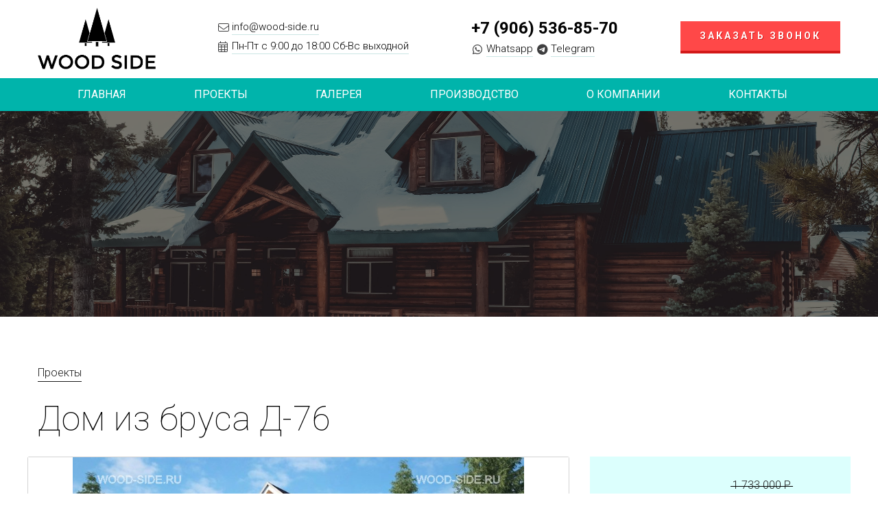

--- FILE ---
content_type: text/html; charset=UTF-8
request_url: https://www.wood-side.ru/projects/dom-iz-brusa-d-76/
body_size: 7550
content:
<!DOCTYPE html>
<html>
  <head>
    <meta charset="UTF-8">
    <meta http-equiv="x-ua-compatible" content="ie=edge">
    <title>Дом из бруса Д-76 - строительство под ключ от компании WOOD SIDE</title>  <meta name="viewport" content="user-scalable=no, initial-scale=1.0, maximum-scale=1.0, width=device-width">
  <link href="https://fonts.googleapis.com/css?family=Roboto:100,300,400,500,700" rel="stylesheet">
  <link rel="stylesheet" href="/markup/resources/css/style.css">
  <link rel="stylesheet" href="/markup/resources/css/adaptive.css">

    <link rel="icon" href="/markup/resources/img/favicon.ico" type="image/vnd.microsoft.icon">
    <link rel="icon" href="resources/img/favicon.png" type="image/png">
    <link rel="apple-touch-icon" href="/markup/resources/img/apple-touch-icon.png">
	<link rel="icon" href="https://www.wood-side.ru/favicon.svg" type="image/svg+xml" />

  <meta http-equiv="Content-Type" content="text/html; charset=UTF-8" />
<meta name="description" content="Строительная компания WOOD SIDE предлагает проект Дом из бруса Д-76. Строительство под ключ или усадку. Цена 1 576 000 руб. Площадь 124 м2. 1,5 этажа." />
<link href="/bitrix/cache/css/s1/main/page_3a4b5327c7b1d6bd3c46d6a7f22ed23b/page_3a4b5327c7b1d6bd3c46d6a7f22ed23b_v1.css?17435168211298" type="text/css"  rel="stylesheet" />
<link href="/bitrix/cache/css/s1/main/template_0f7a35dff644524f58ad36d5c3ba33dc/template_0f7a35dff644524f58ad36d5c3ba33dc_v1.css?1743516764515919" type="text/css"  data-template-style="true" rel="stylesheet" />
<script>var _ba = _ba || []; _ba.push(["aid", "08390d0c9d29a8d544acb0bef880adb7"]); _ba.push(["host", "www.wood-side.ru"]); (function() {var ba = document.createElement("script"); ba.type = "text/javascript"; ba.async = true;ba.src = (document.location.protocol == "https:" ? "https://" : "http://") + "bitrix.info/ba.js";var s = document.getElementsByTagName("script")[0];s.parentNode.insertBefore(ba, s);})();</script>


    

<!-- Canonical -->
 

<!-- Canonical -->

<!-- Yandex.Metrika counter -->
<script type="text/javascript" >
   (function(m,e,t,r,i,k,a){m[i]=m[i]||function(){(m[i].a=m[i].a||[]).push(arguments)};
   m[i].l=1*new Date();
   for (var j = 0; j < document.scripts.length; j++) {if (document.scripts[j].src === r) { return; }}
   k=e.createElement(t),a=e.getElementsByTagName(t)[0],k.async=1,k.src=r,a.parentNode.insertBefore(k,a)})
   (window, document, "script", "https://mc.yandex.ru/metrika/tag.js", "ym");

   ym(94536076, "init", {
        clickmap:true,
        trackLinks:true,
        accurateTrackBounce:true,
        webvisor:true
   });
</script>
<noscript><div><img src="https://mc.yandex.ru/watch/94536076" style="position:absolute; left:-9999px;" alt="" /></div></noscript>
<!-- /Yandex.Metrika counter -->

  </head>

  <body>

<header id="masthead" class="site-header">
    <div class="grid-container">
      <div class="header__inner">
        <div class="h-item  h-item_1">
          <div class="site-branding">
            <a href="/"><img width="330" height="173" src="/markup/resources/img/logo.png" class="custom-logo" alt="Wood Side"></a>
          </div><!-- .site-branding -->
        </div><!-- .h-item -->
        <div class="h-item  h-item_2">
            <div class="h-email__wrap">
              <a class="h-email" href="mailto:info@wood-side.ru">info@wood-side.ru</a>
            </div>
            <div class="h-time__wrap">
              <a class="h-time" href="#f1__wrap">Пн-Пт с 9:00 до 18:00 Сб-Вс выходной</a>
            </div>
        </div><!-- .h-item -->
        <div class="h-item h-item_3">
            <div class="h-phone">
              <a class="h-phone__link" href="tel:+7(905)722-57-40">+7 (906) 536-85-70</a>
            </div>
            <div class="h-soc">
              <a class="h-whatsapp" target="_blank" href="https://api.whatsapp.com/send?phone=79057225740">Whatsapp</a>
              <a class="h-telegram" target="_blank" href="https://telegram.me/79057225740">Telegram</a>
            </div>
        </div>
        <div class="h-item h-item_4">
          <div class="callBack">
            <a href="#f1__wrap" class="btn page-header__contacts-link page-header__contacts-link--call js_popup" data-popup="signin">Заказать звонок</a>
          </div>
        </div>

    </div><!-- .header__inner -->
  </div><!-- .container -->

    <div class="main-navigation__wrap">
      <div class="grid-container">

        
<div class="grid-row">
  <div class="col-md-12">
	<div class="page-header__menu">
	  <div class="grid-row">
		<div class="col-md-12">
			<ul class="navigation">
														<li>
							<a href="/" class="link navigation__link">Главная</a>
						</li>
																			<li class="parent">
							<span class="link navigation__link">Проекты</span>
							<ul>
										
									<li>
										<a href="/doma-iz-brusa/" class="link navigation__link">Дома из бруса</a>
										<a href="/bani-iz-brusa/" class="link navigation__link">Бани из бруса</a>
									</li>
															</ul>
						</li>
																			<li>
							<a href="/gallery/" class="link navigation__link">Галерея</a>
						</li>
																			<li>
							<a href="/production/" class="link navigation__link">Производство</a>
						</li>
																			<li>
							<a href="/about/" class="link navigation__link">О компании</a>
						</li>
																			<li>
							<a href="/contacts/" class="link navigation__link">Контакты</a>
						</li>
											</ul>
		</div>
	  </div>
	</div>
  </div>
</div>

      </div>
    </div>
  </header><main>
  <div style="background-image: url('/markup/resources/img/main-slide1.jpg')" class="product__banner"></div>
  <div class="grid-container">
	<div class="grid-row">
	  <div class="col-md-12">
		<div class="breadcrumbs">
		  <ul class="breadcrumbs__list ul--reset">
			<li class="breadcrumbs__item"> <a href="/projects" class="breadcrumbs__link link">Проекты</a></li>
			<!--<li class="breadcrumbs__item"> <span href="#" class="breadcrumbs__link breadcrumbs__link--current"></span></li>-->
		  </ul>
		</div>
	  </div>
	</div>
	

<div class="grid-row">
  <div class="col-md-12">
	<h1 class="page-heading">Дом из бруса Д-76</h1>
  </div>
  <div class="grid-row">
	<div class="col-md-8">
	  	  <div class="product-slider js-slick-product-main">
				<div class="product-slider__slide">
		  <div class="product-slider__image">
			<img src="/upload/iblock/a44/a4420e8439bd7b761dc13c863e77ec36.jpg" alt="">
		  </div>
		  		</div>
			  </div>
	  	  <div class="product-slider product-slider--nav js-slick-product-nav">
				<div class="product-slider__slide">
		  <div class="product-slider__image"><img src="/upload/resize_cache/iblock/a44/157_130_2/a4420e8439bd7b761dc13c863e77ec36.jpg" alt=""></div>
		</div>
			  </div>
	  	  <div class="product__description">
		<h3 class="product__description-heading">Описание</h3>
		<p class="product__description-text"><p>Компактный и практичный вариант дома не только для дачи, но и для постоянного проживания.</p></p>
	  </div>
	  	    		<div class="product__tabs">
			<div class="tab-wrapper tab-wrpper--product js_tabs">
				<div class="tab-panel">
								<a href="#tab_0" class="tab-panel__tab js_tab_btn">Комплектация</a>
								<a href="#tab_1" class="tab-panel__tab js_tab_btn">Цены</a>
								</div>
				<div class="tab_content">
								<div id="tab_0" class="js_tab_content">
					<div class="tab-inside">
					<div class="product__complectation-title">
	Устройство поверхностной гидроизоляции на фундамент;
</div>
<div class="product__complectation-title">
	Устройство подкладочной доски на фундамент<span class="product__complectation-text"> – доска 50 х 200 или брус 150 х 200. (Согласно выбранному фундаменту);</span>
</div>
<div class="product__complectation-title">
	 Материал внешних стен 1 и 2 этажа <span class="product__complectation-text"> – брус профилированный или обрезной (Согласно выбранного размера);</span>
</div>
<div class="product__complectation-title">
	Материал фронтонов<span class="product__complectation-text– брус профилированный или обрезной (Согласно выбранного размера);</span>
</div>
<div class=">
	Внутренние несущие стены 1 и 2 этажа<span class="product__complectation-text"> – профилированный или обрезной брус выбранного размера, 1 и 2 этаж;</span></span>
</div>
<div class="product__complectation-title">
	Высота потолков 1 этажа<span class="product__complectation-text"> 2,5м. (От лаги до балки);</span>
</div>
<div class="product__complectation-title">
	Подъем стен 2 этажа<span class="product__complectation-text"> – 1,2м. (От балки до стропила);</span>
</div>
<div class="product__complectation-title">
	Высота потолков 2 этажа<span class="product__complectation-text"> – 3м в коньке. (Потолок по скату крыши);</span>
</div>
<div class="product__complectation-title">
	Сборка стен сруба на деревянные нагеля (шканты) с шагом 1.5м.<span class="product__complectation-text"> Деревянные нагеля — это крепеж, который применяется для обеспечения жесткости конструкции дома. При монтаже рядов просверливается вертикальное отверстие, в него забивается нагель и ряды скрепляются между собой;</span>
</div>
<div class="product__complectation-title">
	Рубка угловых соединений в «ласточкин хвост» (теплый угол).<span class="product__complectation-text"> «Ласточкин хвост» – это наиболее удачный, теплый и проверенный вид соединения углов дома из бруса;</span>
</div>
<div class="product__complectation-title">
	 Лаги пола 1 и 2 этажа <span class="product__complectation-text"> – брус 100х150 мм. Монтируются с шагом 59см;</span>
</div>
<div class="product__complectation-title">
	Стропильная система <span class="product__complectation-text"> – брус 50х150 мм. (Стропила, ригель, стойки). Монтируются с шагом 59см;</span>
</div>
<div class="product__complectation-title">
	Обрешетка крыши<span class="product__complectation-text"> – доска 25х100 мм. Монтируется с шагом 10см;</span>
</div>
<div class="product__complectation-title">
	Покрытие крыши рубероидом.<span class="product__complectation-text">&nbsp;(Сам рубероид и работы по его укладке);</span>
</div>
<div class="product__complectation-title">
	Все расходные материалы<span class="product__complectation-text"> – деревянные нагеля (шканты), льноволокно, метизы, домкраты-компенсаторы, гидроизоляция на фундамент, рубероид;</span>
</div>
<div class="product__complectation-title">
	Устройство строительных лесов;
</div>
<div class="product__complectation-title">
	Погрузка, доставка, разгрузка и складирование материала на участке по Москве и Московской области;
</div>
<div class="product__complectation-title">
	Контроль прораба за производимыми работами. поставляемыми материалами;
</div>
<div class="product__complectation-title">
	Разработка с «0» эскизного проекта в ПОДАРОК;
</div>
<div class="product__complectation-title">
	 Обработка подкладочного венца и лаг пола 1 этажа антисептиком – в ПОДАРОК;
</div>
<div class="product__complectation-title">
	 В базовую стоимость не входят: окна, двери, пол, потолок, лестница, покраска;
</div>
<div class="product__complectation-title">
	 К отделочным работам рекомендуется приступать не ранее чем через 6 месяцев после сборки.;
</div>
<br>					</div>
				</div>
								<div id="tab_1" class="js_tab_content">
					<div class="tab-inside">
					<h4 class="product__prices-title">Сруб:</h4>
<table class="product__prices-table">
<tbody>
<tr>
	<th>
		 Брус
	</th>
	<th>
		 Сечение
	</th>
	<th>
		 Стоимость (материала с работой)
	</th>
</tr>
<tr>
	<td>
		 Обрезной брус
	</td>
	<td>
		 150х150мм
	</td>
	<td>
		 1 576 000 ₽
	</td>
</tr>
<tr>
	<td>
		 Обрезной брус
	</td>
	<td>
		 150х200мм
	</td>
	<td>
		 1 845 000 ₽
	</td>
</tr>
<tr>
	<td>
		 Профилированный брус
	</td>
	<td>
		 140(h)х140мм
	</td>
	<td>
		 1 694 000 ₽
	</td>
</tr>
<tr>
	<td>
		 Профилированный брус
	</td>
	<td>
		 140(h)х190мм
	</td>
	<td>
		 1 993 000 ₽
	</td>
</tr>
</tbody>
</table>
<h4 class="product__prices-title">Фундамент:</h4>
<table class="product__prices-table">
<tbody>
<tr>
	<th>
		 Тип
	</th>
	<th>
		 Стоимость (материала с работой)
	</th>
</tr>
<tr>
	<td>
		 Свайно-винтовой&nbsp; &nbsp;
	</td>
	<td>
		 123 000 ₽
	</td>
</tr>
<tr>
	<td>
		 Ленточный
	</td>
	<td>
		 308 000 ₽
	</td>
</tr>
<tr>
	<td>
		 Ж/б свайно-забивной&nbsp;
	</td>
	<td>
		 159 000 ₽
	</td>
</tr>
</tbody>
</table>
<h4 class="product__prices-title">Кровля:</h4>
<table class="product__prices-table">
<tbody>
<tr>
	<th>
		 Тип
	</th>
	<th>
		 Стоимость (материала с работой)
	</th>
</tr>
<tr>
	<td>
		 Ондулин
	</td>
	<td>
		 188 000
	</td>
</tr>
<tr>
	<td>
		 Металлочерепица
	</td>
	<td>
		 231 000
	</td>
</tr>
<tr>
	<td>
		 Гибкая черепица
	</td>
	<td>
		 по запросу
	</td>
</tr>
</tbody>
</table>					</div>
				</div>
								</div>
			</div>
		</div>
			  	  <div class="product__plans-wrapp">
		<div class="tab-wrapper js_tabs">
		  <div class="tab-panel__title">Планировки</div>
		  <div class="tab-panel">
		  		  		  <a href="#tab_plan1" class="tab-panel__tab js_tab_btn"></a>
		  		  </div>
		  <div class="tab_content">
									<div id="tab_plan1" class="js_tab_content">
			  <div class="tab-inside">
				
				  
					<div class="product-slider__image">
						<a href="/upload/iblock/d7e/d7e49460e84600dd488a6d36f51c9cb1.jpg" data-lightbox="image-1">
							<img src="/upload/iblock/d7e/d7e49460e84600dd488a6d36f51c9cb1.jpg" alt="">
						</a>
					</div>

				  
					<div class="product-slider__image">
						<a href="/upload/iblock/580/5807e34943c8db7b434e658d305b7ef3.jpg" data-lightbox="image-1">
							<img src="/upload/iblock/580/5807e34943c8db7b434e658d305b7ef3.jpg" alt="">
						</a>
					</div>

				  
			  </div>
			</div>
					  </div>
		</div>
	  </div>
	  	</div>
	<div class="col-md-4">
	  <div class="product__price-wrapp">
		<div class="product__price">от 1 576 000 Р</div>
				<div class="product__price-old">1 733 000 Р</div>
			  </div>
	  <div class="leave-request__wrapp">
		<button class="btn btn--blue btn--full-width js-leave-request">Заказать</button>
		<div class="leave-request">
		  <h3 class="leave-request__heading">Оставить заявку</h3>
		  <div class="leave-request__prod-title">Дом из бруса Д-76</div>
			

<form action="/projects/dom-iz-brusa-d-76/?CODE=dom-iz-brusa-d-76" method="POST" class="leave-request__form">
	<input type="hidden" name="sessid" id="sessid" value="cb5006a9f2e6520c0b720380abec835f" />	<input type="hidden" name="title" id="title" value="Дом из бруса Д-76">
	<!-- Add class .error to .form-row to shoow error text-->
	<div class="form-row">
	  <input type="text" name="user_name" id="name" placeholder="Имя" class="form-input">
	  <div class="form-row__error" id="error_name">Пожалуйста введите настоящее имя</div>
	</div>
	<div class="form-row">
	  <input type="tel" placeholder="Телефон" name="user_phone" id="mobile" class="form-input js-tel-mask">
	  <div class="form-row__error" id="error_phone">Пожалуйста введите настоящий номер телефона</div>
	</div>
	<div class="form-row">
	  <input type="email" name="user_email" id="email" placeholder="E-mail" class="form-input">
	  <div class="form-row__error" id="error_email">Пожалуйста введите настоящий E-mail</div>
	</div>
	<div class="leave-request__form-text">Напишем на почту, если не получится дозвониться</div>
	<div class="leave-request__textarea-title">Комментарии к заявке</div>
	<div class="form-row">
	  <textarea placeholder="Комментарий" name="MESSAGE" id="comment" class="form-input form-input--textarea"></textarea>
	  <div class="form-row__error" id="error_comment">Пожалуйста введите комментарий</div>
	</div>
	<input type="hidden" name="PARAMS_HASH" value="20206ea0fa2ea70ad3298f66a04cd006">
    <span style="display:none;"><input type="checkbox" value="" name="robot"></span>
	<!--<button class="btn btn--primary">Отправить</button>-->
		<input type="submit" class="btn btn--blue request" name="submit" value="Оставить заявку">
	</form>		  <div class="leave-request__close">Закрыть</div>
		</div>
	  </div>
	  	  <h3 class="page-heading product__char-heading">Характеристики</h3>
	  <div class="product__options">
		<div class="product-item__option">
    <div class="product-item__option-text">Общая площадь</div>
    <div class="product-item__option-value">112 м<sup>2</sup></div>
</div>
<div class="product-item__option">
    <div class="product-item__option-text">Площадь застройки</div>
    <div class="product-item__option-value">8х8 м</div>
</div>

<div class="product-item__option">
    <div class="product-item__option-text">Количество этажей</div>
    <div class="product-item__option-value">Мансарда</div>
</div>

<div class="product-item__option">
    <div class="product-item__option-text">Срок строительства (под усадку)</div>
    <div class="product-item__option-value">15-20 дней</div>
</div>	  </div>
	  	  <div class="product__btns">
	  	  	  </div>
	  	  <div class="product__addition-services">
		<h3 class="page-heading product__char-heading">Дополнительные услуги</h3>
		<ul class="ul--simple">
		  		  <li>Фундамент (см. вкладку «Цены»)</li>
		  		  <li>Крыша (см. вкладку «Цены»)</li>
		  		  <li>Отделочные работы — индивидуально</li>
		  		  <li>Демонтажные работы — индивидуально</li>
		  		</ul>
		<br><br>
		<!--<a href="/services" class="btn btn--transparent btn--sm btn--inline">Посмотреть все услуги</a>-->
	  </div>
	  	  <div class="product__form">
		<div class="form__wrapp">
			

<form action="#" method="POST" class="feedback-form">
  <input type="hidden" name="sessid" id="sessid_1" value="cb5006a9f2e6520c0b720380abec835f" />  <h2 class="form__heading">Бесплатная консультация</h2>
  <div class="form__inner">
    <div class="form__text form__text--big">Мы можем позвонить вам абсолютно бесплатно!</div>
    <p class="form__text">Укажите свое имя и номер телефона. Наши специалисты ответят на любые возникшие вопросы!</p>
	<!-- Add class .error to .form-row to shoow error text-->
		<div class="form-row">
	  <input type="text" name="user_name" id="user_name" placeholder="Имя" class="form-input" value="">
	  <div class="form-row__error" id="error_name">Пожалуйста введите настоящее имя</div>
	</div>
			<div class="form-row">
	  <input type="tel" placeholder="Телефон" class="form-input js-tel-mask" name="user_email" id="user_phone">
	  <div class="form-row__error">Пожалуйста введите настоящий номер телефона</div>
	</div>
		<!--<button type="button" class="btn btn--secondary form__btn">Позвоните мне</button>-->
  </div>
	<input type="hidden" name="PARAMS_HASH" value="27b14fed800b3c6a8d427e7aff6619d5">
    <span style="display:none;"><input type="checkbox" value="" name="robot"></span>
		<input type="submit" class="btn btn--secondary form__btn" name="submit" id="send_main_form" value="Позвоните мне">
	</form>		</div>
	  </div>
	</div>
  </div>	
		
	
<div class="grid-row">
	<div class="col-md-12">
		<div class="product__recommend">
			<h2 class="page-heading">Ещё наши проекты</h2>
			<div class="catalog__row">        
															<div class="product-item "><a href="/projects/banya-iz-brusa-b-1/" class="product-item__image"><img src="/upload/iblock/778/7786ed5f41dfd5c02d15aec404d37538.jpg" alt=""></a>
					<div class="product-item__descr">
					<h3 class="product-item__title">Баня из бруса Б-1</h3>
					  <div class="product-item__option">
    <div class="product-item__option-text">Общая площадь</div>
    <div class="product-item__option-value">40 м<sup>2</sup></div>
</div>
<div class="product-item__option">
    <div class="product-item__option-text">Площадь застройки</div>
    <div class="product-item__option-value">6х8 м</div>
</div>					  <div class="product-item__price-row">
						<div class="product-item__price">от 738 000 Р</div><a href="#" data-popup="signin" class="product-item__callback js_popup">Заказать<br>обратный звонок</a>
					  </div>
					</div>
				</div>
																							<div class="product-item "><a href="/projects/banya-iz-brusa-b-2/" class="product-item__image"><img src="/upload/iblock/84f/84ffb5c43c4e7c3e4f9078a33afe0c05.jpg" alt=""></a>
					<div class="product-item__descr">
					<h3 class="product-item__title">Баня из бруса Б-2</h3>
					  <div class="product-item__option">
      <div class="product-item__option-text">Общая площадь</div>
      <div class="product-item__option-value">24 м<sup>2</sup></div>
      </div>
<div class="product-item__option">
       <div class="product-item__option-text">Площадь застройки</div>
        <div class="product-item__option-value">5x6</div>
</div>					  <div class="product-item__price-row">
						<div class="product-item__price">от 597 000 Р</div><a href="#" data-popup="signin" class="product-item__callback js_popup">Заказать<br>обратный звонок</a>
					  </div>
					</div>
				</div>
																							<div class="product-item "><a href="/projects/banya-iz-brusa-b-3/" class="product-item__image"><img src="/upload/iblock/b91/b91bfee4fa1559e1d4fdee458aa24676.jpg" alt=""></a>
					<div class="product-item__descr">
					<h3 class="product-item__title">Баня из бруса Б-3</h3>
					  <div class="product-item__option">
    <div class="product-item__option-text">Общая площадь</div>
    <div class="product-item__option-value">33 м<sup>2</sup></div>
</div>

<div class="product-item__option">
    <div class="product-item__option-text">Площадь застройки</div>
    <div class="product-item__option-value">6x7,5 м</div>
</div>					  <div class="product-item__price-row">
						<div class="product-item__price">от 653 000 Р</div><a href="#" data-popup="signin" class="product-item__callback js_popup">Заказать<br>обратный звонок</a>
					  </div>
					</div>
				</div>
									</div>
					<div class="catalog__row">
																														<div class="product-item "><a href="/projects/banya-iz-brusa-b-5/" class="product-item__image"><img src="/upload/iblock/387/387244ae563915cc744651410475d4dc.jpg" alt=""></a>
					<div class="product-item__descr">
					<h3 class="product-item__title">Баня из бруса Б-5</h3>
					  <div class="product-item__option">
    <div class="product-item__option-text">Общая площадь</div>
    <div class="product-item__option-value">54 м<sup>2</sup></div>
</div>

<div class="product-item__option">
    <div class="product-item__option-text">Площадь застройки</div>
    <div class="product-item__option-value">6x9 м</div>
</div>					  <div class="product-item__price-row">
						<div class="product-item__price">от 880 000 Р</div><a href="#" data-popup="signin" class="product-item__callback js_popup">Заказать<br>обратный звонок</a>
					  </div>
					</div>
				</div>
																							<div class="product-item "><a href="/projects/banya-iz-brusa-b-6/" class="product-item__image"><img src="/upload/iblock/383/383c25630d90aa4520b3a834d862f467.jpg" alt=""></a>
					<div class="product-item__descr">
					<h3 class="product-item__title">Баня из бруса Б-6</h3>
					  <div class="product-item__option">
    <div class="product-item__option-text">Общая площадь</div>
    <div class="product-item__option-value">42 м<sup>2</sup></div>
</div>

<div class="product-item__option">
    <div class="product-item__option-text">Площадь застройки</div>
    <div class="product-item__option-value">8x8 м</div>
</div>					  <div class="product-item__price-row">
						<div class="product-item__price">от 936 000 Р</div><a href="#" data-popup="signin" class="product-item__callback js_popup">Заказать<br>обратный звонок</a>
					  </div>
					</div>
				</div>
														</div>
		</div>
	</div>
</div>
	</div>
  </div>
</main>
	
<!--REQUEST_URI /projects/dom-iz-brusa-d-76/ -->
<!--strpos  -->

	
	<div style="display:none;" class="popup__wrapper">
	  <div data-popup-id="signin" style="display:none;" class="popup">
		<div class="popup__close"></div>
		<div class="popup__inner">
		  <h2 class="popup__heading">Появились вопросы? <br>Закажите бесплатный обратный звонок.</h2>
		  <div class="popup__body">
			<div class="popup__text">Мы перезвоним вам и проконсультируем по всем<br> интересующим вопросам.</div>
				

		<form action="/projects/dom-iz-brusa-d-76/?CODE=dom-iz-brusa-d-76" method="POST" class="popup__callback-form">
		  <input type="hidden" name="sessid" id="sessid_2" value="cb5006a9f2e6520c0b720380abec835f" />		  <div class="form-row">
			<input type="tel" placeholder="Телефон" name="user_phone" id="mobile" class="form-input js-tel-mask">
			<div class="form-row__error">Пожалуйста введите настоящий номер телефона</div>
		  </div>
		  <!--<button class="btn btn--primary btn--inline"></button>-->
		  <input type="hidden" name="PARAMS_HASH" value="1b0368401e686b38a44213cd2f3c2774">
		  		  <input type="submit" class="btn btn--primary btn--inline" name="submit" value="Жду звонка">
		  		  <span style="display:none;"><input type="checkbox" value="" name="robot"></span>
		</form>
		  </div>
		  <div class="popup__close">Закрыть</div>
		</div>
	  </div>
	</div>
    <footer class="page-footer">
      <div class="grid-container">
        <div class="grid-row">
          <div class="col-md-3">
            <div class="logo-text"><img src="/markup/resources/img/logo-text.png" alt=""></div>
            <!--<div class="socials">
              <div class="socials__item"><a href="#" class="socials__icon socials__icon--yt"></a></div>
              <div class="socials__item"><a href="#" class="socials__icon socials__icon--vk"></a></div>
              <div class="socials__item"><a href="#" class="socials__icon socials__icon--ig"></a></div>
            </div>-->
          </div>
			
          <div class="col-md-4 col-md--offset-1">
            <nav class="page-footer__nav">
              <ul class="page-footer__nav-list">
						<li><a href="/" class="link">Главная</a></li>
									<li><a href="/projects" class="link">Проекты</a></li>
									<li><a href="/gallery" class="link">Галерея</a></li>
									<li><a href="/contacts" class="link">Контакты</a></li>
						</ul>
             <ul class="page-footer__nav-list">
			 						<li><a href="/about" class="link">О компании</a></li>
									<li><a href="/production" class="link">Производство</a></li>
									<li><a href="/chasto-ishut.php" class="link">Часто ищут</a></li>
						              </ul>
            </nav>
          </div>
          <div class="col-md-5">
            <div class="page-footer__call">
              <h3 href="#" class="page-footer__call-heading">Бесплатная консультация</h3>
				

		<form action="/projects/dom-iz-brusa-d-76/?CODE=dom-iz-brusa-d-76" method="POST" class="popup__callback-form">
		  <input type="hidden" name="sessid" id="sessid_3" value="cb5006a9f2e6520c0b720380abec835f" />		  <div class="form-row">
			<input type="tel" placeholder="Телефон" name="user_phone" id="mobile" class="form-input js-tel-mask">
			<div class="form-row__error">Пожалуйста введите настоящий номер телефона</div>
		  </div>
		  <!--<button class="btn btn--primary btn--inline"></button>-->
		  <input type="hidden" name="PARAMS_HASH" value="1b0368401e686b38a44213cd2f3c2774">
		  		  <input type="submit" class="btn btn--primary btn--inline" name="submit" value="Жду звонка">
		  		  <span style="display:none;"><input type="checkbox" value="" name="robot"></span>
		</form>
              <div class="page-footer__call-text">Мы перезвоним вам и проконсультируем по всем интересующим вопросам.<br> Сайт обслуживается в <a href="https://content-group.ru/">Content Group</a></div>
            </div>
          </div>
        </div>
      </div>
      <div class="scroll-top js-scroll-top">
        <div class="scroll-top__text">наверх</div>
      </div>
    </footer>
    <script src="/markup/resources/js/jquery-2.1.4.min.js"></script>
    <script src="/markup/resources/js/libraries.js"></script>
    <script src="/markup/resources/js/main.js"></script>
    <script src="/markup/resources/js/adaptive.js"></script>
    <link rel="stylesheet" href="https://cdn.envybox.io/widget/cbk.css">
    <script src="https://cdn.envybox.io/widget/cbk.js?wcb_code=15de36e992a70bde8c5a880c39121108" charset="UTF-8" async></script>
  </body>
</html>

--- FILE ---
content_type: text/css
request_url: https://www.wood-side.ru/markup/resources/css/style.css
body_size: 54783
content:
/*! normalize.css v3.0.3 | MIT License | github.com/necolas/normalize.css */

/**
 * 1. Set default font family to sans-serif.
 * 2. Prevent iOS and IE text size adjust after device orientation change,
 *    without disabling user zoom.
 */

html {
  font-family: sans-serif; /* 1 */
  -ms-text-size-adjust: 100%; /* 2 */
  -webkit-text-size-adjust: 100%; /* 2 */
}

/**
 * Remove default margin.
 */

body {
  margin: 0;
}

/* HTML5 display definitions
   ========================================================================== */

/**
 * Correct `block` display not defined for any HTML5 element in IE 8/9.
 * Correct `block` display not defined for `details` or `summary` in IE 10/11
 * and Firefox.
 * Correct `block` display not defined for `main` in IE 11.
 */

article, aside, details, figcaption, figure, footer, header, hgroup, main, menu, nav, section, summary {
  display: block;
}

/**
 * 1. Correct `inline-block` display not defined in IE 8/9.
 * 2. Normalize vertical alignment of `progress` in Chrome, Firefox, and Opera.
 */

audio, canvas, progress, video {
  display: inline-block; /* 1 */
  vertical-align: baseline; /* 2 */
}

/**
 * Prevent modern browsers from displaying `audio` without controls.
 * Remove excess height in iOS 5 devices.
 */

audio:not([controls]) {
  display: none;
  height: 0;
}

/**
 * Address `[hidden]` styling not present in IE 8/9/10.
 * Hide the `template` element in IE 8/9/10/11, Safari, and Firefox < 22.
 */

[hidden], template {
  display: none;
}

/* Links
   ========================================================================== */

/**
 * Remove the gray background color from active links in IE 10.
 */

a {
  background-color: transparent;
}

/**
 * Improve readability of focused elements when they are also in an
 * active/hover state.
 */

a:active, a:hover {
  outline: 0;
}

/* Text-level semantics
   ========================================================================== */

/**
 * Address styling not present in IE 8/9/10/11, Safari, and Chrome.
 */

abbr[title] {
  border-bottom: 1px dotted;
}

/**
 * Address style set to `bolder` in Firefox 4+, Safari, and Chrome.
 */

b, strong {
  font-weight: bold;
}

/**
 * Address styling not present in Safari and Chrome.
 */

dfn {
  font-style: italic;
}

/**
 * Address variable `h1` font-size and margin within `section` and `article`
 * contexts in Firefox 4+, Safari, and Chrome.
 */

h1 {
  font-size: 2em;
  margin: 0.67em 0;
}

/**
 * Address styling not present in IE 8/9.
 */

mark {
  background: #ff0;
  color: #000;
}

/**
 * Address inconsistent and variable font size in all browsers.
 */

small {
  font-size: 80%;
}

/**
 * Prevent `sub` and `sup` affecting `line-height` in all browsers.
 */

sub, sup {
  font-size: 75%;
  line-height: 0;
  position: relative;
  vertical-align: baseline;
}

sup {
  top: -0.5em;
}

sub {
  bottom: -0.25em;
}

/* Embedded content
   ========================================================================== */

/**
 * Remove border when inside `a` element in IE 8/9/10.
 */

img {
  border: 0;
}

/**
 * Correct overflow not hidden in IE 9/10/11.
 */

svg:not(:root) {
  overflow: hidden;
}

/* Grouping content
   ========================================================================== */

/**
 * Address margin not present in IE 8/9 and Safari.
 */

figure {
  margin: 1em 40px;
}

/**
 * Address differences between Firefox and other browsers.
 */

hr {
  box-sizing: content-box;
  height: 0;
}

/**
 * Contain overflow in all browsers.
 */

pre {
  overflow: auto;
}

/**
 * Address odd `em`-unit font size rendering in all browsers.
 */

code, kbd, pre, samp {
  font-family: monospace, monospace;
  font-size: 1em;
}

/* Forms
   ========================================================================== */

/**
 * Known limitation: by default, Chrome and Safari on OS X allow very limited
 * styling of `select`, unless a `border` property is set.
 */

/**
 * 1. Correct color not being inherited.
 *    Known issue: affects color of disabled elements.
 * 2. Correct font properties not being inherited.
 * 3. Address margins set differently in Firefox 4+, Safari, and Chrome.
 */

button, input, optgroup, select, textarea {
  color: inherit; /* 1 */
  font: inherit; /* 2 */
  margin: 0; /* 3 */
}

/**
 * Address `overflow` set to `hidden` in IE 8/9/10/11.
 */

button {
  overflow: visible;
}

/**
 * Address inconsistent `text-transform` inheritance for `button` and `select`.
 * All other form control elements do not inherit `text-transform` values.
 * Correct `button` style inheritance in Firefox, IE 8/9/10/11, and Opera.
 * Correct `select` style inheritance in Firefox.
 */

button, select {
  text-transform: none;
}

/**
 * 1. Avoid the WebKit bug in Android 4.0.* where (2) destroys native `audio`
 *    and `video` controls.
 * 2. Correct inability to style clickable `input` types in iOS.
 * 3. Improve usability and consistency of cursor style between image-type
 *    `input` and others.
 */

button, html input[type="button"], input[type="reset"], input[type="submit"] {
  -webkit-appearance: button; /* 2 */
  cursor: pointer; /* 3 */
}

/**
 * Re-set default cursor for disabled elements.
 */

button[disabled], html input[disabled] {
  cursor: default;
}

/**
 * Remove inner padding and border in Firefox 4+.
 */

button::-moz-focus-inner, input::-moz-focus-inner {
  border: 0;
  padding: 0;
}

/**
 * Address Firefox 4+ setting `line-height` on `input` using `!important` in
 * the UA stylesheet.
 */

input {
  line-height: normal;
}

/**
 * It's recommended that you don't attempt to style these elements.
 * Firefox's implementation doesn't respect box-sizing, padding, or width.
 *
 * 1. Address box sizing set to `content-box` in IE 8/9/10.
 * 2. Remove excess padding in IE 8/9/10.
 */

input[type="checkbox"], input[type="radio"] {
  box-sizing: border-box; /* 1 */
  padding: 0; /* 2 */
}

/**
 * Fix the cursor style for Chrome's increment/decrement buttons. For certain
 * `font-size` values of the `input`, it causes the cursor style of the
 * decrement button to change from `default` to `text`.
 */

input[type="number"]::-webkit-inner-spin-button, input[type="number"]::-webkit-outer-spin-button {
  height: auto;
}

/**
 * 1. Address `appearance` set to `searchfield` in Safari and Chrome.
 * 2. Address `box-sizing` set to `border-box` in Safari and Chrome.
 */

input[type="search"] {
  -webkit-appearance: textfield; /* 1 */
  box-sizing: content-box; /* 2 */
}

/**
 * Remove inner padding and search cancel button in Safari and Chrome on OS X.
 * Safari (but not Chrome) clips the cancel button when the search input has
 * padding (and `textfield` appearance).
 */

input[type="search"]::-webkit-search-cancel-button, input[type="search"]::-webkit-search-decoration {
  -webkit-appearance: none;
}

/**
 * Define consistent border, margin, and padding.
 */

fieldset {
  border: 1px solid #c0c0c0;
  margin: 0 2px;
  padding: 0.35em 0.625em 0.75em;
}

/**
 * 1. Correct `color` not being inherited in IE 8/9/10/11.
 * 2. Remove padding so people aren't caught out if they zero out fieldsets.
 */

legend {
  border: 0; /* 1 */
  padding: 0; /* 2 */
}

/**
 * Remove default vertical scrollbar in IE 8/9/10/11.
 */

textarea {
  overflow: auto;
}

/**
 * Don't inherit the `font-weight` (applied by a rule above).
 * NOTE: the default cannot safely be changed in Chrome and Safari on OS X.
 */

optgroup {
  font-weight: bold;
}

/* Tables
   ========================================================================== */

/**
 * Remove most spacing between table cells.
 */

table {
  border-collapse: collapse;
  border-spacing: 0;
}

td, th {
  padding: 0;
}
/**/
html {
  box-sizing: border-box;
}
*, *:before, *:after {
  box-sizing: inherit;
}

body {
  color: #1c1c1c;
  font-size: 16px;
  line-height: 1.5;
  font-family: 'Roboto', 'Arial', 'Helvetica', sans-serif;
  font-weight: 300;
  display: -webkit-box;
  display: -webkit-flex;
  display: -ms-flexbox;
  display: flex;
  -webkit-box-orient: vertical;
  -webkit-box-direction: normal;
  -webkit-flex-direction: column;
      -ms-flex-direction: column;
          flex-direction: column;
  min-height: 100vh;
  /*height: 100%;*/
  min-width: 1024px;
  background-color: #fff;
}

/* used when side nav is opened */
body.overflow{
  overflow: hidden
}
body.overflow:not(.mobile) {
  overflow: auto;
}

body.overlay{
  position: relative
}

body.overlay::after {
  content: '';
  display: block;
  position: absolute;
  left: 0;
  right: 0;
  top: 0;
  bottom: 0;
  background: rgba(0,0,0,.8);
  z-index: 10;
}

@media (max-width: 767px) {
  body {
    min-width: 320px;
  }
}

main {
  -webkit-box-flex: 1;
  -webkit-flex: 1 1 auto;
      -ms-flex: 1 1 auto;
          flex: 1 1 auto;
  position: relative;
}

@media (max-width: 767px) {
  main {
    padding-bottom: 0;
  }
  main > .grid-container {
    padding-top: 65px;
  }
  main > .slider-jumbotron {
    padding-top: 65px
  }
  main > .slider-jumbotron--complex {
    padding-top: 0;
  }
  main .slider-jumbotron ~ .grid-container {
    padding-top: 0;
  }
}

h1, h2, h3, h4, h5, h6 {
  color: #000;
}

h1 {
  font-size: 50px;
  line-height: 51px;
}

h2 {
  font-size: 50px;
}

h2 {
  font-size: 28px;
}

h3 {
  font-size: 26px;
}

h4 {
  font-size: 16px;
}

h5 {
  font-size: 14px;
}

h6 {
  font-size: 13px;
  margin: 1em 0;
}

.minor__title{
  font-weight: 700;
  text-transform: none;
  color: #535353;
  letter-spacing: normal;
  margin:0 0 10px 0;
}

p {
  margin-top: 20px;
  margin-bottom: 20px
}

p.p--styled {
  font-size: 18px;
  line-height: 24px;
  font-style: italic;
  position: relative;
  margin-top: 29px;
  margin-bottom: 45px;
}

p.p--styled:after {
  content: '';
  position: absolute;
  bottom: -20px;
  left: 0;
  height: 1px;
  width: 26px;
  background: #000;
}

a {
  color: #010101;
  text-decoration: underline
}

a:hover {
  text-decoration: none;
  box-shadow: none;
}

ul {
  list-style: none;
  padding-left: 25px;
  color: #1c1c1c;
}

ul li {
  position: relative
}

ul li ~ li {
  margin-top: 20px;
}

ul li:before {
  content: '•';
  position: absolute;
  left: -25px;
  color: #00b4ab;
}


.ul--reset {
  list-style: none;
  padding: 0;
  margin:0;
}


.ul--reset li {

}


.ul--reset li:before {
  display: none;
}


.ul--reset li ~ li {
  margin-top: 0;
}

audio, canvas, iframe, img, svg, video {
  vertical-align: middle;
}

img {
  max-width: 100%;
}

fieldset {
  border: 0;
  margin: 0;
  padding: 0;
}

textarea {
  resize: vertical;
  vertical-align: top;
}

button {
  padding: 0;
}

figure {
  margin: 25px 0;
}

figcaption {
  color: #a8a8a8;
  font-style: italic;
  margin-top: 10px;
}

input, textarea, select {
   -webkit-appearance: none;
   border-radius: 0;
}

table{
  width: 100%;
}

table th{
  border-bottom: 2px solid #e6e6e6;
  color: #000;
  font-weight:700;
  font-size: 15px;
  padding: 15px 10px;
  text-align: left;
}

table td{
  font-size: 14px;
  padding: 20px 10px;
  border-bottom: 1px solid #e6e6e6;
}

table.table__ltr td:first-child {
  color: #000;
  font-weight: 700;
  font-size: 15px;
}
@media (max-width: 767px){
  body{
    font-size: 14px;
  }
}

/* LIGHTBOX START */
/* Preload images */
body:after {
  content: url(../img/close.png) url(../img/loading.gif) url(../img/prev.png) url(../img/next.png);
  display: none;
}

body.lb-disable-scrolling {
  overflow: hidden;
}

.lightboxOverlay {
  position: absolute;
  top: 0;
  left: 0;
  z-index: 9999;
  background-color: black;
  filter: progid:DXImageTransform.Microsoft.Alpha(Opacity=80);
  opacity: 0.8;
  display: none;
}

.lightbox {
  position: absolute;
  left: 0;
  width: 100%;
  z-index: 10000;
  text-align: center;
  line-height: 0;
  font-weight: normal;
}

.lightbox .lb-image {
  display: block;
  height: auto;
  max-width: inherit;
  max-height: none;
  border-radius: 3px;

  /* Image border */
  border: 4px solid white;
}

.lightbox a img {
  border: none;
}

.lb-outerContainer {
  position: relative;
  *zoom: 1;
  width: 250px;
  height: 250px;
  margin: 0 auto;
  border-radius: 4px;

  /* Background color behind image.
     This is visible during transitions. */
  background-color: white;
}

.lb-outerContainer:after {
  content: "";
  display: table;
  clear: both;
}

.lb-loader {
  position: absolute;
  top: 43%;
  left: 0;
  height: 25%;
  width: 100%;
  text-align: center;
  line-height: 0;
}

.lb-cancel {
  display: block;
  width: 32px;
  height: 32px;
  margin: 0 auto;
  background: url(../img/loading.gif) no-repeat;
}

.lb-nav {
  position: absolute;
  top: 0;
  left: 0;
  height: 100%;
  width: 100%;
  z-index: 10;
}

.lb-container > .nav {
  left: 0;
}

.lb-nav a {
  outline: none;
  background-image: url('[data-uri]');
}

.lb-prev, .lb-next {
  height: 100%;
  cursor: pointer;
  display: block;
}

.lb-nav a.lb-prev {
  width: 34%;
  left: 0;
  float: left;
  background: url(../img/prev.png) left 48% no-repeat;
  filter: progid:DXImageTransform.Microsoft.Alpha(Opacity=0);
  opacity: 0;
  -webkit-transition: opacity 0.6s;
  -moz-transition: opacity 0.6s;
  -o-transition: opacity 0.6s;
  transition: opacity 0.6s;
}

.lb-nav a.lb-prev:hover {
  filter: progid:DXImageTransform.Microsoft.Alpha(Opacity=100);
  opacity: 1;
}

.lb-nav a.lb-next {
  width: 64%;
  right: 0;
  float: right;
  background: url(../img/next.png) right 48% no-repeat;
  filter: progid:DXImageTransform.Microsoft.Alpha(Opacity=0);
  opacity: 0;
  -webkit-transition: opacity 0.6s;
  -moz-transition: opacity 0.6s;
  -o-transition: opacity 0.6s;
  transition: opacity 0.6s;
}

.lb-nav a.lb-next:hover {
  filter: progid:DXImageTransform.Microsoft.Alpha(Opacity=100);
  opacity: 1;
}

.lb-dataContainer {
  margin: 0 auto;
  padding-top: 5px;
  *zoom: 1;
  width: 100%;
  -moz-border-radius-bottomleft: 4px;
  -webkit-border-bottom-left-radius: 4px;
  border-bottom-left-radius: 4px;
  -moz-border-radius-bottomright: 4px;
  -webkit-border-bottom-right-radius: 4px;
  border-bottom-right-radius: 4px;
}

.lb-dataContainer:after {
  content: "";
  display: table;
  clear: both;
}

.lb-data {
  padding: 0 4px;
  color: #ccc;
}

.lb-data .lb-details {
  width: 85%;
  float: left;
  text-align: left;
  line-height: 1.1em;
}

.lb-data .lb-caption {
  font-size: 13px;
  font-weight: bold;
  line-height: 1em;
}

.lb-data .lb-caption a {
  color: #4ae;
}

.lb-data .lb-number {
  display: block;
  clear: left;
  padding-bottom: 1em;
  font-size: 12px;
  color: #999999;
}

.lb-data .lb-close {
  display: block;
  position: fixed;
  top: 30px;
  right: 30px;
  width: 30px;
  height: 30px;
  background: url(../img/close.png) top right no-repeat;
  text-align: right;
  outline: none;
  filter: progid:DXImageTransform.Microsoft.Alpha(Opacity=70);
  opacity: 0.7;
  -webkit-transition: opacity 0.2s;
  -moz-transition: opacity 0.2s;
  -o-transition: opacity 0.2s;
  transition: opacity 0.2s;
}

.lb-data .lb-close:hover {
  cursor: pointer;
  filter: progid:DXImageTransform.Microsoft.Alpha(Opacity=100);
  opacity: 1;
}
/* LIGHTBOX END */

/*!
Chosen, a Select Box Enhancer for jQuery and Prototype
by Patrick Filler for Harvest, http://getharvest.com

Version 1.4.2
Full source at https://github.com/harvesthq/chosen
Copyright (c) 2011-2015 Harvest http://getharvest.com

MIT License, https://github.com/harvesthq/chosen/blob/master/LICENSE.md
This file is generated by `grunt build`, do not edit it by hand.
*/

/* @group Base */
.chosen-container {
  position: relative;
  display: inline-block;
  vertical-align: middle;
  font-size: 16px;
  -webkit-user-select: none;
  -moz-user-select: none;
  -ms-user-select: none;
      user-select: none;
}
.chosen-container * {
  box-sizing: border-box;
}
.chosen-container .chosen-drop {
  position: absolute;
  top: 100%;
  left: -9999px;
  z-index: 1010;
  width: 100%;
  border: 1px solid #aaa;
  border-top: 0;
  background: #fff;
}
.chosen-container.chosen-with-drop .chosen-drop {
  left: 0;
}
.chosen-container a {
  cursor: pointer;
}
.chosen-container .search-choice .group-name, .chosen-container .chosen-single .group-name {
  margin-right: 4px;
  overflow: hidden;
  white-space: nowrap;
  text-overflow: ellipsis;
  font-weight: normal;
  color: #999999;
}
.chosen-container .search-choice .group-name:after, .chosen-container .chosen-single .group-name:after {
  content: ":";
  padding-left: 2px;
  vertical-align: top;
}

/* @end */
/* @group Single Chosen */
.chosen-container-single .chosen-single {
  position: relative;
  display: block;
  overflow: hidden;
  padding: 0 0 0 15px;
  height: 25px;
  background-color: #fff;
  background-clip: padding-box;
  color: #444;
  text-decoration: none;
  white-space: nowrap;
  line-height: 24px;
}
.chosen-container-single .chosen-default {
  color: #999;
}
.chosen-container-single .chosen-single span {
  display: block;
  overflow: hidden;
  margin-right: 26px;
  text-overflow: ellipsis;
  white-space: nowrap;
}
.chosen-container-single .chosen-single-with-deselect span {
  margin-right: 38px;
}
.chosen-container-single .chosen-single abbr {
  position: absolute;
  top: 6px;
  right: 26px;
  display: block;
  width: 12px;
  height: 12px;
  /*background: url('../img/chosen-sprite.png') -42px 1px no-repeat;*/
  font-size: 1px;
}
.chosen-container-single .chosen-single abbr:hover {
  background-position: -42px -10px;
}
.chosen-container-single.chosen-disabled .chosen-single abbr:hover {
  background-position: -42px -10px;
}
.chosen-container-single .chosen-single div {
  position: absolute;
  top: 0;
  right: 0;
  display: block;
  width: 18px;
  height: 100%;
}
.chosen-container-single .chosen-single div b {
  display: block;
  width: 100%;
  height: 100%;
  /*background: url('../img/chosen-sprite.png') no-repeat 0px 2px;*/
}
.chosen-container-single .chosen-search {
  position: relative;
  z-index: 1010;
  margin: 0;
  padding: 3px 4px;
  white-space: nowrap;
}
.chosen-container-single .chosen-search input[type="text"] {
  margin: 1px 0;
  padding: 4px 20px 4px 5px;
  width: 100%;
  height: auto;
  outline: 0;
  border: 1px solid #aaa;
  /*background: white url('../img/chosen-sprite.png') no-repeat 100% -20px;*/
  /*background: url('../img/chosen-sprite.png') no-repeat 100% -20px;*/
  font-size: 1em;
  font-family: sans-serif;
  line-height: normal;
}
.chosen-container-single .chosen-drop {
  margin-top: -1px;
  background-clip: padding-box;
}
.chosen-container-single.chosen-container-single-nosearch .chosen-search {
  position: absolute;
  left: -9999px;
}

/* @end */
/* @group Results */
.chosen-container .chosen-results {
  color: #444;
  position: relative;
  overflow-x: hidden;
  overflow-y: auto;
  margin: 0 4px 4px 0;
  padding: 0 0 0 4px;
  max-height: 150px;
  -webkit-overflow-scrolling: touch;
}
.chosen-container .chosen-results li {
  display: none;
  margin: 0;
  padding: 5px 6px;
  list-style: none;
  line-height: 15px;
  word-wrap: break-word;
  -webkit-touch-callout: none;
}
.chosen-container .chosen-results li.active-result {
  display: list-item;
  cursor: pointer;
}
.chosen-container .chosen-results li.disabled-result {
  display: list-item;
  color: #ccc;
  cursor: default;
}
.chosen-container .chosen-results li.highlighted {
  background-color: #3875d7;

  color: #fff;
}
.chosen-container .chosen-results li.no-results {
  color: #777;
  display: list-item;
  background: #f4f4f4;
}
.chosen-container .chosen-results li.group-result {
  display: list-item;
  font-weight: bold;
  cursor: default;
}
.chosen-container .chosen-results li.group-option {
  padding-left: 15px;
}
.chosen-container .chosen-results li em {
  font-style: normal;
  text-decoration: underline;
}

/* @end */
/* @group Multi Chosen */
.chosen-container-multi .chosen-choices {
  position: relative;
  overflow: hidden;
  margin: 0;
  padding: 0 5px;
  width: 100%;
  height: auto !important;
  height: 1%;
  border: 1px solid #aaa;
  background-color: #fff;
  background-image: -webkit-gradient(linear, 50% 0%, 50% 100%, color-stop(1%, #eeeeee), color-stop(15%, #ffffff));
  background-image: -webkit-linear-gradient(#eeeeee 1%, #ffffff 15%);
  background-image: linear-gradient(#eeeeee 1%, #ffffff 15%);
  cursor: text;
}
.chosen-container-multi .chosen-choices li {
  float: left;
  list-style: none;
}
.chosen-container-multi .chosen-choices li.search-field {
  margin: 0;
  padding: 0;
  white-space: nowrap;
}
.chosen-container-multi .chosen-choices li.search-field input[type="text"] {
  margin: 1px 0;
  padding: 0;
  height: 25px;
  outline: 0;
  border: 0 !important;
  background: transparent !important;
  box-shadow: none;
  color: #999;
  font-size: 100%;
  font-family: sans-serif;
  line-height: normal;
}
.chosen-container-multi .chosen-choices li.search-choice {
  position: relative;
  margin: 3px 5px 3px 0;
  padding: 3px 20px 3px 5px;
  border: 1px solid #aaa;
  max-width: 100%;
  background-size: 100% 19px;
  background-repeat: repeat-x;
  background-clip: padding-box;
  box-shadow: 0 0 2px white inset, 0 1px 0 rgba(0, 0, 0, 0.05);
  color: #333;
  line-height: 13px;
  cursor: default;
}
.chosen-container-multi .chosen-choices li.search-choice span {
  word-wrap: break-word;
}
.chosen-container-multi .chosen-choices li.search-choice .search-choice-close {
  position: absolute;
  top: 4px;
  right: 3px;
  display: block;
  width: 12px;
  height: 12px;
  /*background: url('../img/chosen-sprite.png') -42px 1px no-repeat;*/
  font-size: 1px;
}
.chosen-container-multi .chosen-choices li.search-choice .search-choice-close:hover {
  background-position: -42px -10px;
}
.chosen-container-multi .chosen-choices li.search-choice-disabled {
  padding-right: 5px;
  border: 1px solid #ccc;
  background-color: #e4e4e4;
  color: #666;
}
.chosen-container-multi .chosen-choices li.search-choice-focus {
  background: #d4d4d4;
}
.chosen-container-multi .chosen-choices li.search-choice-focus .search-choice-close {
  background-position: -42px -10px;
}
.chosen-container-multi .chosen-results {
  margin: 0;
  padding: 0;
}
.chosen-container-multi .chosen-drop .result-selected {
  display: list-item;
  color: #ccc;
  cursor: default;
}

/* @end */
/* @group Active  */
.chosen-container-active .chosen-single {
  border: 1px solid #aaa;

}
.chosen-container-active.chosen-with-drop .chosen-single {


  box-shadow: 0 1px 0 #fff inset;
}
.chosen-container-active.chosen-with-drop .chosen-single div {
  border-left: none;
  background: transparent;
}
.chosen-container-active.chosen-with-drop .chosen-single div b {
  background-position: -18px 2px;
}
.chosen-container-active .chosen-choices {
  border: 1px solid #aaa;
}
.chosen-container-active .chosen-choices li.search-field input[type="text"] {
  color: #222 !important;
}

/* @end */
/* @group Disabled Support */
.chosen-disabled {
  opacity: 0.5 !important;
  cursor: default;
}
.chosen-disabled .chosen-single {
  cursor: default;
}
.chosen-disabled .chosen-choices .search-choice .search-choice-close {
  cursor: default;
}

/* @end */
/* @group Right to Left */
.chosen-rtl {
  text-align: right;
}
.chosen-rtl .chosen-single {
  overflow: visible;
  padding: 0 8px 0 0;
}
.chosen-rtl .chosen-single span {
  margin-right: 0;
  margin-left: 26px;
  direction: rtl;
}
.chosen-rtl .chosen-single-with-deselect span {
  margin-left: 38px;
}
.chosen-rtl .chosen-single div {
  right: auto;
  left: 3px;
}
.chosen-rtl .chosen-single abbr {
  right: auto;
  left: 26px;
}
.chosen-rtl .chosen-choices li {
  float: right;
}
.chosen-rtl .chosen-choices li.search-field input[type="text"] {
  direction: rtl;
}
.chosen-rtl .chosen-choices li.search-choice {
  margin: 3px 5px 3px 0;
  padding: 3px 5px 3px 19px;
}
.chosen-rtl .chosen-choices li.search-choice .search-choice-close {
  right: auto;
  left: 4px;
}
.chosen-rtl.chosen-container-single-nosearch .chosen-search, .chosen-rtl .chosen-drop {
  left: 9999px;
}
.chosen-rtl.chosen-container-single .chosen-results {
  margin: 0 0 4px 4px;
  padding: 0 4px 0 0;
}
.chosen-rtl .chosen-results li.group-option {
  padding-right: 15px;
  padding-left: 0;
}
.chosen-rtl.chosen-container-active.chosen-with-drop .chosen-single div {
  border-right: none;
}
.chosen-rtl .chosen-search input[type="text"] {
  padding: 4px 5px 4px 20px;
  /*background: white url('../img/chosen-sprite.png') no-repeat -30px -20px;*/
  /*background: url('../img/chosen-sprite.png') no-repeat -30px -20px;*/
  direction: rtl;
}
.chosen-rtl.chosen-container-single .chosen-single div b {
  background-position: 6px 2px;
}
.chosen-rtl.chosen-container-single.chosen-with-drop .chosen-single div b {
  background-position: -12px 2px;
}

/* @end */
/* @group Retina compatibility */
/*@media only screen and (-webkit-min-device-pixel-ratio: 1.5), only screen and (min-resolution: 144dpi), only screen and (min-resolution: 1.5dppx) {
  .chosen-rtl .chosen-search input[type="text"],
  .chosen-container-single .chosen-single abbr,
  .chosen-container-single .chosen-single div b,
  .chosen-container-single .chosen-search input[type="text"],
  .chosen-container-multi .chosen-choices .search-choice .search-choice-close,
  .chosen-container .chosen-results-scroll-down span,
  .chosen-container .chosen-results-scroll-up span {
    background-image: url('../img/chosen-sprite@2x.png') !important;
    background-size: 52px 37px !important;
    background-repeat: no-repeat !important;
  }
}*/
/* @end */

/*! fancyBox v2.1.5 fancyapps.com | fancyapps.com/fancybox/#license */
.fancybox-wrap, .fancybox-skin, .fancybox-outer, .fancybox-inner, .fancybox-image, .fancybox-wrap iframe, .fancybox-wrap object, .fancybox-nav, .fancybox-nav span, .fancybox-tmp
{
	padding: 0;
	margin: 0;
	border: 0;
	outline: none;
	vertical-align: top;
}

.fancybox-wrap {
	position: absolute;
	top: 0;
	left: 0;
	z-index: 8020;
}

.fancybox-skin {
	position: relative;
	background: #f9f9f9;
	color: #444;
	text-shadow: none;
	border-radius: 1px;
}

.fancybox-opened {
	z-index: 8030;
}

.fancybox-opened .fancybox-skin {
	box-shadow: 0 10px 40px rgba(0, 0, 0, 0.7);
}

.fancybox-outer, .fancybox-inner {
	position: relative;
}

.fancybox-inner {
	overflow: hidden;
}

.fancybox-type-iframe .fancybox-inner {
	-webkit-overflow-scrolling: touch;
}

.fancybox-error {
	color: #444;
	font: 14px/20px "Helvetica Neue",Helvetica,Arial,sans-serif;
	margin: 0;
	padding: 15px;
	white-space: nowrap;
}

.fancybox-image, .fancybox-iframe {
	display: block;
	width: 100%;
	height: 100%;
}

.fancybox-image {
	max-width: 100%;
	max-height: 100%;
}

#fancybox-loading, .fancybox-close, .fancybox-prev span, .fancybox-next span {
	/*background-image: url('fancybox_sprite.png');*/
}

#fancybox-loading {
	position: fixed;
	top: 50%;
	left: 50%;
	margin-top: -22px;
	margin-left: -22px;
	background-position: 0 -108px;
	opacity: 0.8;
	cursor: pointer;
	z-index: 8060;
}

#fancybox-loading div {
	width: 44px;
	height: 44px;
	/*background: url('fancybox_loading.gif') center center no-repeat;*/
}

.fancybox-close {
	position: fixed;
	top: 10px;
	right: 35px;
	width: 60px;
	height: 60px;
	cursor: pointer;
	z-index: 8040
}

.fancybox-close::before, .fancybox-close::after {
  content: '';
  display: block;
  background-color: #fff;
  width: 50px;
  height: 5px;
  position: absolute;
  right: 6px;
  top: 28px;
  -webkit-transform: rotate(45deg);
      -ms-transform: rotate(45deg);
          transform: rotate(45deg);
}

.fancybox-close::after {
  -webkit-transform: rotate(-45deg);
      -ms-transform: rotate(-45deg);
          transform: rotate(-45deg);
}

.fancybox-nav {
	position: absolute;
	top: 0;
	width: 40%;
	height: 100%;
	cursor: pointer;
	text-decoration: none;
	/*background: transparent url('blank.gif'); !* helps IE *!*/
	-webkit-tap-highlight-color: rgba(0,0,0,0);
	z-index: 8040;
}

.fancybox-prev {
	left: 0;
}

.fancybox-next {
	right: 0;
}

.fancybox-nav span {
	position: absolute;
	top: 50%;
	width: 56px;
	height: 54px;
	margin-top: -27px;
	cursor: pointer;
	z-index: 8040;
	visibility: hidden;
}

.fancybox-prev span {
	background-image: url("data:image/svg+xml;charset=utf-8,%3Csvg%20xmlns%3D%22http%3A%2F%2Fwww.w3.org%2F2000%2Fsvg%22%20viewBox%3D%220%200%207.996%2014.018%22%20fill%3D%22%23fff%22%3E%3Cg%20fill-rule%3D%22evenodd%22%20clip-rule%3D%22evenodd%22%3E%3Cpath%20d%3D%22M7.27%200l.727.7-7.27%207.01L0%207.01%207.27%200z%22%2F%3E%3Cpath%20d%3D%22M7.996%2013.316l-.726.702L0%207.008l.727-.7%207.27%207.008z%22%2F%3E%3C%2Fg%3E%3C%2Fsvg%3E");
  background-repeat: no-repeat;
	left: 10px;
	background-position: center;
}

.fancybox-next span {
	background-image: url("data:image/svg+xml;charset=utf-8,%3Csvg%20xmlns%3D%22http%3A%2F%2Fwww.w3.org%2F2000%2Fsvg%22%20viewBox%3D%220%200%207.996%2014.018%22%20fill%3D%22%23fff%22%3E%3Cg%20fill-rule%3D%22evenodd%22%20clip-rule%3D%22evenodd%22%3E%3Cpath%20d%3D%22M.727%2014.018L0%2013.316l7.27-7.01.727.702-7.27%207.01z%22%2F%3E%3Cpath%20d%3D%22M0%20.7L.727%200l7.27%207.01-.727.7L0%20.7z%22%2F%3E%3C%2Fg%3E%3C%2Fsvg%3E");
  background-repeat: no-repeat;
	right: 10px;
	background-position: center;
}

.fancybox-nav:hover span {
	visibility: visible;
}

.fancybox-tmp {
	position: absolute;
	top: -99999px;
	left: -99999px;
	visibility: hidden;
	max-width: 99999px;
	max-height: 99999px;
	overflow: visible !important;
}

/* Overlay helper */

.fancybox-lock {
    overflow: hidden !important;
    width: auto;
}

.fancybox-lock body {
    overflow: hidden !important;
}

.fancybox-lock-test {
    overflow-y: hidden !important;
}

.fancybox-overlay {
	position: absolute;
	top: 0;
	left: 0;
	overflow: hidden;
	display: none;
	z-index: 8010;
	/*background: url('fancybox_overlay.png');*/
}

.fancybox-overlay-fixed {
	position: fixed;
	bottom: 0;
	right: 0;
}

.fancybox-lock .fancybox-overlay {
	overflow: auto;
	overflow-y: scroll;
}

/* Title helper */

.fancybox-title {
	visibility: hidden;
	font: normal 13px/20px "Helvetica Neue",Helvetica,Arial,sans-serif;
	position: relative;
	text-shadow: none;
	z-index: 8050;
}

.fancybox-opened .fancybox-title {
	visibility: visible;
}

.fancybox-title-float-wrap {
	position: absolute;
	bottom: 0;
	right: 50%;
	margin-bottom: -35px;
	z-index: 8050;
	text-align: center;
}

.fancybox-title-float-wrap .child {
	display: inline-block;
	margin-right: -100%;
	padding: 2px 20px;
	background: transparent; /* Fallback for web browsers that doesn't support RGBa */
	background: rgba(0, 0, 0, 0.8);
	border-radius: 15px;
	text-shadow: 0 1px 2px #222;
	color: #FFF;
	font-weight: bold;
	line-height: 24px;
	white-space: nowrap;
}

.fancybox-title-outside-wrap {
	position: relative;
	margin-top: 10px;
	color: #fff;
}

.fancybox-title-inside-wrap {
	padding-top: 10px;
}

.fancybox-title-over-wrap {
	position: absolute;
	bottom: 0;
	left: 0;
	color: #fff;
	padding: 10px;
	background: #000;
	background: rgba(0, 0, 0, .8);
}

/*Retina graphics!*/
/*@media only screen and (-webkit-min-device-pixel-ratio: 1.5),*/
	   /*only screen and (min--moz-device-pixel-ratio: 1.5),*/
	   /*only screen and (min-device-pixel-ratio: 1.5){*/

	/*#fancybox-loading, .fancybox-close, .fancybox-prev span, .fancybox-next span {*/
		/*background-image: url('fancybox_sprite@2x.png');*/
		/*background-size: 44px 152px; !*The size of the normal image, half the size of the hi-res image*!*/
	/*}*/

	/*#fancybox-loading div {*/
		/*background-image: url('fancybox_loading@2x.gif');*/
		/*background-size: 24px 24px; !*The size of the normal image, half the size of the hi-res image*!*/
	/*}*/
/*}*/

/*
== malihu jquery custom scrollbar plugin ==
Version: 3.0.0
Plugin URI: http://manos.malihu.gr/jquery-custom-content-scroller
*/



/*
CONTENTS:
	1. BASIC STYLE - Plugin's basic/essential CSS properties (normally, should not be edited).
	2. VERTICAL SCROLLBAR - Positioning and dimensions of vertical scrollbar.
	3. HORIZONTAL SCROLLBAR - Positioning and dimensions of horizontal scrollbar.
	4. VERTICAL AND HORIZONTAL SCROLLBARS - Positioning and dimensions of 2-axis scrollbars.
	5. TRANSITIONS - CSS3 transitions for hover events, auto-expanded and auto-hidden scrollbars.
	6. SCROLLBAR COLORS, OPACITY AND BACKGROUNDS
		6.1 THEMES - Scrollbar colors, opacity, dimensions, backgrounds etc. via ready-to-use themes.
*/



/*
------------------------------------------------------------------------------------------------------------------------
1. BASIC STYLE
------------------------------------------------------------------------------------------------------------------------
*/

	.mCustomScrollbar{ -ms-touch-action: none; touch-action: none; /* MSPointer events - direct all pointer events to js */ }
	.mCustomScrollbar.mCS_no_scrollbar{ -ms-touch-action: auto; touch-action: auto; }

	.mCustomScrollBox{ /* contains plugin's markup */
		position: relative;
		overflow: hidden;
		height: 100%;
		max-width: 100%;
		outline: none;
		direction: ltr;
	}

	.mCSB_container{ /* contains the original content */
		overflow: hidden;
		width: auto;
		height: auto;
	}



/*
------------------------------------------------------------------------------------------------------------------------
2. VERTICAL SCROLLBAR
y-axis
------------------------------------------------------------------------------------------------------------------------
*/

	.mCSB_inside > .mCSB_container{ margin-right: 30px; }

	.mCSB_container.mCS_no_scrollbar_y.mCS_y_hidden{ margin-right: 0; } /* non-visible scrollbar */

	.mCS-dir-rtl > .mCSB_inside > .mCSB_container{ /* RTL direction/left-side scrollbar */
		margin-right: 0;
		margin-left: 30px;
	}

	.mCS-dir-rtl > .mCSB_inside > .mCSB_container.mCS_no_scrollbar_y.mCS_y_hidden{ margin-left: 0; } /* RTL direction/left-side scrollbar */

	.mCSB_scrollTools{ /* contains scrollbar markup (draggable element, dragger rail, buttons etc.) */
		position: absolute;
		width: 16px;
		height: auto;
		left: auto;
		top: 0;
		right: 0;
		bottom: 0;
	}

	.mCSB_outside + .mCSB_scrollTools{ right: -26px; } /* scrollbar position: outside */

	.mCS-dir-rtl > .mCSB_inside > .mCSB_scrollTools, .mCS-dir-rtl > .mCSB_outside + .mCSB_scrollTools{ /* RTL direction/left-side scrollbar */
		right: auto;
		left: 0;
	}

	.mCS-dir-rtl > .mCSB_outside + .mCSB_scrollTools{ left: -26px; } /* RTL direction/left-side scrollbar (scrollbar position: outside) */

	.mCSB_scrollTools .mCSB_draggerContainer{ /* contains the draggable element and dragger rail markup */
		position: absolute;
		top: 0;
		left: 0;
		bottom: 0;
		right: 0;
		height: auto;
	}

	.mCSB_scrollTools a + .mCSB_draggerContainer{ margin: 20px 0; }

	.mCSB_scrollTools .mCSB_draggerRail{
		width: 2px;
		height: 100%;
		margin: 0 auto; border-radius: 16px;
	}

	.mCSB_scrollTools .mCSB_dragger{ /* the draggable element */
		cursor: pointer;
		width: 100%;
		height: 30px; /* minimum dragger height */
		z-index: 1;
	}

	.mCSB_scrollTools .mCSB_dragger .mCSB_dragger_bar{ /* the dragger element */
		position: relative;
		width: 4px;
		height: 100%;
		margin: 0 auto; border-radius: 16px;
		text-align: center;
	}

	.mCSB_scrollTools_vertical.mCSB_scrollTools_onDrag_expand .mCSB_dragger.mCSB_dragger_onDrag_expanded .mCSB_dragger_bar, .mCSB_scrollTools_vertical.mCSB_scrollTools_onDrag_expand .mCSB_draggerContainer:hover .mCSB_dragger .mCSB_dragger_bar{ width: 12px; /* auto-expanded scrollbar */ }

	.mCSB_scrollTools_vertical.mCSB_scrollTools_onDrag_expand .mCSB_dragger.mCSB_dragger_onDrag_expanded + .mCSB_draggerRail, .mCSB_scrollTools_vertical.mCSB_scrollTools_onDrag_expand .mCSB_draggerContainer:hover .mCSB_draggerRail{ width: 8px; /* auto-expanded scrollbar */ }

	.mCSB_scrollTools .mCSB_buttonUp, .mCSB_scrollTools .mCSB_buttonDown{
		display: block;
		position: absolute;
		height: 20px;
		width: 100%;
		overflow: hidden;
		margin: 0 auto;
		cursor: pointer;
	}

	.mCSB_scrollTools .mCSB_buttonDown{ bottom: 0; }



/*
------------------------------------------------------------------------------------------------------------------------
3. HORIZONTAL SCROLLBAR
x-axis
------------------------------------------------------------------------------------------------------------------------
*/

	.mCSB_horizontal.mCSB_inside > .mCSB_container{
		margin-right: 0;
		margin-bottom: 30px;
	}

	.mCSB_horizontal.mCSB_outside > .mCSB_container{ min-height: 100%; }

	.mCSB_horizontal > .mCSB_container.mCS_no_scrollbar_x.mCS_x_hidden{ margin-bottom: 0; } /* non-visible scrollbar */

	.mCSB_scrollTools.mCSB_scrollTools_horizontal{
		width: auto;
		height: 16px;
		top: auto;
		right: 0;
		bottom: 0;
		left: 0;
	}

	.mCustomScrollBox + .mCSB_scrollTools.mCSB_scrollTools_horizontal, .mCustomScrollBox + .mCSB_scrollTools + .mCSB_scrollTools.mCSB_scrollTools_horizontal{ bottom: -26px; } /* scrollbar position: outside */

	.mCSB_scrollTools.mCSB_scrollTools_horizontal a + .mCSB_draggerContainer{ margin: 0 20px; }

	.mCSB_scrollTools.mCSB_scrollTools_horizontal .mCSB_draggerRail{
		width: 100%;
		height: 2px;
		margin: 7px 0;
	}

	.mCSB_scrollTools.mCSB_scrollTools_horizontal .mCSB_dragger{
		width: 30px; /* minimum dragger width */
		height: 100%;
		left: 0;
	}

	.mCSB_scrollTools.mCSB_scrollTools_horizontal .mCSB_dragger .mCSB_dragger_bar{
		width: 100%;
		height: 4px;
		margin: 6px auto;
	}

	.mCSB_scrollTools_horizontal.mCSB_scrollTools_onDrag_expand .mCSB_dragger.mCSB_dragger_onDrag_expanded .mCSB_dragger_bar, .mCSB_scrollTools_horizontal.mCSB_scrollTools_onDrag_expand .mCSB_draggerContainer:hover .mCSB_dragger .mCSB_dragger_bar{
		height: 12px; /* auto-expanded scrollbar */
		margin: 2px auto;
	}

	.mCSB_scrollTools_horizontal.mCSB_scrollTools_onDrag_expand .mCSB_dragger.mCSB_dragger_onDrag_expanded + .mCSB_draggerRail, .mCSB_scrollTools_horizontal.mCSB_scrollTools_onDrag_expand .mCSB_draggerContainer:hover .mCSB_draggerRail{
		height: 8px; /* auto-expanded scrollbar */
		margin: 4px 0;
	}

	.mCSB_scrollTools.mCSB_scrollTools_horizontal .mCSB_buttonLeft, .mCSB_scrollTools.mCSB_scrollTools_horizontal .mCSB_buttonRight{
		display: block;
		position: absolute;
		width: 20px;
		height: 100%;
		overflow: hidden;
		margin: 0 auto;
		cursor: pointer;
	}

	.mCSB_scrollTools.mCSB_scrollTools_horizontal .mCSB_buttonLeft{ left: 0; }

	.mCSB_scrollTools.mCSB_scrollTools_horizontal .mCSB_buttonRight{ right: 0; }



/*
------------------------------------------------------------------------------------------------------------------------
4. VERTICAL AND HORIZONTAL SCROLLBARS
yx-axis
------------------------------------------------------------------------------------------------------------------------
*/

	.mCSB_container_wrapper{
		position: absolute;
		height: auto;
		width: auto;
		overflow: hidden;
		top: 0;
		left: 0;
		right: 0;
		bottom: 0;
		margin-right: 30px;
		margin-bottom: 30px;
	}

	.mCSB_container_wrapper > .mCSB_container{
		padding-right: 30px;
		padding-bottom: 30px;
	}

	.mCSB_vertical_horizontal > .mCSB_scrollTools.mCSB_scrollTools_vertical{ bottom: 20px; }

	.mCSB_vertical_horizontal > .mCSB_scrollTools.mCSB_scrollTools_horizontal{ right: 20px; }

	/* non-visible horizontal scrollbar */
	.mCSB_container_wrapper.mCS_no_scrollbar_x.mCS_x_hidden + .mCSB_scrollTools.mCSB_scrollTools_vertical{ bottom: 0; }

	/* non-visible vertical scrollbar/RTL direction/left-side scrollbar */
	.mCSB_container_wrapper.mCS_no_scrollbar_y.mCS_y_hidden + .mCSB_scrollTools ~ .mCSB_scrollTools.mCSB_scrollTools_horizontal, .mCS-dir-rtl > .mCustomScrollBox.mCSB_vertical_horizontal.mCSB_inside > .mCSB_scrollTools.mCSB_scrollTools_horizontal{ right: 0; }

	/* RTL direction/left-side scrollbar */
	.mCS-dir-rtl > .mCustomScrollBox.mCSB_vertical_horizontal.mCSB_inside > .mCSB_scrollTools.mCSB_scrollTools_horizontal{ left: 20px; }

	/* non-visible scrollbar/RTL direction/left-side scrollbar */
	.mCS-dir-rtl > .mCustomScrollBox.mCSB_vertical_horizontal.mCSB_inside > .mCSB_container_wrapper.mCS_no_scrollbar_y.mCS_y_hidden + .mCSB_scrollTools ~ .mCSB_scrollTools.mCSB_scrollTools_horizontal{ left: 0; }

	.mCS-dir-rtl > .mCSB_inside > .mCSB_container_wrapper{ /* RTL direction/left-side scrollbar */
		margin-right: 0;
		margin-left: 30px;
	}

	.mCSB_container_wrapper.mCS_no_scrollbar_y.mCS_y_hidden > .mCSB_container{
		padding-right: 0; box-sizing: border-box;
	}

	.mCSB_container_wrapper.mCS_no_scrollbar_x.mCS_x_hidden > .mCSB_container{
		padding-bottom: 0; box-sizing: border-box;
	}

	.mCustomScrollBox.mCSB_vertical_horizontal.mCSB_inside > .mCSB_container_wrapper.mCS_no_scrollbar_y.mCS_y_hidden{
		margin-right: 0; /* non-visible scrollbar */
		margin-left: 0;
	}

	/* non-visible horizontal scrollbar */
	.mCustomScrollBox.mCSB_vertical_horizontal.mCSB_inside > .mCSB_container_wrapper.mCS_no_scrollbar_x.mCS_x_hidden{ margin-bottom: 0; }



/*
------------------------------------------------------------------------------------------------------------------------
5. TRANSITIONS
------------------------------------------------------------------------------------------------------------------------
*/

	.mCSB_scrollTools, .mCSB_scrollTools .mCSB_dragger .mCSB_dragger_bar, .mCSB_scrollTools .mCSB_buttonUp, .mCSB_scrollTools .mCSB_buttonDown, .mCSB_scrollTools .mCSB_buttonLeft, .mCSB_scrollTools .mCSB_buttonRight{
		-webkit-transition: opacity .2s ease-in-out, background-color .2s ease-in-out;
		transition: opacity .2s ease-in-out, background-color .2s ease-in-out;
	}

	.mCSB_scrollTools_vertical.mCSB_scrollTools_onDrag_expand .mCSB_dragger_bar, .mCSB_scrollTools_vertical.mCSB_scrollTools_onDrag_expand .mCSB_draggerRail, .mCSB_scrollTools_horizontal.mCSB_scrollTools_onDrag_expand .mCSB_dragger_bar, .mCSB_scrollTools_horizontal.mCSB_scrollTools_onDrag_expand .mCSB_draggerRail{
		-webkit-transition: width .2s ease-out .2s, height .2s ease-out .2s,
					margin-left .2s ease-out .2s, margin-right .2s ease-out .2s,
					margin-top .2s ease-out .2s, margin-bottom .2s ease-out .2s,
					opacity .2s ease-in-out, background-color .2s ease-in-out;
		transition: width .2s ease-out .2s, height .2s ease-out .2s,
					margin-left .2s ease-out .2s, margin-right .2s ease-out .2s,
					margin-top .2s ease-out .2s, margin-bottom .2s ease-out .2s,
					opacity .2s ease-in-out, background-color .2s ease-in-out;
	}



/*
------------------------------------------------------------------------------------------------------------------------
6. SCROLLBAR COLORS, OPACITY AND BACKGROUNDS
------------------------------------------------------------------------------------------------------------------------
*/

	/*
	----------------------------------------
	6.1 THEMES
	----------------------------------------
	*/

	/* default theme ("light") */

	.mCSB_scrollTools{ opacity: 1; filter: "alpha(opacity=75)"; -ms-filter: "alpha(opacity=75)"; }

	.mCS-autoHide > .mCustomScrollBox > .mCSB_scrollTools, .mCS-autoHide > .mCustomScrollBox ~ .mCSB_scrollTools{ opacity: 0; filter: "alpha(opacity=0)"; -ms-filter: "alpha(opacity=0)"; }

	.mCustomScrollbar > .mCustomScrollBox > .mCSB_scrollTools.mCSB_scrollTools_onDrag, .mCustomScrollbar > .mCustomScrollBox ~ .mCSB_scrollTools.mCSB_scrollTools_onDrag, .mCustomScrollBox:hover > .mCSB_scrollTools, .mCustomScrollBox:hover ~ .mCSB_scrollTools, .mCS-autoHide:hover > .mCustomScrollBox > .mCSB_scrollTools, .mCS-autoHide:hover > .mCustomScrollBox ~ .mCSB_scrollTools{ opacity: 1; filter: "alpha(opacity=100)"; -ms-filter: "alpha(opacity=100)"; }

	.mCSB_scrollTools .mCSB_draggerRail{
		background-color: #000; background-color: rgba(0,0,0,0.4);
		filter: "alpha(opacity=40)"; -ms-filter: "alpha(opacity=40)";
	}

	.mCSB_scrollTools .mCSB_dragger .mCSB_dragger_bar{
		background-color: #fff; background-color: rgba(255,255,255,0.75);
		filter: "alpha(opacity=75)"; -ms-filter: "alpha(opacity=75)";
	}

	.mCSB_scrollTools .mCSB_dragger:hover .mCSB_dragger_bar{
		background-color: #fff; background-color: rgba(255,255,255,0.85);
		filter: "alpha(opacity=85)"; -ms-filter: "alpha(opacity=85)";
	}
	.mCSB_scrollTools .mCSB_dragger:active .mCSB_dragger_bar, .mCSB_scrollTools .mCSB_dragger.mCSB_dragger_onDrag .mCSB_dragger_bar{
		background-color: #fff; background-color: rgba(255,255,255,0.9);
		filter: "alpha(opacity=90)"; -ms-filter: "alpha(opacity=90)";
	}

	.mCSB_scrollTools .mCSB_buttonUp, .mCSB_scrollTools .mCSB_buttonDown, .mCSB_scrollTools .mCSB_buttonLeft, .mCSB_scrollTools .mCSB_buttonRight{
		background-image: url(mCSB_buttons.png); /* css sprites */
		background-repeat: no-repeat;
		opacity: 0.4; filter: "alpha(opacity=40)"; -ms-filter: "alpha(opacity=40)";
	}

	.mCSB_scrollTools .mCSB_buttonUp{
		background-position: 0 0;
		/*
		sprites locations
		light: 0 0, -16px 0, -32px 0, -48px 0, 0 -72px, -16px -72px, -32px -72px
		dark: -80px 0, -96px 0, -112px 0, -128px 0, -80px -72px, -96px -72px, -112px -72px
		*/
	}

	.mCSB_scrollTools .mCSB_buttonDown{
		background-position: 0 -20px;
		/*
		sprites locations
		light: 0 -20px, -16px -20px, -32px -20px, -48px -20px, 0 -92px, -16px -92px, -32px -92px
		dark: -80px -20px, -96px -20px, -112px -20px, -128px -20px, -80px -92px, -96px -92px, -112 -92px
		*/
	}

	.mCSB_scrollTools .mCSB_buttonLeft{
		background-position: 0 -40px;
		/*
		sprites locations
		light: 0 -40px, -20px -40px, -40px -40px, -60px -40px, 0 -112px, -20px -112px, -40px -112px
		dark: -80px -40px, -100px -40px, -120px -40px, -140px -40px, -80px -112px, -100px -112px, -120px -112px
		*/
	}

	.mCSB_scrollTools .mCSB_buttonRight{
		background-position: 0 -56px;
		/*
		sprites locations
		light: 0 -56px, -20px -56px, -40px -56px, -60px -56px, 0 -128px, -20px -128px, -40px -128px
		dark: -80px -56px, -100px -56px, -120px -56px, -140px -56px, -80px -128px, -100px -128px, -120px -128px
		*/
	}

	.mCSB_scrollTools .mCSB_buttonUp:hover, .mCSB_scrollTools .mCSB_buttonDown:hover, .mCSB_scrollTools .mCSB_buttonLeft:hover, .mCSB_scrollTools .mCSB_buttonRight:hover{ opacity: 0.75; filter: "alpha(opacity=75)"; -ms-filter: "alpha(opacity=75)"; }

	.mCSB_scrollTools .mCSB_buttonUp:active, .mCSB_scrollTools .mCSB_buttonDown:active, .mCSB_scrollTools .mCSB_buttonLeft:active, .mCSB_scrollTools .mCSB_buttonRight:active{ opacity: 0.9; filter: "alpha(opacity=90)"; -ms-filter: "alpha(opacity=90)"; }


	/* theme: "dark" */

	.mCS-dark.mCSB_scrollTools .mCSB_draggerRail{ background-color: #000; background-color: rgba(0,0,0,0.15); }

	.mCS-dark.mCSB_scrollTools .mCSB_dragger .mCSB_dragger_bar{ background-color: #000; background-color: rgba(0,0,0,0.75); }

	.mCS-dark.mCSB_scrollTools .mCSB_dragger:hover .mCSB_dragger_bar{ background-color: rgba(0,0,0,0.85); }

	.mCS-dark.mCSB_scrollTools .mCSB_dragger:active .mCSB_dragger_bar, .mCS-dark.mCSB_scrollTools .mCSB_dragger.mCSB_dragger_onDrag .mCSB_dragger_bar{ background-color: rgba(0,0,0,0.9); }

	.mCS-dark.mCSB_scrollTools .mCSB_buttonUp{ background-position: -80px 0; }

	.mCS-dark.mCSB_scrollTools .mCSB_buttonDown{ background-position: -80px -20px; }

	.mCS-dark.mCSB_scrollTools .mCSB_buttonLeft{ background-position: -80px -40px; }

	.mCS-dark.mCSB_scrollTools .mCSB_buttonRight{ background-position: -80px -56px; }

	/* ---------------------------------------- */



	/* theme: "light-2", "dark-2" */

	.mCS-light-2.mCSB_scrollTools .mCSB_draggerRail, .mCS-dark-2.mCSB_scrollTools .mCSB_draggerRail{
		width: 4px;
		background-color: #fff; background-color: rgba(255,255,255,0.1); border-radius: 1px;
	}

	.mCS-light-2.mCSB_scrollTools .mCSB_dragger .mCSB_dragger_bar, .mCS-dark-2.mCSB_scrollTools .mCSB_dragger .mCSB_dragger_bar{
		width: 4px;
		background-color: #fff; background-color: rgba(255,255,255,0.75); border-radius: 1px;
	}

	.mCS-light-2.mCSB_scrollTools_horizontal .mCSB_draggerRail, .mCS-dark-2.mCSB_scrollTools_horizontal .mCSB_draggerRail, .mCS-light-2.mCSB_scrollTools_horizontal .mCSB_dragger .mCSB_dragger_bar, .mCS-dark-2.mCSB_scrollTools_horizontal .mCSB_dragger .mCSB_dragger_bar{
		width: 100%;
		height: 4px;
		margin: 6px auto;
	}

	.mCS-light-2.mCSB_scrollTools .mCSB_dragger:hover .mCSB_dragger_bar{ background-color: #fff; background-color: rgba(255,255,255,0.85); }

	.mCS-light-2.mCSB_scrollTools .mCSB_dragger:active .mCSB_dragger_bar, .mCS-light-2.mCSB_scrollTools .mCSB_dragger.mCSB_dragger_onDrag .mCSB_dragger_bar{ background-color: #fff; background-color: rgba(255,255,255,0.9); }

	.mCS-light-2.mCSB_scrollTools .mCSB_buttonUp{ background-position: -32px 0; }

	.mCS-light-2.mCSB_scrollTools .mCSB_buttonDown{	background-position: -32px -20px; }

	.mCS-light-2.mCSB_scrollTools .mCSB_buttonLeft{	background-position: -40px -40px; }

	.mCS-light-2.mCSB_scrollTools .mCSB_buttonRight{ background-position: -40px -56px; }


	/* theme: "dark-2" */

	.mCS-dark-2.mCSB_scrollTools .mCSB_draggerRail{
		background-color: #000; background-color: rgba(0,0,0,0.1); border-radius: 1px;
	}

	.mCS-dark-2.mCSB_scrollTools .mCSB_dragger .mCSB_dragger_bar{
		background-color: #000; background-color: rgba(0,0,0,0.75); border-radius: 1px;
	}

	.mCS-dark-2.mCSB_scrollTools .mCSB_dragger:hover .mCSB_dragger_bar{ background-color: #000; background-color: rgba(0,0,0,0.85); }

	.mCS-dark-2.mCSB_scrollTools .mCSB_dragger:active .mCSB_dragger_bar, .mCS-dark-2.mCSB_scrollTools .mCSB_dragger.mCSB_dragger_onDrag .mCSB_dragger_bar{ background-color: #000; background-color: rgba(0,0,0,0.9); }

	.mCS-dark-2.mCSB_scrollTools .mCSB_buttonUp{ background-position: -112px 0; }

	.mCS-dark-2.mCSB_scrollTools .mCSB_buttonDown{ background-position: -112px -20px; }

	.mCS-dark-2.mCSB_scrollTools .mCSB_buttonLeft{ background-position: -120px -40px; }

	.mCS-dark-2.mCSB_scrollTools .mCSB_buttonRight{	background-position: -120px -56px; }

	/* ---------------------------------------- */



	/* theme: "light-thick", "dark-thick" */

	.mCS-light-thick.mCSB_scrollTools .mCSB_draggerRail, .mCS-dark-thick.mCSB_scrollTools .mCSB_draggerRail{
		width: 9px;
		background-color: #fff; background-color: rgba(255,255,255,0.1);
		border-radius: 5px;
	}

	.mCS-light-thick.mCSB_scrollTools .mCSB_dragger .mCSB_dragger_bar, .mCS-dark-thick.mCSB_scrollTools .mCSB_dragger .mCSB_dragger_bar{
		width: 9px;
		background-color: #fff; background-color: rgba(255,255,255,0.75);
		border-radius: 5px;
	}

	.mCS-light-thick.mCSB_scrollTools_horizontal .mCSB_draggerRail, .mCS-dark-thick.mCSB_scrollTools_horizontal .mCSB_draggerRail{
		width: 100%;
		height: 4px;
		margin: 6px 0;
	}

	.mCS-light-thick.mCSB_scrollTools_horizontal .mCSB_dragger .mCSB_dragger_bar, .mCS-dark-thick.mCSB_scrollTools_horizontal .mCSB_dragger .mCSB_dragger_bar{
		width: 100%;
		height: 6px;
		margin: 5px auto;
	}

	.mCS-light-thick.mCSB_scrollTools .mCSB_dragger:hover .mCSB_dragger_bar{ background-color: #fff; background-color: rgba(255,255,255,0.85); }

	.mCS-light-thick.mCSB_scrollTools .mCSB_dragger:active .mCSB_dragger_bar, .mCS-light-thick.mCSB_scrollTools .mCSB_dragger.mCSB_dragger_onDrag .mCSB_dragger_bar{ background-color: #fff; background-color: rgba(255,255,255,0.9); }

	.mCS-light-thick.mCSB_scrollTools .mCSB_buttonUp{ background-position: -16px 0; }

	.mCS-light-thick.mCSB_scrollTools .mCSB_buttonDown{	background-position: -16px -20px; }

	.mCS-light-thick.mCSB_scrollTools .mCSB_buttonLeft{	background-position: -20px -40px; }

	.mCS-light-thick.mCSB_scrollTools .mCSB_buttonRight{ background-position: -20px -56px; }


	/* theme: "dark-thick" */

	.mCS-dark-thick.mCSB_scrollTools .mCSB_draggerRail{
		background-color: #e7e7e7;
		background-color:rgba(0,0,0,.1);
		border-radius: 5px;
	}

	.mCS-dark-thick.mCSB_scrollTools .mCSB_dragger .mCSB_dragger_bar{
		background-color: #adadad;
		background-color:rgba(0,0,0,.3);
		border-radius: 5px;
	}

	.mCS-dark-thick.mCSB_scrollTools .mCSB_dragger:hover .mCSB_dragger_bar{ background-color: #888; background-color: rgba(0,0,0,0.4); }

	.mCS-dark-thick.mCSB_scrollTools .mCSB_dragger:active .mCSB_dragger_bar, .mCS-dark-thick.mCSB_scrollTools .mCSB_dragger.mCSB_dragger_onDrag .mCSB_dragger_bar{ background-color: #555; background-color: rgba(0,0,0,0.6); }

	.mCS-dark-thick.mCSB_scrollTools .mCSB_buttonUp{ background-position: -96px 0; }

	.mCS-dark-thick.mCSB_scrollTools .mCSB_buttonDown{ background-position: -96px -20px; }

	.mCS-dark-thick.mCSB_scrollTools .mCSB_buttonLeft{ background-position: -100px -40px; }

	.mCS-dark-thick.mCSB_scrollTools .mCSB_buttonRight{	background-position: -100px -56px; }

	/* ---------------------------------------- */



	/* theme: "light-thin", "dark-thin" */

	.mCS-light-thin.mCSB_scrollTools .mCSB_draggerRail{ background-color: #fff; background-color: rgba(255,255,255,0.1); }

	.mCS-light-thin.mCSB_scrollTools .mCSB_dragger .mCSB_dragger_bar, .mCS-dark-thin.mCSB_scrollTools .mCSB_dragger .mCSB_dragger_bar{ width: 2px; }

	.mCS-light-thin.mCSB_scrollTools_horizontal .mCSB_draggerRail, .mCS-dark-thin.mCSB_scrollTools_horizontal .mCSB_draggerRail{ width: 100%; }

	.mCS-light-thin.mCSB_scrollTools_horizontal .mCSB_dragger .mCSB_dragger_bar, .mCS-dark-thin.mCSB_scrollTools_horizontal .mCSB_dragger .mCSB_dragger_bar{
		width: 100%;
		height: 2px;
		margin: 7px auto;
	}


	/* theme "dark-thin" */

	.mCS-dark-thin.mCSB_scrollTools .mCSB_draggerRail{ background-color: #000; background-color: rgba(0,0,0,0.15); }

	.mCS-dark-thin.mCSB_scrollTools .mCSB_dragger .mCSB_dragger_bar{ background-color: #000; background-color: rgba(0,0,0,0.75); }

	.mCS-dark-thin.mCSB_scrollTools .mCSB_dragger:hover .mCSB_dragger_bar{ background-color: #000; background-color: rgba(0,0,0,0.85); }

	.mCS-dark-thin.mCSB_scrollTools .mCSB_dragger:active .mCSB_dragger_bar, .mCS-dark-thin.mCSB_scrollTools .mCSB_dragger.mCSB_dragger_onDrag .mCSB_dragger_bar{ background-color: #000; background-color: rgba(0,0,0,0.9); }

	.mCS-dark-thin.mCSB_scrollTools .mCSB_buttonUp{	background-position: -80px 0; }

	.mCS-dark-thin.mCSB_scrollTools .mCSB_buttonDown{ background-position: -80px -20px; }

	.mCS-dark-thin.mCSB_scrollTools .mCSB_buttonLeft{ background-position: -80px -40px; }

	.mCS-dark-thin.mCSB_scrollTools .mCSB_buttonRight{ background-position: -80px -56px; }

	/* ---------------------------------------- */



	/* theme "rounded", "rounded-dark", "rounded-dots", "rounded-dots-dark" */

	.mCS-rounded.mCSB_scrollTools .mCSB_draggerRail{ background-color: #fff; background-color: rgba(255,255,255,0.15); }

	.mCS-rounded.mCSB_scrollTools .mCSB_dragger, .mCS-rounded-dark.mCSB_scrollTools .mCSB_dragger, .mCS-rounded-dots.mCSB_scrollTools .mCSB_dragger, .mCS-rounded-dots-dark.mCSB_scrollTools .mCSB_dragger{ height: 14px; }

	.mCS-rounded.mCSB_scrollTools .mCSB_dragger .mCSB_dragger_bar, .mCS-rounded-dark.mCSB_scrollTools .mCSB_dragger .mCSB_dragger_bar, .mCS-rounded-dots.mCSB_scrollTools .mCSB_dragger .mCSB_dragger_bar, .mCS-rounded-dots-dark.mCSB_scrollTools .mCSB_dragger .mCSB_dragger_bar{
		width: 14px;
		margin: 0 1px;
	}

	.mCS-rounded.mCSB_scrollTools_horizontal .mCSB_dragger, .mCS-rounded-dark.mCSB_scrollTools_horizontal .mCSB_dragger, .mCS-rounded-dots.mCSB_scrollTools_horizontal .mCSB_dragger, .mCS-rounded-dots-dark.mCSB_scrollTools_horizontal .mCSB_dragger{ width: 14px; }

	.mCS-rounded.mCSB_scrollTools_horizontal .mCSB_dragger .mCSB_dragger_bar, .mCS-rounded-dark.mCSB_scrollTools_horizontal .mCSB_dragger .mCSB_dragger_bar, .mCS-rounded-dots.mCSB_scrollTools_horizontal .mCSB_dragger .mCSB_dragger_bar, .mCS-rounded-dots-dark.mCSB_scrollTools_horizontal .mCSB_dragger .mCSB_dragger_bar{
		height: 14px;
		margin: 1px 0;
	}

	.mCS-rounded.mCSB_scrollTools_vertical.mCSB_scrollTools_onDrag_expand .mCSB_dragger.mCSB_dragger_onDrag_expanded .mCSB_dragger_bar, .mCS-rounded.mCSB_scrollTools_vertical.mCSB_scrollTools_onDrag_expand .mCSB_draggerContainer:hover .mCSB_dragger .mCSB_dragger_bar, .mCS-rounded-dark.mCSB_scrollTools_vertical.mCSB_scrollTools_onDrag_expand .mCSB_dragger.mCSB_dragger_onDrag_expanded .mCSB_dragger_bar, .mCS-rounded-dark.mCSB_scrollTools_vertical.mCSB_scrollTools_onDrag_expand .mCSB_draggerContainer:hover .mCSB_dragger .mCSB_dragger_bar{
		width: 16px; /* auto-expanded scrollbar */
		height: 16px;
		margin: -1px 0;
	}

	.mCS-rounded.mCSB_scrollTools_vertical.mCSB_scrollTools_onDrag_expand .mCSB_dragger.mCSB_dragger_onDrag_expanded + .mCSB_draggerRail, .mCS-rounded.mCSB_scrollTools_vertical.mCSB_scrollTools_onDrag_expand .mCSB_draggerContainer:hover .mCSB_draggerRail, .mCS-rounded-dark.mCSB_scrollTools_vertical.mCSB_scrollTools_onDrag_expand .mCSB_dragger.mCSB_dragger_onDrag_expanded + .mCSB_draggerRail, .mCS-rounded-dark.mCSB_scrollTools_vertical.mCSB_scrollTools_onDrag_expand .mCSB_draggerContainer:hover .mCSB_draggerRail{ width: 4px; /* auto-expanded scrollbar */ }

	.mCS-rounded.mCSB_scrollTools_horizontal.mCSB_scrollTools_onDrag_expand .mCSB_dragger.mCSB_dragger_onDrag_expanded .mCSB_dragger_bar, .mCS-rounded.mCSB_scrollTools_horizontal.mCSB_scrollTools_onDrag_expand .mCSB_draggerContainer:hover .mCSB_dragger .mCSB_dragger_bar, .mCS-rounded-dark.mCSB_scrollTools_horizontal.mCSB_scrollTools_onDrag_expand .mCSB_dragger.mCSB_dragger_onDrag_expanded .mCSB_dragger_bar, .mCS-rounded-dark.mCSB_scrollTools_horizontal.mCSB_scrollTools_onDrag_expand .mCSB_draggerContainer:hover .mCSB_dragger .mCSB_dragger_bar{
		height: 16px; /* auto-expanded scrollbar */
		width: 16px;
		margin: 0 -1px;
	}

	.mCS-rounded.mCSB_scrollTools_horizontal.mCSB_scrollTools_onDrag_expand .mCSB_dragger.mCSB_dragger_onDrag_expanded + .mCSB_draggerRail, .mCS-rounded.mCSB_scrollTools_horizontal.mCSB_scrollTools_onDrag_expand .mCSB_draggerContainer:hover .mCSB_draggerRail, .mCS-rounded-dark.mCSB_scrollTools_horizontal.mCSB_scrollTools_onDrag_expand .mCSB_dragger.mCSB_dragger_onDrag_expanded + .mCSB_draggerRail, .mCS-rounded-dark.mCSB_scrollTools_horizontal.mCSB_scrollTools_onDrag_expand .mCSB_draggerContainer:hover .mCSB_draggerRail{
		height: 4px; /* auto-expanded scrollbar */
		margin: 6px 0;
	}

	.mCS-rounded.mCSB_scrollTools .mCSB_buttonUp{ background-position: 0 -72px; }

	.mCS-rounded.mCSB_scrollTools .mCSB_buttonDown{ background-position: 0 -92px; }

	.mCS-rounded.mCSB_scrollTools .mCSB_buttonLeft{ background-position: 0 -112px; }

	.mCS-rounded.mCSB_scrollTools .mCSB_buttonRight{ background-position: 0 -128px; }


	/* theme "rounded-dark", "rounded-dots-dark" */

	.mCS-rounded-dark.mCSB_scrollTools .mCSB_dragger .mCSB_dragger_bar, .mCS-rounded-dots-dark.mCSB_scrollTools .mCSB_dragger .mCSB_dragger_bar{ background-color: #000; background-color: rgba(0,0,0,0.75); }

	.mCS-rounded-dark.mCSB_scrollTools .mCSB_draggerRail{ background-color: #000; background-color: rgba(0,0,0,0.15); }

	.mCS-rounded-dark.mCSB_scrollTools .mCSB_dragger:hover .mCSB_dragger_bar, .mCS-rounded-dots-dark.mCSB_scrollTools .mCSB_dragger:hover .mCSB_dragger_bar{ background-color: #000; background-color: rgba(0,0,0,0.85); }

	.mCS-rounded-dark.mCSB_scrollTools .mCSB_dragger:active .mCSB_dragger_bar, .mCS-rounded-dark.mCSB_scrollTools .mCSB_dragger.mCSB_dragger_onDrag .mCSB_dragger_bar, .mCS-rounded-dots-dark.mCSB_scrollTools .mCSB_dragger:active .mCSB_dragger_bar, .mCS-rounded-dots-dark.mCSB_scrollTools .mCSB_dragger.mCSB_dragger_onDrag .mCSB_dragger_bar{ background-color: #000; background-color: rgba(0,0,0,0.9); }

	.mCS-rounded-dark.mCSB_scrollTools .mCSB_buttonUp{ background-position: -80px -72px; }

	.mCS-rounded-dark.mCSB_scrollTools .mCSB_buttonDown{ background-position: -80px -92px; }

	.mCS-rounded-dark.mCSB_scrollTools .mCSB_buttonLeft{ background-position: -80px -112px; }

	.mCS-rounded-dark.mCSB_scrollTools .mCSB_buttonRight{ background-position: -80px -128px; }


	/* theme "rounded-dots", "rounded-dots-dark" */

	.mCS-rounded-dots.mCSB_scrollTools_vertical .mCSB_draggerRail, .mCS-rounded-dots-dark.mCSB_scrollTools_vertical .mCSB_draggerRail{ width: 4px; }

	.mCS-rounded-dots.mCSB_scrollTools .mCSB_draggerRail, .mCS-rounded-dots-dark.mCSB_scrollTools .mCSB_draggerRail, .mCS-rounded-dots.mCSB_scrollTools_horizontal .mCSB_draggerRail, .mCS-rounded-dots-dark.mCSB_scrollTools_horizontal .mCSB_draggerRail{
		background-color: transparent;
		background-position: center;
	}

	.mCS-rounded-dots.mCSB_scrollTools .mCSB_draggerRail, .mCS-rounded-dots-dark.mCSB_scrollTools .mCSB_draggerRail{
		background-image: url("[data-uri]");
		background-repeat: repeat-y;
		opacity: 0.3;
		filter: "alpha(opacity=30)"; -ms-filter: "alpha(opacity=30)";
	}

	.mCS-rounded-dots.mCSB_scrollTools_horizontal .mCSB_draggerRail, .mCS-rounded-dots-dark.mCSB_scrollTools_horizontal .mCSB_draggerRail{
		height: 4px;
		margin: 6px 0;
		background-repeat: repeat-x;
	}

	.mCS-rounded-dots.mCSB_scrollTools .mCSB_buttonUp{ background-position: -16px -72px; }

	.mCS-rounded-dots.mCSB_scrollTools .mCSB_buttonDown{ background-position: -16px -92px; }

	.mCS-rounded-dots.mCSB_scrollTools .mCSB_buttonLeft{ background-position: -20px -112px; }

	.mCS-rounded-dots.mCSB_scrollTools .mCSB_buttonRight{ background-position: -20px -128px; }


	/* theme "rounded-dots-dark" */

	.mCS-rounded-dots-dark.mCSB_scrollTools .mCSB_draggerRail{
		background-image: url("[data-uri]");
	}

	.mCS-rounded-dots-dark.mCSB_scrollTools .mCSB_buttonUp{ background-position: -96px -72px; }

	.mCS-rounded-dots-dark.mCSB_scrollTools .mCSB_buttonDown{ background-position: -96px -92px; }

	.mCS-rounded-dots-dark.mCSB_scrollTools .mCSB_buttonLeft{ background-position: -100px -112px; }

	.mCS-rounded-dots-dark.mCSB_scrollTools .mCSB_buttonRight{ background-position: -100px -128px; }

	/* ---------------------------------------- */



	/* theme "3d", "3d-dark", "3d-thick", "3d-thick-dark" */

	.mCS-3d.mCSB_scrollTools .mCSB_dragger .mCSB_dragger_bar, .mCS-3d-dark.mCSB_scrollTools .mCSB_dragger .mCSB_dragger_bar, .mCS-3d-thick.mCSB_scrollTools .mCSB_dragger .mCSB_dragger_bar, .mCS-3d-thick-dark.mCSB_scrollTools .mCSB_dragger .mCSB_dragger_bar{
		background-repeat: repeat-y;
		background-image: -webkit-gradient(linear, left top, right top, color-stop(0%,rgba(255,255,255,0.5)), color-stop(100%,rgba(255,255,255,0)));
		background-image: -webkit-linear-gradient(left, rgba(255,255,255,0.5) 0%,rgba(255,255,255,0) 100%);
		background-image: linear-gradient(to right, rgba(255,255,255,0.5) 0%,rgba(255,255,255,0) 100%);
	}

	.mCS-3d.mCSB_scrollTools_horizontal .mCSB_dragger .mCSB_dragger_bar, .mCS-3d-dark.mCSB_scrollTools_horizontal .mCSB_dragger .mCSB_dragger_bar, .mCS-3d-thick.mCSB_scrollTools_horizontal .mCSB_dragger .mCSB_dragger_bar, .mCS-3d-thick-dark.mCSB_scrollTools_horizontal .mCSB_dragger .mCSB_dragger_bar{
		background-repeat: repeat-x;
		background-image: -webkit-gradient(linear, left top, left bottom, color-stop(0%,rgba(255,255,255,0.5)), color-stop(100%,rgba(255,255,255,0)));
		background-image: -webkit-linear-gradient(top, rgba(255,255,255,0.5) 0%,rgba(255,255,255,0) 100%);
		background-image: linear-gradient(to bottom, rgba(255,255,255,0.5) 0%,rgba(255,255,255,0) 100%);
	}


	/* theme "3d", "3d-dark" */

	.mCS-3d.mCSB_scrollTools_vertical .mCSB_dragger, .mCS-3d-dark.mCSB_scrollTools_vertical .mCSB_dragger{ height: 70px; }

	.mCS-3d.mCSB_scrollTools_horizontal .mCSB_dragger, .mCS-3d-dark.mCSB_scrollTools_horizontal .mCSB_dragger{ width: 70px; }

	.mCS-3d.mCSB_scrollTools, .mCS-3d-dark.mCSB_scrollTools{
		opacity: 1;
		filter: "alpha(opacity=30)"; -ms-filter: "alpha(opacity=30)";
	}

	.mCS-3d.mCSB_scrollTools .mCSB_draggerRail, .mCS-3d.mCSB_scrollTools .mCSB_dragger .mCSB_dragger_bar, .mCS-3d-dark.mCSB_scrollTools .mCSB_draggerRail, .mCS-3d-dark.mCSB_scrollTools .mCSB_dragger .mCSB_dragger_bar{ border-radius: 16px; }

	.mCS-3d.mCSB_scrollTools .mCSB_draggerRail, .mCS-3d-dark.mCSB_scrollTools .mCSB_draggerRail{
		width: 8px;
		background-color: #000; background-color: rgba(0,0,0,0.2);
		box-shadow: inset 1px 0 1px rgba(0,0,0,0.5), inset -1px 0 1px rgba(255,255,255,0.2);
	}

	.mCS-3d.mCSB_scrollTools .mCSB_dragger .mCSB_dragger_bar, .mCS-3d.mCSB_scrollTools .mCSB_dragger:hover .mCSB_dragger_bar, .mCS-3d.mCSB_scrollTools .mCSB_dragger:active .mCSB_dragger_bar, .mCS-3d.mCSB_scrollTools .mCSB_dragger.mCSB_dragger_onDrag .mCSB_dragger_bar, .mCS-3d-dark.mCSB_scrollTools .mCSB_dragger .mCSB_dragger_bar, .mCS-3d-dark.mCSB_scrollTools .mCSB_dragger:hover .mCSB_dragger_bar, .mCS-3d-dark.mCSB_scrollTools .mCSB_dragger:active .mCSB_dragger_bar, .mCS-3d-dark.mCSB_scrollTools .mCSB_dragger.mCSB_dragger_onDrag .mCSB_dragger_bar{ background-color: #555; }

	.mCS-3d.mCSB_scrollTools .mCSB_dragger .mCSB_dragger_bar, .mCS-3d-dark.mCSB_scrollTools .mCSB_dragger .mCSB_dragger_bar{ width: 8px; }

	.mCS-3d.mCSB_scrollTools_horizontal .mCSB_draggerRail, .mCS-3d-dark.mCSB_scrollTools_horizontal .mCSB_draggerRail{
		width: 100%;
		height: 8px;
		margin: 4px 0;
		box-shadow: inset 0 1px 1px rgba(0,0,0,0.5), inset 0 -1px 1px rgba(255,255,255,0.2);
	}

	.mCS-3d.mCSB_scrollTools_horizontal .mCSB_dragger .mCSB_dragger_bar, .mCS-3d-dark.mCSB_scrollTools_horizontal .mCSB_dragger .mCSB_dragger_bar{
		width: 100%;
		height: 8px;
		margin: 4px auto;
	}

	.mCS-3d.mCSB_scrollTools .mCSB_buttonUp{ background-position: -32px -72px; }

	.mCS-3d.mCSB_scrollTools .mCSB_buttonDown{ background-position: -32px -92px; }

	.mCS-3d.mCSB_scrollTools .mCSB_buttonLeft{ background-position: -40px -112px; }

	.mCS-3d.mCSB_scrollTools .mCSB_buttonRight{ background-position: -40px -128px; }


	/* theme "3d-dark" */

	.mCS-3d-dark.mCSB_scrollTools .mCSB_draggerRail{
		background-color: #000; background-color: rgba(0,0,0,0.1);
		box-shadow: inset 1px 0 1px rgba(0,0,0,0.1);
	}

	.mCS-3d-dark.mCSB_scrollTools_horizontal .mCSB_draggerRail{ box-shadow: inset 0 1px 1px rgba(0,0,0,0.1); }

	.mCS-3d-dark.mCSB_scrollTools .mCSB_buttonUp{ background-position: -112px -72px; }

	.mCS-3d-dark.mCSB_scrollTools .mCSB_buttonDown{ background-position: -112px -92px; }

	.mCS-3d-dark.mCSB_scrollTools .mCSB_buttonLeft{ background-position: -120px -112px; }

	.mCS-3d-dark.mCSB_scrollTools .mCSB_buttonRight{	background-position: -120px -128px; }

	/* ---------------------------------------- */



	/* theme: "3d-thick", "3d-thick-dark" */

	.mCS-3d-thick.mCSB_scrollTools, .mCS-3d-thick-dark.mCSB_scrollTools{
		opacity: 1;
		filter: "alpha(opacity=30)"; -ms-filter: "alpha(opacity=30)";
	}

	.mCS-3d-thick.mCSB_scrollTools, .mCS-3d-thick-dark.mCSB_scrollTools, .mCS-3d-thick.mCSB_scrollTools .mCSB_draggerContainer, .mCS-3d-thick-dark.mCSB_scrollTools .mCSB_draggerContainer{ border-radius: 7px; }

	.mCS-3d-thick.mCSB_scrollTools .mCSB_dragger .mCSB_dragger_bar, .mCS-3d-thick-dark.mCSB_scrollTools .mCSB_dragger .mCSB_dragger_bar{ border-radius: 5px; }

	.mCSB_inside + .mCS-3d-thick.mCSB_scrollTools_vertical, .mCSB_inside + .mCS-3d-thick-dark.mCSB_scrollTools_vertical{ right: 1px; }

	.mCS-3d-thick.mCSB_scrollTools_vertical, .mCS-3d-thick-dark.mCSB_scrollTools_vertical{ box-shadow: inset 1px 0 1px rgba(0,0,0,0.1), inset 0 0 14px rgba(0,0,0,0.5); }

	.mCS-3d-thick.mCSB_scrollTools_horizontal, .mCS-3d-thick-dark.mCSB_scrollTools_horizontal{
		bottom: 1px;
		box-shadow: inset 0 1px 1px rgba(0,0,0,0.1), inset 0 0 14px rgba(0,0,0,0.5);
	}

	.mCS-3d-thick.mCSB_scrollTools .mCSB_dragger .mCSB_dragger_bar, .mCS-3d-thick-dark.mCSB_scrollTools .mCSB_dragger .mCSB_dragger_bar{
		box-shadow: inset 1px 0 0 rgba(255,255,255,0.4);
		width: 12px;
		margin: 2px;
		position: absolute;
		height: auto;
		top: 0;
		bottom: 0;
		left: 0;
		right: 0;
	}

	.mCS-3d-thick.mCSB_scrollTools_horizontal .mCSB_dragger .mCSB_dragger_bar, .mCS-3d-thick-dark.mCSB_scrollTools_horizontal .mCSB_dragger .mCSB_dragger_bar{ box-shadow: inset 0 1px 0 rgba(255,255,255,0.4); }

	.mCS-3d-thick.mCSB_scrollTools .mCSB_dragger .mCSB_dragger_bar, .mCS-3d-thick.mCSB_scrollTools .mCSB_dragger:hover .mCSB_dragger_bar, .mCS-3d-thick.mCSB_scrollTools .mCSB_dragger:active .mCSB_dragger_bar, .mCS-3d-thick.mCSB_scrollTools .mCSB_dragger.mCSB_dragger_onDrag .mCSB_dragger_bar{ background-color: #555; }

	.mCS-3d-thick.mCSB_scrollTools_horizontal .mCSB_dragger .mCSB_dragger_bar, .mCS-3d-thick-dark.mCSB_scrollTools_horizontal .mCSB_dragger .mCSB_dragger_bar{
		height: 12px;
		width: auto;
	}

	.mCS-3d-thick.mCSB_scrollTools .mCSB_draggerContainer{
		background-color: #000; background-color: rgba(0,0,0,0.05);
		box-shadow: inset 1px 1px 16px rgba(0,0,0,0.1);
	}

	.mCS-3d-thick.mCSB_scrollTools .mCSB_draggerRail{ background-color: transparent; }

	.mCS-3d-thick.mCSB_scrollTools .mCSB_buttonUp{ background-position: -32px -72px; }

	.mCS-3d-thick.mCSB_scrollTools .mCSB_buttonDown{ background-position: -32px -92px; }

	.mCS-3d-thick.mCSB_scrollTools .mCSB_buttonLeft{ background-position: -40px -112px; }

	.mCS-3d-thick.mCSB_scrollTools .mCSB_buttonRight{	background-position: -40px -128px; }


	/* theme: "3d-thick-dark" */

	.mCS-3d-thick-dark.mCSB_scrollTools{ box-shadow: inset 0 0 14px rgba(0,0,0,0.2); }

	.mCS-3d-thick-dark.mCSB_scrollTools_horizontal{ box-shadow: inset 0 1px 1px rgba(0,0,0,0.1), inset 0 0 14px rgba(0,0,0,0.2); }

	.mCS-3d-thick-dark.mCSB_scrollTools .mCSB_dragger .mCSB_dragger_bar{ box-shadow: inset 1px 0 0 rgba(255,255,255,0.4), inset -1px 0 0 rgba(0,0,0,0.2); }

	.mCS-3d-thick-dark.mCSB_scrollTools_horizontal .mCSB_dragger .mCSB_dragger_bar{ box-shadow: inset 0 1px 0 rgba(255,255,255,0.4), inset 0 -1px 0 rgba(0,0,0,0.2); }

	.mCS-3d-thick-dark.mCSB_scrollTools .mCSB_dragger .mCSB_dragger_bar, .mCS-3d-thick-dark.mCSB_scrollTools .mCSB_dragger:hover .mCSB_dragger_bar, .mCS-3d-thick-dark.mCSB_scrollTools .mCSB_dragger:active .mCSB_dragger_bar, .mCS-3d-thick-dark.mCSB_scrollTools .mCSB_dragger.mCSB_dragger_onDrag .mCSB_dragger_bar{ background-color: #777; }

	.mCS-3d-thick-dark.mCSB_scrollTools .mCSB_draggerContainer{
		background-color: #fff; background-color: rgba(0,0,0,0.05);
		box-shadow: inset 1px 1px 16px rgba(0,0,0,0.1);
	}

	.mCS-3d-thick-dark.mCSB_scrollTools .mCSB_draggerRail{ background-color: transparent; }

	.mCS-3d-thick-dark.mCSB_scrollTools .mCSB_buttonUp{ background-position: -112px -72px; }

	.mCS-3d-thick-dark.mCSB_scrollTools .mCSB_buttonDown{ background-position: -112px -92px; }

	.mCS-3d-thick-dark.mCSB_scrollTools .mCSB_buttonLeft{ background-position: -120px -112px; }

	.mCS-3d-thick-dark.mCSB_scrollTools .mCSB_buttonRight{	background-position: -120px -128px; }

	/* ---------------------------------------- */



	/* theme: "minimal", "minimal-dark" */

	.mCSB_outside + .mCS-minimal.mCSB_scrollTools_vertical, .mCSB_outside + .mCS-minimal-dark.mCSB_scrollTools_vertical{
		right: 0;
		margin: 12px 0;
	}

	.mCustomScrollBox.mCS-minimal + .mCSB_scrollTools.mCSB_scrollTools_horizontal, .mCustomScrollBox.mCS-minimal + .mCSB_scrollTools + .mCSB_scrollTools.mCSB_scrollTools_horizontal, .mCustomScrollBox.mCS-minimal-dark + .mCSB_scrollTools.mCSB_scrollTools_horizontal, .mCustomScrollBox.mCS-minimal-dark + .mCSB_scrollTools + .mCSB_scrollTools.mCSB_scrollTools_horizontal{
		bottom: 0;
		margin: 0 12px;
	}

	/* RTL direction/left-side scrollbar */
	.mCS-dir-rtl > .mCSB_outside + .mCS-minimal.mCSB_scrollTools_vertical, .mCS-dir-rtl > .mCSB_outside + .mCS-minimal-dark.mCSB_scrollTools_vertical{
		left: 0;
		right: auto;
	}

	.mCS-minimal.mCSB_scrollTools .mCSB_draggerRail, .mCS-minimal-dark.mCSB_scrollTools .mCSB_draggerRail{ background-color: transparent; }

	.mCS-minimal.mCSB_scrollTools_vertical .mCSB_dragger, .mCS-minimal-dark.mCSB_scrollTools_vertical .mCSB_dragger{ height: 50px; }

	.mCS-minimal.mCSB_scrollTools_horizontal .mCSB_dragger, .mCS-minimal-dark.mCSB_scrollTools_horizontal .mCSB_dragger{ width: 50px; }

	.mCS-minimal.mCSB_scrollTools .mCSB_dragger .mCSB_dragger_bar{
		background-color: #fff; background-color: rgba(255,255,255,0.2);
		filter: "alpha(opacity=20)"; -ms-filter: "alpha(opacity=20)";
	}

	.mCS-minimal.mCSB_scrollTools .mCSB_dragger:active .mCSB_dragger_bar, .mCS-minimal.mCSB_scrollTools .mCSB_dragger.mCSB_dragger_onDrag .mCSB_dragger_bar{
		background-color: #fff; background-color: rgba(255,255,255,0.5);
		filter: "alpha(opacity=50)"; -ms-filter: "alpha(opacity=50)";
	}


	/* theme: "minimal-dark" */

	.mCS-minimal-dark.mCSB_scrollTools .mCSB_dragger .mCSB_dragger_bar{
		background-color: #000; background-color: rgba(0,0,0,0.2);
		filter: "alpha(opacity=20)"; -ms-filter: "alpha(opacity=20)";
	}

	.mCS-minimal-dark.mCSB_scrollTools .mCSB_dragger:active .mCSB_dragger_bar, .mCS-minimal-dark.mCSB_scrollTools .mCSB_dragger.mCSB_dragger_onDrag .mCSB_dragger_bar{
		background-color: #000; background-color: rgba(0,0,0,0.5);
		filter: "alpha(opacity=50)"; -ms-filter: "alpha(opacity=50)";
	}

	/* ---------------------------------------- */



	/* theme "light-3", "dark-3" */

	.mCS-light-3.mCSB_scrollTools .mCSB_draggerRail, .mCS-dark-3.mCSB_scrollTools .mCSB_draggerRail{
		width: 6px;
		background-color: #000; background-color: rgba(0,0,0,0.2);
	}

	.mCS-light-3.mCSB_scrollTools .mCSB_dragger .mCSB_dragger_bar, .mCS-dark-3.mCSB_scrollTools .mCSB_dragger .mCSB_dragger_bar{ width: 6px; }

	.mCS-light-3.mCSB_scrollTools_horizontal .mCSB_dragger .mCSB_dragger_bar, .mCS-dark-3.mCSB_scrollTools_horizontal .mCSB_dragger .mCSB_dragger_bar, .mCS-light-3.mCSB_scrollTools_horizontal .mCSB_draggerRail, .mCS-dark-3.mCSB_scrollTools_horizontal .mCSB_draggerRail{
		width: 100%;
		height: 6px;
		margin: 5px 0;
	}

	.mCS-light-3.mCSB_scrollTools_vertical.mCSB_scrollTools_onDrag_expand .mCSB_dragger.mCSB_dragger_onDrag_expanded + .mCSB_draggerRail, .mCS-light-3.mCSB_scrollTools_vertical.mCSB_scrollTools_onDrag_expand .mCSB_draggerContainer:hover .mCSB_draggerRail, .mCS-dark-3.mCSB_scrollTools_vertical.mCSB_scrollTools_onDrag_expand .mCSB_dragger.mCSB_dragger_onDrag_expanded + .mCSB_draggerRail, .mCS-dark-3.mCSB_scrollTools_vertical.mCSB_scrollTools_onDrag_expand .mCSB_draggerContainer:hover .mCSB_draggerRail{
		width: 12px;
	}

	.mCS-light-3.mCSB_scrollTools_horizontal.mCSB_scrollTools_onDrag_expand .mCSB_dragger.mCSB_dragger_onDrag_expanded + .mCSB_draggerRail, .mCS-light-3.mCSB_scrollTools_horizontal.mCSB_scrollTools_onDrag_expand .mCSB_draggerContainer:hover .mCSB_draggerRail, .mCS-dark-3.mCSB_scrollTools_horizontal.mCSB_scrollTools_onDrag_expand .mCSB_dragger.mCSB_dragger_onDrag_expanded + .mCSB_draggerRail, .mCS-dark-3.mCSB_scrollTools_horizontal.mCSB_scrollTools_onDrag_expand .mCSB_draggerContainer:hover .mCSB_draggerRail{
		height: 12px;
		margin: 2px 0;
	}

	.mCS-light-3.mCSB_scrollTools .mCSB_buttonUp{ background-position: -32px -72px; }

	.mCS-light-3.mCSB_scrollTools .mCSB_buttonDown{ background-position: -32px -92px; }

	.mCS-light-3.mCSB_scrollTools .mCSB_buttonLeft{ background-position: -40px -112px; }

	.mCS-light-3.mCSB_scrollTools .mCSB_buttonRight{ background-position: -40px -128px; }


	/* theme "dark-3" */

	.mCS-dark-3.mCSB_scrollTools .mCSB_dragger .mCSB_dragger_bar{ background-color: #000; background-color: rgba(0,0,0,0.75); }

	.mCS-dark-3.mCSB_scrollTools .mCSB_dragger:hover .mCSB_dragger_bar{ background-color: #000; background-color: rgba(0,0,0,0.85); }

	.mCS-dark-3.mCSB_scrollTools .mCSB_dragger:active .mCSB_dragger_bar, .mCS-dark-3.mCSB_scrollTools .mCSB_dragger.mCSB_dragger_onDrag .mCSB_dragger_bar{ background-color: #000; background-color: rgba(0,0,0,0.9); }

	.mCS-dark-3.mCSB_scrollTools .mCSB_draggerRail{ background-color: #000; background-color: rgba(0,0,0,0.1); }

	.mCS-dark-3.mCSB_scrollTools .mCSB_buttonUp{ background-position: -112px -72px; }

	.mCS-dark-3.mCSB_scrollTools .mCSB_buttonDown{ background-position: -112px -92px; }

	.mCS-dark-3.mCSB_scrollTools .mCSB_buttonLeft{ background-position: -120px -112px; }

	.mCS-dark-3.mCSB_scrollTools .mCSB_buttonRight{	background-position: -120px -128px; }

	/* ---------------------------------------- */



	/* theme "inset", "inset-dark", "inset-2", "inset-2-dark", "inset-3", "inset-3-dark" */

	.mCS-inset.mCSB_scrollTools .mCSB_draggerRail, .mCS-inset-dark.mCSB_scrollTools .mCSB_draggerRail, .mCS-inset-2.mCSB_scrollTools .mCSB_draggerRail, .mCS-inset-2-dark.mCSB_scrollTools .mCSB_draggerRail, .mCS-inset-3.mCSB_scrollTools .mCSB_draggerRail, .mCS-inset-3-dark.mCSB_scrollTools .mCSB_draggerRail{
		width: 12px;
		background-color: #000; background-color: rgba(0,0,0,0.2);
	}

	.mCS-inset.mCSB_scrollTools .mCSB_dragger .mCSB_dragger_bar, .mCS-inset-dark.mCSB_scrollTools .mCSB_dragger .mCSB_dragger_bar, .mCS-inset-2.mCSB_scrollTools .mCSB_dragger .mCSB_dragger_bar, .mCS-inset-2-dark.mCSB_scrollTools .mCSB_dragger .mCSB_dragger_bar, .mCS-inset-3.mCSB_scrollTools .mCSB_dragger .mCSB_dragger_bar, .mCS-inset-3-dark.mCSB_scrollTools .mCSB_dragger .mCSB_dragger_bar{
		width: 6px;
		margin: 3px 5px;
		position: absolute;
		height: auto;
		top: 0;
		bottom: 0;
		left: 0;
		right: 0;
	}

	.mCS-inset.mCSB_scrollTools_horizontal .mCSB_dragger .mCSB_dragger_bar, .mCS-inset-dark.mCSB_scrollTools_horizontal .mCSB_dragger .mCSB_dragger_bar, .mCS-inset-2.mCSB_scrollTools_horizontal .mCSB_dragger .mCSB_dragger_bar, .mCS-inset-2-dark.mCSB_scrollTools_horizontal .mCSB_dragger .mCSB_dragger_bar, .mCS-inset-3.mCSB_scrollTools_horizontal .mCSB_dragger .mCSB_dragger_bar, .mCS-inset-3-dark.mCSB_scrollTools_horizontal .mCSB_dragger .mCSB_dragger_bar{
		height: 6px;
		margin: 5px 3px;
		position: absolute;
		width: auto;
		top: 0;
		bottom: 0;
		left: 0;
		right: 0;
	}

	.mCS-inset.mCSB_scrollTools_horizontal .mCSB_draggerRail, .mCS-inset-dark.mCSB_scrollTools_horizontal .mCSB_draggerRail, .mCS-inset-2.mCSB_scrollTools_horizontal .mCSB_draggerRail, .mCS-inset-2-dark.mCSB_scrollTools_horizontal .mCSB_draggerRail, .mCS-inset-3.mCSB_scrollTools_horizontal .mCSB_draggerRail, .mCS-inset-3-dark.mCSB_scrollTools_horizontal .mCSB_draggerRail{
		width: 100%;
		height: 12px;
		margin: 2px 0;
	}

	.mCS-inset.mCSB_scrollTools .mCSB_buttonUp, .mCS-inset-2.mCSB_scrollTools .mCSB_buttonUp, .mCS-inset-3.mCSB_scrollTools .mCSB_buttonUp{ background-position: -32px -72px; }

	.mCS-inset.mCSB_scrollTools .mCSB_buttonDown, .mCS-inset-2.mCSB_scrollTools .mCSB_buttonDown, .mCS-inset-3.mCSB_scrollTools .mCSB_buttonDown{ background-position: -32px -92px; }

	.mCS-inset.mCSB_scrollTools .mCSB_buttonLeft, .mCS-inset-2.mCSB_scrollTools .mCSB_buttonLeft, .mCS-inset-3.mCSB_scrollTools .mCSB_buttonLeft{ background-position: -40px -112px; }

	.mCS-inset.mCSB_scrollTools .mCSB_buttonRight, .mCS-inset-2.mCSB_scrollTools .mCSB_buttonRight, .mCS-inset-3.mCSB_scrollTools .mCSB_buttonRight{ background-position: -40px -128px; }


	/* theme "inset-dark", "inset-2-dark", "inset-3-dark" */

	.mCS-inset-dark.mCSB_scrollTools .mCSB_dragger .mCSB_dragger_bar, .mCS-inset-2-dark.mCSB_scrollTools .mCSB_dragger .mCSB_dragger_bar, .mCS-inset-3-dark.mCSB_scrollTools .mCSB_dragger .mCSB_dragger_bar{ background-color: #000; background-color: rgba(0,0,0,0.75); }

	.mCS-inset-dark.mCSB_scrollTools .mCSB_dragger:hover .mCSB_dragger_bar, .mCS-inset-2-dark.mCSB_scrollTools .mCSB_dragger:hover .mCSB_dragger_bar, .mCS-inset-3-dark.mCSB_scrollTools .mCSB_dragger:hover .mCSB_dragger_bar{ background-color: #000; background-color: rgba(0,0,0,0.85); }

	.mCS-inset-dark.mCSB_scrollTools .mCSB_dragger:active .mCSB_dragger_bar, .mCS-inset-dark.mCSB_scrollTools .mCSB_dragger.mCSB_dragger_onDrag .mCSB_dragger_bar, .mCS-inset-2-dark.mCSB_scrollTools .mCSB_dragger:active .mCSB_dragger_bar, .mCS-inset-2-dark.mCSB_scrollTools .mCSB_dragger.mCSB_dragger_onDrag .mCSB_dragger_bar, .mCS-inset-3-dark.mCSB_scrollTools .mCSB_dragger:active .mCSB_dragger_bar, .mCS-inset-3-dark.mCSB_scrollTools .mCSB_dragger.mCSB_dragger_onDrag .mCSB_dragger_bar{ background-color: #000; background-color: rgba(0,0,0,0.9); }

	.mCS-inset-dark.mCSB_scrollTools .mCSB_draggerRail, .mCS-inset-2-dark.mCSB_scrollTools .mCSB_draggerRail, .mCS-inset-3-dark.mCSB_scrollTools .mCSB_draggerRail{ background-color: #000; background-color: rgba(0,0,0,0.1); }

	.mCS-inset-dark.mCSB_scrollTools .mCSB_buttonUp, .mCS-inset-2-dark.mCSB_scrollTools .mCSB_buttonUp, .mCS-inset-3-dark.mCSB_scrollTools .mCSB_buttonUp{ background-position: -112px -72px; }

	.mCS-inset-dark.mCSB_scrollTools .mCSB_buttonDown, .mCS-inset-2-dark.mCSB_scrollTools .mCSB_buttonDown, .mCS-inset-3-dark.mCSB_scrollTools .mCSB_buttonDown{ background-position: -112px -92px; }

	.mCS-inset-dark.mCSB_scrollTools .mCSB_buttonLeft, .mCS-inset-2-dark.mCSB_scrollTools .mCSB_buttonLeft, .mCS-inset-3-dark.mCSB_scrollTools .mCSB_buttonLeft{ background-position: -120px -112px; }

	.mCS-inset-dark.mCSB_scrollTools .mCSB_buttonRight, .mCS-inset-2-dark.mCSB_scrollTools .mCSB_buttonRight, .mCS-inset-3-dark.mCSB_scrollTools .mCSB_buttonRight{	background-position: -120px -128px; }


	/* theme "inset-2", "inset-2-dark" */

	.mCS-inset-2.mCSB_scrollTools .mCSB_draggerRail, .mCS-inset-2-dark.mCSB_scrollTools .mCSB_draggerRail{
		background-color: transparent;
		border-width: 1px;
		border-style: solid;
		border-color: #fff;
		border-color: rgba(255,255,255,0.2); box-sizing: border-box;
	}

	.mCS-inset-2-dark.mCSB_scrollTools .mCSB_draggerRail{ border-color: #000; border-color: rgba(0,0,0,0.2); }


	/* theme "inset-3", "inset-3-dark" */

	.mCS-inset-3.mCSB_scrollTools .mCSB_draggerRail{ background-color: #fff; background-color: rgba(255,255,255,0.6); }

	.mCS-inset-3-dark.mCSB_scrollTools .mCSB_draggerRail{ background-color: #000; background-color: rgba(0,0,0,0.6); }

	.mCS-inset-3.mCSB_scrollTools .mCSB_dragger .mCSB_dragger_bar{ background-color: #000; background-color: rgba(0,0,0,0.75); }

	.mCS-inset-3.mCSB_scrollTools .mCSB_dragger:hover .mCSB_dragger_bar{ background-color: #000; background-color: rgba(0,0,0,0.85); }

	.mCS-inset-3.mCSB_scrollTools .mCSB_dragger:active .mCSB_dragger_bar, .mCS-inset-3.mCSB_scrollTools .mCSB_dragger.mCSB_dragger_onDrag .mCSB_dragger_bar{ background-color: #000; background-color: rgba(0,0,0,0.9); }

	.mCS-inset-3-dark.mCSB_scrollTools .mCSB_dragger .mCSB_dragger_bar{ background-color: #fff; background-color: rgba(255,255,255,0.75); }

	.mCS-inset-3-dark.mCSB_scrollTools .mCSB_dragger:hover .mCSB_dragger_bar{ background-color: #fff; background-color: rgba(255,255,255,0.85); }

	.mCS-inset-3-dark.mCSB_scrollTools .mCSB_dragger:active .mCSB_dragger_bar, .mCS-inset-3-dark.mCSB_scrollTools .mCSB_dragger.mCSB_dragger_onDrag .mCSB_dragger_bar{ background-color: #fff; background-color: rgba(255,255,255,0.9); }

	/* ---------------------------------------- */

/* Magnific Popup CSS */
.mfp-bg {
  top: 0;
  left: 0;
  width: 100%;
  height: 100%;
  z-index: 1042;
  overflow: hidden;
  position: fixed;
  background: #0b0b0b;
  opacity: 0.8;
  filter: alpha(opacity=80); }

.mfp-wrap {
  top: 0;
  left: 0;
  width: 100%;
  height: 100%;
  z-index: 1043;
  position: fixed;
  outline: none !important;
  -webkit-backface-visibility: hidden; }

.mfp-container {
  text-align: center;
  position: absolute;
  width: 100%;
  height: 100%;
  left: 0;
  top: 0;
  padding: 0 8px;
  box-sizing: border-box; }

.mfp-container:before {
  content: '';
  display: inline-block;
  height: 100%;
  vertical-align: middle; }

.mfp-align-top .mfp-container:before {
  display: none; }

.mfp-content {
  position: relative;
  display: inline-block;
  vertical-align: middle;
  margin: 0 auto;
  text-align: left;
  z-index: 1045; }

.mfp-inline-holder .mfp-content, .mfp-ajax-holder .mfp-content {
  width: 100%;
  cursor: auto; }

.mfp-ajax-cur {
  cursor: progress; }

.mfp-zoom-out-cur, .mfp-zoom-out-cur .mfp-image-holder .mfp-close {
  cursor: -webkit-zoom-out;
  cursor: zoom-out; }

.mfp-zoom {
  cursor: pointer;
  cursor: -webkit-zoom-in;
  cursor: zoom-in; }

.mfp-auto-cursor .mfp-content {
  cursor: auto; }

.mfp-close, .mfp-arrow, .mfp-preloader, .mfp-counter {
  -webkit-user-select: none;
  -moz-user-select: none;
  -ms-user-select: none;
      user-select: none; }

.mfp-loading.mfp-figure {
  display: none; }

.mfp-hide {
  display: none !important; }

.mfp-preloader {
  color: #CCC;
  position: absolute;
  top: 50%;
  width: auto;
  text-align: center;
  margin-top: -0.8em;
  left: 8px;
  right: 8px;
  z-index: 1044; }
  .mfp-preloader a {
    color: #CCC; }
    .mfp-preloader a:hover {
      color: #FFF; }

.mfp-s-ready .mfp-preloader {
  display: none; }

.mfp-s-error .mfp-content {
  display: none; }

button.mfp-close, button.mfp-arrow {
  overflow: visible;
  cursor: pointer;
  background: transparent;
  border: 0;
  -webkit-appearance: none;
  display: block;
  outline: none;
  padding: 0;
  z-index: 1046;
  box-shadow: none; }

button::-moz-focus-inner {
  padding: 0;
  border: 0; }

.mfp-close {
  width: 44px;
  height: 44px;
  line-height: 44px;
  position: absolute;
  right: 0;
  top: 0;
  text-decoration: none;
  text-align: center;
  opacity: 0.65;
  filter: alpha(opacity=65);
  padding: 0 0 18px 10px;
  color: #FFF;
  font-style: normal;
  font-size: 28px;
  font-family: Arial, Baskerville, monospace; }
  .mfp-close:hover, .mfp-close:focus {
    opacity: 1;
    filter: alpha(opacity=100); }
  .mfp-close:active {
    top: 1px; }

.mfp-close-btn-in .mfp-close {
  color: #333; }

.mfp-image-holder .mfp-close, .mfp-iframe-holder .mfp-close {
  color: #FFF;
  right: -6px;
  text-align: right;
  padding-right: 6px;
  width: 100%; }

.mfp-counter {
  position: absolute;
  top: 0;
  right: 0;
  color: #CCC;
  font-size: 12px;
  line-height: 18px;
  white-space: nowrap; }

.mfp-arrow {
  position: absolute;
  opacity: 0.65;
  filter: alpha(opacity=65);
  margin: 0;
  top: 50%;
  margin-top: -55px;
  padding: 0;
  width: 90px;
  height: 110px;
  -webkit-tap-highlight-color: transparent; }
  .mfp-arrow:active {
    margin-top: -54px; }
  .mfp-arrow:hover, .mfp-arrow:focus {
    opacity: 1;
    filter: alpha(opacity=100); }
  .mfp-arrow:before, .mfp-arrow:after, .mfp-arrow .mfp-b, .mfp-arrow .mfp-a {
    content: '';
    display: block;
    width: 0;
    height: 0;
    position: absolute;
    left: 0;
    top: 0;
    margin-top: 35px;
    margin-left: 35px;
    border: medium inset transparent; }
  .mfp-arrow:after, .mfp-arrow .mfp-a {
    border-top-width: 13px;
    border-bottom-width: 13px;
    top: 8px; }
  .mfp-arrow:before, .mfp-arrow .mfp-b {
    border-top-width: 21px;
    border-bottom-width: 21px;
    opacity: 0.7; }

.mfp-arrow-left {
  left: 0; }
  .mfp-arrow-left:after, .mfp-arrow-left .mfp-a {
    border-right: 17px solid #FFF;
    margin-left: 31px; }
  .mfp-arrow-left:before, .mfp-arrow-left .mfp-b {
    margin-left: 25px;
    border-right: 27px solid #3F3F3F; }

.mfp-arrow-right {
  right: 0; }
  .mfp-arrow-right:after, .mfp-arrow-right .mfp-a {
    border-left: 17px solid #FFF;
    margin-left: 39px; }
  .mfp-arrow-right:before, .mfp-arrow-right .mfp-b {
    border-left: 27px solid #3F3F3F; }

.mfp-iframe-holder {
  padding-top: 40px;
  padding-bottom: 40px; }
  .mfp-iframe-holder .mfp-content {
    line-height: 0;
    width: 100%;
    max-width: 900px; }
  .mfp-iframe-holder .mfp-close {
    top: -40px; }

.mfp-iframe-scaler {
  width: 100%;
  height: 0;
  overflow: hidden;
  padding-top: 56.25%; }
  .mfp-iframe-scaler iframe {
    position: absolute;
    display: block;
    top: 0;
    left: 0;
    width: 100%;
    height: 100%;
    box-shadow: 0 0 8px rgba(0, 0, 0, 0.6);
    background: #000; }

/* Main image in popup */
img.mfp-img {
  width: auto;
  max-width: 100%;
  height: auto;
  display: block;
  line-height: 0;
  box-sizing: border-box;
  padding: 40px 0 40px;
  margin: 0 auto; }

/* The shadow behind the image */
.mfp-figure {
  line-height: 0; }
  .mfp-figure:after {
    content: '';
    position: absolute;
    left: 0;
    top: 40px;
    bottom: 40px;
    display: block;
    right: 0;
    width: auto;
    height: auto;
    z-index: -1;
    box-shadow: 0 0 8px rgba(0, 0, 0, 0.6);
    background: #444; }
  .mfp-figure small {
    color: #BDBDBD;
    display: block;
    font-size: 12px;
    line-height: 14px; }
  .mfp-figure figure {
    margin: 0; }

.mfp-bottom-bar {
  margin-top: -36px;
  position: absolute;
  top: 100%;
  left: 0;
  width: 100%;
  cursor: auto; }

.mfp-title {
  text-align: left;
  line-height: 18px;
  color: #F3F3F3;
  word-wrap: break-word;
  padding-right: 36px; }

.mfp-image-holder .mfp-content {
  max-width: 100%; }

.mfp-gallery .mfp-image-holder .mfp-figure {
  cursor: pointer; }

@media screen and (max-width: 800px) and (orientation: landscape), screen and (max-height: 300px) {
  /**
       * Remove all paddings around the image on small screen
       */
  .mfp-img-mobile .mfp-image-holder {
    padding-left: 0;
    padding-right: 0; }
  .mfp-img-mobile img.mfp-img {
    padding: 0; }
  .mfp-img-mobile .mfp-figure:after {
    top: 0;
    bottom: 0; }
  .mfp-img-mobile .mfp-figure small {
    display: inline;
    margin-left: 5px; }
  .mfp-img-mobile .mfp-bottom-bar {
    background: rgba(0, 0, 0, 0.6);
    bottom: 0;
    margin: 0;
    top: auto;
    padding: 3px 5px;
    position: fixed;
    box-sizing: border-box; }
    .mfp-img-mobile .mfp-bottom-bar:empty {
      padding: 0; }
  .mfp-img-mobile .mfp-counter {
    right: 5px;
    top: 3px; }
  .mfp-img-mobile .mfp-close {
    top: 0;
    right: 0;
    width: 35px;
    height: 35px;
    line-height: 35px;
    background: rgba(0, 0, 0, 0.6);
    position: fixed;
    text-align: center;
    padding: 0; } }

@media all and (max-width: 900px) {
  .mfp-arrow {
    -webkit-transform: scale(0.75);
    -ms-transform: scale(0.75);
        transform: scale(0.75); }
  .mfp-arrow-left {
    -webkit-transform-origin: 0;
    -ms-transform-origin: 0;
        transform-origin: 0; }
  .mfp-arrow-right {
    -webkit-transform-origin: 100%;
    -ms-transform-origin: 100%;
        transform-origin: 100%; }
  .mfp-container {
    padding-left: 6px;
    padding-right: 6px; } }

.mfp-ie7 .mfp-img {
  padding: 0; }

.mfp-ie7 .mfp-bottom-bar {
  width: 600px;
  left: 50%;
  margin-left: -300px;
  margin-top: 5px;
  padding-bottom: 5px; }

.mfp-ie7 .mfp-container {
  padding: 0; }

.mfp-ie7 .mfp-content {
  padding-top: 44px; }

.mfp-ie7 .mfp-close {
  top: 0;
  right: 0;
  padding-top: 0; }

/* Functional styling;
 * These styles are required for noUiSlider to function.
 * You don't need to change these rules to apply your design.
 */
.noUi-target, .noUi-target * {
-webkit-touch-callout: none;
-webkit-user-select: none;
-ms-touch-action: none;
-ms-user-select: none;
-moz-user-select: none;
box-sizing: border-box;
}
.noUi-target {
	position: relative;
	direction: ltr;
}
.noUi-base {
	width: 100%;
	height: 100%;
	position: relative;
	z-index: 1; /* Fix 401 */
}
.noUi-origin {
	position: absolute;
	right: 0;
	top: 0;
	left: 0;
	bottom: 0;
}
.noUi-handle {
	position: relative;
	z-index: 1;
}
.noUi-stacking .noUi-handle {
/* This class is applied to the lower origin when
   its values is > 50%. */
	z-index: 10;
}
.noUi-state-tap .noUi-origin {
-webkit-transition: left 0.3s, top 0.3s;
	transition: left 0.3s, top 0.3s;
}
.noUi-state-drag * {
	cursor: inherit !important;
}

/* Painting and performance;
 * Browsers can paint handles in their own layer.
 */
.noUi-base {
	-webkit-transform: translate3d(0,0,0);
	transform: translate3d(0,0,0);
}

/* Slider size and handle placement;
 */
.noUi-horizontal {
	height: 2px;
}
.noUi-horizontal .noUi-handle {
	width: 13px;
	height: 13px;
	left: -6px;
	top: -6px;
}
.noUi-vertical {
	width: 18px;
}
.noUi-vertical .noUi-handle {
	width: 28px;
	height: 34px;
	left: -6px;
	top: -17px;
}

/* Styling;
 */
.noUi-background {
	background: #e7eaed;
}
.noUi-connect {
	background: #3fac68;
    -webkit-transition: background 450ms;
	transition: background 450ms;
}
.noUi-origin {
	/*border-radius: 2px;*/
}
.noUi-target {
	/*border-radius: 4px;*/
	/*border: 1px solid #D3D3D3;*/
	/*box-shadow: inset 0 1px 1px #F0F0F0, 0 3px 6px -5px #BBB;*/
}
.noUi-target.noUi-connect {
	/*box-shadow: inset 0 0 3px rgba(51,51,51,0.45), 0 3px 6px -5px #BBB;*/
}

/* Handles and cursors;
 */
.noUi-dragable {
	cursor: w-resize;
}
.noUi-vertical .noUi-dragable {
	cursor: n-resize;
}
.noUi-handle {
	border-radius: 50%;
	background: #3fac68;
	cursor: default;
}
.noUi-active {

}

/* Handle stripes;
 */
/*.noUi-handle:before,*/
/*.noUi-handle:after {*/
	/*content: "";*/
	/*display: block;*/
	/*position: absolute;*/
	/*height: 14px;*/
	/*width: 1px;*/
	/*background: #E8E7E6;*/
	/*left: 14px;*/
	/*top: 6px;*/
/*}*/
/*.noUi-handle:after {*/
	/*left: 17px;*/
/*}*/
/*.noUi-vertical .noUi-handle:before,*/
/*.noUi-vertical .noUi-handle:after {*/
	/*width: 14px;*/
	/*height: 1px;*/
	/*left: 6px;*/
	/*top: 14px;*/
/*}*/
/*.noUi-vertical .noUi-handle:after {*/
	/*top: 17px;*/
/*}*/

/* Disabled state;
 */
[disabled].noUi-connect, [disabled] .noUi-connect {
	background: #B8B8B8;
}
[disabled].noUi-origin, [disabled] .noUi-handle {
	cursor: not-allowed;
}

/* Plugin author styles. Do not change! */

.slick-slider {
  position: relative;
  display: block;
  box-sizing: border-box;
  -webkit-user-select: none;
  -moz-user-select: none;
  -ms-user-select: none;
  user-select: none;
  -webkit-touch-callout: none;
  -khtml-user-select: none;
  -ms-touch-action: pan-y;
  touch-action: pan-y;
  -webkit-tap-highlight-color: transparent;
}

.slick-list {
  position: relative;
  display: block;
  overflow: hidden;
  margin: 0;
  padding: 0;
  border-radius: 3px;
}

.slick-list:focus {
  outline: none;
}

.slick-list.dragging {
  cursor: pointer;
  cursor: hand;
}

.slick-slider .slick-track, .slick-slider .slick-list {
  -webkit-transform: translate3d(0, 0, 0);
  -ms-transform: translate3d(0, 0, 0);
  transform: translate3d(0, 0, 0);
}

.slick-track {
  position: relative;
  top: 0;
  left: 0;
  display: block;
}

.slick-track:before, .slick-track:after {
  display: table;
  content: '';
}

.slick-track:after {
  clear: both;
}

.slick-loading .slick-track {
  visibility: hidden;
}

.slick-slide {
  display: none;
  float: left;
  height: 100%;
  min-height: 1px;
  outline: none;
}

[dir='rtl'] .slick-slide {
  float: right;
}

.slick-slide img {
  display: block;
}

.slick-slide.slick-loading img {
  display: none;
}

.slick-slide.dragging img {
  pointer-events: none;
}

.slick-initialized .slick-slide {
  display: block;
  cursor: pointer;
}

.slick-loading .slick-slide {
  visibility: hidden;
}

.slick-vertical .slick-slide {
  display: block;
  height: auto;
  /*border: 1px solid transparent;*/
}

.slick-arrow.slick-hidden {
  display: none;
}




/* Visual styles */


.slick-slide img {
  max-width: 100%;
}

.slick-arrow {
  outline: none;
  text-indent: 1000px;
  overflow: hidden;
  width: 80px;
  height: 80px;
  padding: 10px;
  background-clip: content-box;
  background-origin: content-box;
  background-color: transparent;
  background-position: center center;
  border: none;
  position: absolute;
  top: 50%;
  left: 50%;
  -webkit-transform: translate(-50%,-50%);
      -ms-transform: translate(-50%,-50%);
          transform: translate(-50%,-50%)
}

.slick-arrow.slick-disabled {
  opacity: .25;
  cursor: default;
}

.slick-prev {
  background-image: url("data:image/svg+xml;charset=utf-8,%3Csvg%20xmlns%3D%22http%3A%2F%2Fwww.w3.org%2F2000%2Fsvg%22%20viewBox%3D%220%200%207.996%2014.018%22%20fill%3D%22%23fff%22%3E%3Cg%20fill-rule%3D%22evenodd%22%20clip-rule%3D%22evenodd%22%3E%3Cpath%20d%3D%22M7.27%200l.727.7-7.27%207.01L0%207.01%207.27%200z%22%2F%3E%3Cpath%20d%3D%22M7.996%2013.316l-.726.702L0%207.008l.727-.7%207.27%207.008z%22%2F%3E%3C%2Fg%3E%3C%2Fsvg%3E");
  background-repeat: no-repeat;
  margin-left: -635px;
  z-index: 1
}

.slick-prev:hover {
  background-image: url("data:image/svg+xml;charset=utf-8,%3Csvg%20xmlns%3D%22http%3A%2F%2Fwww.w3.org%2F2000%2Fsvg%22%20viewBox%3D%220%200%207.996%2014.018%22%20fill%3D%22%23c8c8c8%22%3E%3Cg%20fill-rule%3D%22evenodd%22%20clip-rule%3D%22evenodd%22%3E%3Cpath%20d%3D%22M7.27%200l.727.7-7.27%207.01L0%207.01%207.27%200z%22%2F%3E%3Cpath%20d%3D%22M7.996%2013.316l-.726.702L0%207.008l.727-.7%207.27%207.008z%22%2F%3E%3C%2Fg%3E%3C%2Fsvg%3E");
}

.slick-next {
  background-image: url("data:image/svg+xml;charset=utf-8,%3Csvg%20xmlns%3D%22http%3A%2F%2Fwww.w3.org%2F2000%2Fsvg%22%20viewBox%3D%220%200%207.996%2014.018%22%20fill%3D%22%23fff%22%3E%3Cg%20fill-rule%3D%22evenodd%22%20clip-rule%3D%22evenodd%22%3E%3Cpath%20d%3D%22M.727%2014.018L0%2013.316l7.27-7.01.727.702-7.27%207.01z%22%2F%3E%3Cpath%20d%3D%22M0%20.7L.727%200l7.27%207.01-.727.7L0%20.7z%22%2F%3E%3C%2Fg%3E%3C%2Fsvg%3E");
  background-repeat: no-repeat;
  margin-left: 625px
}

.slick-next:hover {
  background-image: url("data:image/svg+xml;charset=utf-8,%3Csvg%20xmlns%3D%22http%3A%2F%2Fwww.w3.org%2F2000%2Fsvg%22%20viewBox%3D%220%200%207.996%2014.018%22%20fill%3D%22%23c8c8c8%22%3E%3Cg%20fill-rule%3D%22evenodd%22%20clip-rule%3D%22evenodd%22%3E%3Cpath%20d%3D%22M.727%2014.018L0%2013.316l7.27-7.01.727.702-7.27%207.01z%22%2F%3E%3Cpath%20d%3D%22M0%20.7L.727%200l7.27%207.01-.727.7L0%20.7z%22%2F%3E%3C%2Fg%3E%3C%2Fsvg%3E");
}

.product-slider .slick-arrow {
  -webkit-transform: translate(0, -50%);
      -ms-transform: translate(0, -50%);
          transform: translate(0, -50%);
}
.product-slider .slick-prev {
  left: 10px;
  margin-left: 0;
  background-image: url("data:image/svg+xml;charset=utf-8,%3Csvg%20xmlns%3D%22http%3A%2F%2Fwww.w3.org%2F2000%2Fsvg%22%20viewBox%3D%220%200%207.996%2014.018%22%20fill%3D%22%2300b4ab%22%3E%3Cg%20fill-rule%3D%22evenodd%22%20clip-rule%3D%22evenodd%22%3E%3Cpath%20d%3D%22M7.27%200l.727.7-7.27%207.01L0%207.01%207.27%200z%22%2F%3E%3Cpath%20d%3D%22M7.996%2013.316l-.726.702L0%207.008l.727-.7%207.27%207.008z%22%2F%3E%3C%2Fg%3E%3C%2Fsvg%3E");
  background-repeat: no-repeat;
  z-index: 1
}
.product-slider .slick-prev:hover {
  background-image: url("data:image/svg+xml;charset=utf-8,%3Csvg%20xmlns%3D%22http%3A%2F%2Fwww.w3.org%2F2000%2Fsvg%22%20viewBox%3D%220%200%207.996%2014.018%22%20fill%3D%22%2305948d%22%3E%3Cg%20fill-rule%3D%22evenodd%22%20clip-rule%3D%22evenodd%22%3E%3Cpath%20d%3D%22M7.27%200l.727.7-7.27%207.01L0%207.01%207.27%200z%22%2F%3E%3Cpath%20d%3D%22M7.996%2013.316l-.726.702L0%207.008l.727-.7%207.27%207.008z%22%2F%3E%3C%2Fg%3E%3C%2Fsvg%3E");
}
.product-slider .slick-next {
  right: 10px;
  left: auto;
  margin-left: 0;
  background-image: url("data:image/svg+xml;charset=utf-8,%3Csvg%20xmlns%3D%22http%3A%2F%2Fwww.w3.org%2F2000%2Fsvg%22%20viewBox%3D%220%200%207.996%2014.018%22%20fill%3D%22%2300b4ab%22%3E%3Cg%20fill-rule%3D%22evenodd%22%20clip-rule%3D%22evenodd%22%3E%3Cpath%20d%3D%22M.727%2014.018L0%2013.316l7.27-7.01.727.702-7.27%207.01z%22%2F%3E%3Cpath%20d%3D%22M0%20.7L.727%200l7.27%207.01-.727.7L0%20.7z%22%2F%3E%3C%2Fg%3E%3C%2Fsvg%3E");
  background-repeat: no-repeat
}
.product-slider .slick-next:hover {
  background-image: url("data:image/svg+xml;charset=utf-8,%3Csvg%20xmlns%3D%22http%3A%2F%2Fwww.w3.org%2F2000%2Fsvg%22%20viewBox%3D%220%200%207.996%2014.018%22%20fill%3D%22%2305948d%22%3E%3Cg%20fill-rule%3D%22evenodd%22%20clip-rule%3D%22evenodd%22%3E%3Cpath%20d%3D%22M.727%2014.018L0%2013.316l7.27-7.01.727.702-7.27%207.01z%22%2F%3E%3Cpath%20d%3D%22M0%20.7L.727%200l7.27%207.01-.727.7L0%20.7z%22%2F%3E%3C%2Fg%3E%3C%2Fsvg%3E");
}

.slick-dots {
  position: absolute;
  list-style: none;
  margin: 0;
  padding: 0;
  bottom: 60px;
  left: 50%;
  -webkit-transform: translateX(-50%);
      -ms-transform: translateX(-50%);
          transform: translateX(-50%);
  margin-left: -555px
}

.slick-dots li {
  position: relative;
  display: inline-block;
  margin: 5px;
  background: #fff;
  width: 12px;
  height: 12px;
  border-radius: 50%;
  overflow: hidden;
  cursor: pointer;
  -webkit-transition: all .35s ease-out;
  transition: all .35s ease-out;
}

.slick-dots li:hover {
  background: #c8c8c8;
}

.slick-dots li:before {
  display: none;
}

.slick-dots li.slick-active {
  background: #00b4ab;
  -webkit-transition: all .3s ease-in;
  transition: all .3s ease-in;
}

.slick-dots li button {
  display: none;
}
.about{
}
.about__stages {
  display: -webkit-box;
  display: -webkit-flex;
  display: -ms-flexbox;
  display: flex;
  margin: 40px 0 60px;
}
.about__stages-item {
  width: 210px;
  text-align: center;
  margin-right: 100px;
  position: relative;
}
.about__stages-item::after {
  content: '';
  display: block;
  width: 48px;
  height: 48px;
  background-image: url("data:image/svg+xml;charset=utf-8,%3Csvg%20xmlns%3D%22http%3A%2F%2Fwww.w3.org%2F2000%2Fsvg%22%20viewBox%3D%220%200%20512.036%20512.036%22%20fill%3D%22%239c9c9c%22%3E%3Cpath%20d%3D%22M508.916%20248.35L295.583%2035.02c-4.267-4.053-10.987-3.947-15.04.213-3.947%204.16-3.947%2010.668%200%2014.828l195.093%20195.2H10.996c-5.333%200-10.133%203.84-10.88%209.067-.96%206.613%204.16%2012.267%2010.56%2012.267h464.96L280.543%20461.685c-4.267%204.053-4.373%2010.88-.213%2015.04%204.053%204.267%2010.88%204.373%2015.04.213l.213-.213%20213.333-213.333c4.16-4.054%204.16-10.88%200-15.04z%22%2F%3E%3C%2Fsvg%3E");
  position: absolute;
  left: 236px;
  top: 50px;
}
.about__stages-item:last-child {
  margin-right: 0;
}
.about__stages-item:last-child::after {
  display: none;
}
.about__stages-circle {
  margin: 0 auto 20px;
  font-size: 80px;
  font-weight: bold;
  color: #fff;
  border: 2px solid #00B4AB;
  width: 150px;
  height: 150px;
  border-radius: 50%;
  display: -webkit-box;
  display: -webkit-flex;
  display: -ms-flexbox;
  display: flex;
  -webkit-box-align: center;
  -webkit-align-items: center;
      -ms-flex-align: center;
          align-items: center;
  -webkit-box-pack: center;
  -webkit-justify-content: center;
      -ms-flex-pack: center;
          justify-content: center;
  background-repeat: no-repeat;
  background-position: center center;
  background-size: 55%;
}
.about__stages-circle--project {
  background-image: url('../img/project-icon.png');
}
.about__stages-circle--production {
  background-image: url('../img/production-icon.png');
}
.about__stages-circle--build {
  background-image: url('../img/wood-icon.png');
}
.about__stages-circle--finish {
  background-image: url('../img/finish-icon.png');
}
.about__stages-text {
  font-size: 22px;
}
.about__advantages {

}
.about__advantages-wrapp {
  background-color: #DCFFFD;
  padding: 30px 0 70px;
  margin: 50px 0 30px;
}
.about__advantages-list {
  list-style-type: none;
  padding: 0;
  margin: 30px 0 0;
}
.about__advantages-list-item {
  padding-left: 45px;
  position: relative;
}
.about__advantages-list-item::before {
  content: '';
  display: block;
  width: 30px;
  height: 30px;
  background: url(../img/icon--plus.png);
  position: absolute;
  left: 0;
  top: -2px;
}
.about__tabs {
  margin-bottom: 60px;
}
.about__tabs-inside {
  display: -webkit-box;
  display: -webkit-flex;
  display: -ms-flexbox;
  display: flex;
  background-color: #00b4ab;
  padding: 50px 70px;
}
.about__tabs-inside-icon {
  display: block;
  -webkit-box-flex: 0;
  -webkit-flex: 0 0 90px;
      -ms-flex: 0 0 90px;
          flex: 0 0 90px;
  margin-right: 30px;
  background-repeat: no-repeat;
  background-size: 100% auto;
}
.about__tabs-inside-icon--house {
  background-image: url('../img/house-icon.png');
}
.about__tabs-inside-icon--prot {
  background-image: url('../img/prototype-icon.png');
}
.about__tabs-inside-text {
  color: #fff;
  font-size: 20px;
}
.about__why {
  display: -webkit-box;
  display: -webkit-flex;
  display: -ms-flexbox;
  display: flex;
}
.about__why-number {
  height: 62px;
  -webkit-box-flex: 0;
  -webkit-flex: 0 0 62px;
      -ms-flex: 0 0 62px;
          flex: 0 0 62px;
  line-height: 62px;
  font-size: 34px;
  color: #fff;
  background: #00B4AB;
  font-weight: bold;
  margin-right: 50px;
  margin-top: 24px;
  text-align: center;
}
.about__why-heading {
  font-weight: bold;
  font-size: 20px;
  margin-bottom: -10px;
}
.about__why-subheading {
  color: #00b4ab;
  font-size: 20px;
  margin: 35px 0 25px;
  font-weight: 500;
}
.about__why-more {
  margin-bottom: 20px;
  display: -webkit-box;
  display: -webkit-flex;
  display: -ms-flexbox;
  display: flex;
}
.about__why-more-wrapp {
  margin-bottom: 40px;
}
.about__why-more-icon {
  display: block;
  background-repeat: no-repeat;
  height: 80px;
  -webkit-box-flex: 0;
  -webkit-flex: 0 0 100px;
      -ms-flex: 0 0 100px;
          flex: 0 0 100px;
  margin-right: 15px;
}
.about__why-more-icon--wood {
  background-image: url('../img/wood-icon.png');
}
.about__why-more-icon--snowflake {
  background-image: url('../img/snowflake-icon.png');
}
.about__why-more-heding {
  font-weight: bold;
}
.about__bg {
  background-color: #e8e8e8;
  background-size: cover;
  height: 600px;
  margin: 40px 0;
}
.about__caution {
  background: #DCFFFD;
  padding: 40px 70px;
  margin: 40px 0;
}
.about__caution-heading {
  font-size: 20px;
  font-weight: bold;
}
.about__caution-list {
  list-style-type: none;
  padding: 0;
}
.about__caution-list-item {
  padding-left: 40px;
  position: relative;
  margin-top: 10px;
}
.about__caution-list-item::before {
  content: '';
  display: block;
  width: 18px;
  height: 1px;
  background-color: #1c1c1c;
  position: absolute;
  top: 11px;
  left: 0;
}
.about__caution-subtext {
  margin-bottom: 150px;
}
























/**/
.breadcrumbs {
}
.breadcrumbs__list {
  display: -webkit-box;
  display: -webkit-flex;
  display: -ms-flexbox;
  display: flex;
}
.breadcrumbs__item {
  display: -webkit-box;
  display: -webkit-flex;
  display: -ms-flexbox;
  display: flex;
  -webkit-box-align: start;
  -webkit-align-items: flex-start;
      -ms-flex-align: start;
          align-items: flex-start;
  padding: 0 14px 0 0;
  margin-right: 16px;
}
.breadcrumbs__item:after {
  content: '➝';
  display: block;
  height: 7px;
  width: 7px;
  position: absolute;
  right: 0;
  top: 1px;
  -webkit-transition: all 0.2s ease-out;
  transition: all 0.2s ease-out;
}
.breadcrumbs__item:last-child:after {
  display: none;
}
.breadcrumbs__link {
  color: #1c1c1c;
  box-shadow: 0 1px #1c1c1c;
}
.breadcrumbs__link--current {
  box-shadow: none;
}
.breadcrumbs__link {
  color: #1c1c1c;
}
.btn {
  display: block;
  min-width: 245px;
  padding: 0 30px;
  border: none;
  outline: none;
  text-transform: uppercase;
  text-align: center;
  text-decoration: none;
  cursor: pointer;
  margin: 0 auto 10px;
  font-size: 14px;
  font-weight: 700;
  cursor: pointer
}
.btn--primary {
  height: 48px;
  line-height: 48px;
  color: #fff;
  letter-spacing: 3px;
  text-shadow: 1px 1px #003634;
  background-color: #00b4ab;
  box-shadow: 0 4px #00857f;
  -webkit-transition: all .23s;
  transition: all .23s;
}
.btn--primary:hover {
  color: #fff;
  background-color: #05948d;
  box-shadow: 0 4px #03635e;
}
.btn--primary:active {
  box-shadow: 0 1px #03635e;
  -webkit-transform: translateY(3px);
      -ms-transform: translateY(3px);
          transform: translateY(3px);
}

.btn--blue {
  height: 48px;
  line-height: 48px;
  color: #fff;
  letter-spacing: 3px;
  text-shadow: 1px 1px #003634;
  background-color: #00b4ab;
  box-shadow: 0 4px #00857f;
  -webkit-transition: all .23s;
  transition: all .23s;
}
.btn--blue:hover {
  color: #fff;
  background-color: #05948d;
  box-shadow: 0 4px #03635e;
}
.btn--blue:active {
  box-shadow: 0 1px #03635e;
  -webkit-transform: translateY(3px);
      -ms-transform: translateY(3px);
          transform: translateY(3px);
}


.btn--secondary {
  height: 48px;
  line-height: 48px;
  color: #fff;
  letter-spacing: 3px;
  text-shadow: 0 1px #003634;
  background-color: #00635e;
  box-shadow: 0 4px #004946;
  -webkit-transition: all .23s;
  transition: all .23s;
}
.btn--secondary:hover {
  color: #fff;
  background-color: #004946;
  box-shadow: 0 4px #022b29;
}
.btn--secondary:active {
  box-shadow: 0 1px #022b29;
  -webkit-transform: translateY(3px);
      -ms-transform: translateY(3px);
          transform: translateY(3px);
}
.btn--show {
  display: inline-block;
  border: 1px solid #00b4ab;
  background-color: #00b4ab;
  border-radius: 3px;
  color: #fff;
  font-weight: 100;
  padding: 0 36px;
  height: 52px;
  line-height: 52px;
  font-size: 22px;
  text-transform: initial;
  -webkit-transition: all .23s ease;
  transition: all .23s ease;
}
.btn--show:hover {
  color: #fff;
  background: #038e87;
  border-color: #038e87;
}
.btn--show:focus {
  color: #fff;
  background: #075450;
  border-color: #075450;
}
.btn--transparent {
  display: block;
  border: 1px solid #00b4ab;
  background-color: #fff;
  border-radius: 5px;
  color: #00b4ab;
  font-weight: 100;
  padding: 0 36px;
  height: 80px;
  line-height: 80px;
  font-size: 22px;
  text-transform: initial;
  margin-bottom: 20px;
  -webkit-transition: all .23s ease;
  transition: all .23s ease;
}
.btn--transparent:hover {
  color: #fff;
  background: #00b4ab;
  border-color: #00b4ab;
}
.btn--photo {
  text-align: left;
  padding-left: 90px;
  background: url('../img/photo-icon.png') left 22px center no-repeat;
}
.btn--photo:hover {
  background: #00b4ab url('../img/photo-icon-w.png') left 22px center no-repeat;
}
.btn--print {
  text-align: left;
  padding-left: 90px;
  background: url('../img/print-icon.png') left 22px center no-repeat;
}
.btn--print:hover {
  background: #00b4ab url('../img/print-icon-w.png') left 22px center no-repeat;
}
.btn--sm {
  height: 44px;
  line-height: 40px;
  font-size: 18px;
}
.btn--inline {
  display: inline-block;
}
.btn--full-width {
  width: 100%;
}
.btn.disabled {
  background-color: #aeaeae;
  box-shadow: 0 4px #444444;
  color: #131313;
  text-shadow: none;
}
.btn.disabled:active {
  -webkit-transform: translateY(0);
      -ms-transform: translateY(0);
          transform: translateY(0);
}
.catalog{
}
.catalog__wrapper {
  margin-bottom: 150px;
}
.catalog__row {
  display: -webkit-box;
  display: -webkit-flex;
  display: -ms-flexbox;
  display: flex;
  margin-bottom: 30px;
}
.catalog__btn-row {
  text-align: center;
  margin: 20px 0 80px;
}
.chosen-container{
  width: 100%!important;
  font-size: 16px;
}

.chosen-container-single .chosen-single {
  height: 52px;
  line-height: 50px;
  background-color: #fff;
}
.chosen-container-single .chosen-single span{
  color: #1c1c1c;
}

.chosen-container-single .chosen-single div b{
  background-position: 0 6px;
  margin: 4px 0;
  height: 30px
}

.chosen-container-single .chosen-single div b:after {
  content: "";
  display: block;
  position: absolute;
  top: 50%;
  right: 18px;
  margin-top: -8px;
  width: 12px;
  height: 19px;
  background-image: url("data:image/svg+xml;charset=utf-8,%3Csvg%20xmlns%3D%22http%3A%2F%2Fwww.w3.org%2F2000%2Fsvg%22%20viewBox%3D%220%200%207.996%2014.018%22%20fill%3D%22%2300b4ab%22%3E%3Cg%20fill-rule%3D%22evenodd%22%20clip-rule%3D%22evenodd%22%3E%3Cpath%20d%3D%22M.727%2014.018L0%2013.316l7.27-7.01.727.702-7.27%207.01z%22%2F%3E%3Cpath%20d%3D%22M0%20.7L.727%200l7.27%207.01-.727.7L0%20.7z%22%2F%3E%3C%2Fg%3E%3C%2Fsvg%3E");
  background-repeat: no-repeat;
  -webkit-transform: rotate(90deg);
      -ms-transform: rotate(90deg);
          transform: rotate(90deg);
}

.chosen-container-active.chosen-with-drop .chosen-single div b:after{
  -webkit-transform: rotate(-90deg);
      -ms-transform: rotate(-90deg);
          transform: rotate(-90deg);
  margin-top: -10px;
}
.chosen-container-single .chosen-single {
  padding-left: 18px;
}

.chosen-container-single .chosen-single abbr{
  top: 13px;
}
.select--custom .chosen-container-single .chosen-single abbr{
  top: 10px;
}

.chosen-container-active .chosen-choices{
  border: 1px solid #000;
}

.chosen-container .chosen-drop{
  margin-top: -1px;
  background-color: #fff;
  overflow: hidden;
  border: none;
}

.chosen-container .chosen-results{
  padding: 0;
  margin: 0;
}

.chosen-container .chosen-results li.highlighted{
  background: #f1f1f1;
  color: #000;
}

.chosen-container .chosen-results li{
  line-height: 36px;
  padding: 5px 10px 5px 18px;
  margin-right: 1px;
}

.chosen-container-single .chosen-default {
  color: #999;
}

:root .chosen-select {
  padding-right: 34px;
}

.chosen-container-active.chosen-with-drop .chosen-single{
  border: none;
  box-shadow: none;
}
.chosen-container-active .chosen-single {
    border: none;
}
.chosen-container .chosen-results{
  max-height: 184px;
}
.contacts{
}
.contacts__message {
  margin: 56px 0;
  font-size: 18px;
}
.contacts__form {
  margin-top: 40px;
}
.contacts__heading {
  font-size: 20px;
  font-weight: 500;
  margin: 5px 0;
}
.contacts__row {
  margin-bottom: 42px;
}
.contacts__item {
  display: inline-block;
  width: 250px;
  font-size: 24px;
  margin-right: 50px;
}
.contacts__item-tel {
  text-decoration: none;
}
.contacts__map {
  margin-bottom: 90px;
}
.filter,
.filter_seo{
	display: -webkit-box;
	display: -webkit-flex;
	display: -ms-flexbox;
	display: flex
}
.filter_seo{
  margin-top: 15px;
}
.filter_seo a{
  display: inline-block;
  padding: 5px 10px;
  margin: 5px 5px;
  background-color: white;
  text-decoration: none;
}
.filter__wrapp {
  background-color: #dcfffd;
  padding: 30px;
  margin-bottom: 38px;
}
.filter__item {
  -webkit-box-flex: 1;
  -webkit-flex: 1 1 0%;
      -ms-flex: 1 1 0%;
          flex: 1 1 0%;
  padding-right: 30px;
}
.filter__btn .btn {
  min-width: 0;
  width: 170px;
}
.filter__item .custom-select{
  height: 52px;
  font-family: 'Roboto', 'Arial', 'Helvetica', sans-serif;
  font-weight: 300;
  cursor: pointer;
}
/* FOOTER */
.page-footer {
	background-color: #272727;
	min-height: 240px;
	color: #fff;
	padding: 35px 0;
}
.page-footer .logo-text{
  padding-top: 12px;
}
.page-footer .logo-text img{
  width: 240px;
}
.page-footer__nav {
  display: -webkit-box;
  display: -webkit-flex;
  display: -ms-flexbox;
  display: flex;
  margin-top: 8px;
}
.page-footer__nav-list {
  margin: 0 50px 0 0;
}
.page-footer__nav-list .link {
  color: #fff;
  text-transform: uppercase;
}
.page-footer__nav-list .link:hover {
  box-shadow: 0 1px #fff;
}
.page-footer__call {
  margin-top: 3px;
}
.page-footer__call .popup__callback-form {
  margin-bottom: 15px;
}
.page-footer__call .popup__callback-form .form-input {
  border-bottom: 1px solid #fff;
  color: #000;
  width: 200px;
}
.page-footer__call .popup__callback-form .form-input::-webkit-input-placeholder {
  color: #000;
}
.page-footer__call .popup__callback-form .form-input::-moz-placeholder {
  color: #000;
}
.page-footer__call .popup__callback-form .form-input:-ms-input-placeholder {
  color: #fff;
}
.page-footer__call .popup__callback-form .form-input::placeholder {
  color: #000;
}
.page-footer__call-heading {
  color: #fff;
  margin: 0 0 25px;
  font-weight: 500;
  line-height: 1;
}
.page-footer__call-text {
  margin-bottom: 20px;
}
::-webkit-input-placeholder {
  color: #fff;
  text-align: center;
  -webkit-transition: all .3s ease-out;
  transition: all .3s ease-out;
}
::-moz-placeholder {
  color: #fff;
  text-align: center;
  -webkit-transition: all .3s ease-out;
  transition: all .3s ease-out;
}
:-ms-input-placeholder {
  color: #fff;
  text-align: center;
  -webkit-transition: all .3s ease-out;
  transition: all .3s ease-out;
}
::placeholder {
  color: #fff;
  text-align: center;
  -webkit-transition: all .3s ease-out;
  transition: all .3s ease-out;
}

.form{
}

.form__wrapp {
  width: 440px;
  height: auto;
  background-color: #00b4ab;
  position: relative;
  float: right;
}

.form__wrapp::after {
  content: '';
  display: block;
  position: absolute;
  bottom: -260px;
  border: 220px solid transparent;
  border-top: 40px solid #00b4ab;
}

.form__heading {
  color: #fff;
  text-align: center;
  font-size: 31px;
  font-weight: 500;
  margin-bottom: 15px;
}

.form__inner {
  padding: 0 50px;
  text-align: center;
}

.form__inner .form-row {
  padding: 0 20px;
}

.form__text {
  color: #fff;
  line-height: 23px;
  margin: 0 0 15px;
}

.form__text--big {
  font-size: 20px;
  line-height: 29px;
  margin-bottom: 10px;
}

.form__btn {
  margin-top: 25px;
}

.form-input {
  display: block;
  width: 100%;
  margin: 0 auto;
  height: 35px;
  line-height: 35px;
  font-weight: 300;
  letter-spacing: 1px;
  padding: 0 10px;
  outline: none;
  border: none;
  border-bottom: 1px solid #fff;
  font-weight: 100;
  text-align: center;
  -webkit-transition: border-color .45s, color .35s, width .23s ease-out;
  transition: border-color .45s, color .35s, width .23s ease-out
}

.form-input:focus {

}

.form-input:disabled {
  border-color: #eee;
  color: #a1a1a1;
}

.form-input--textarea {
  min-height: 102px;
  height: auto;
  max-height: 400px;
  line-height: 1.5;
  padding: 10px;
  margin-bottom: 15px;
  resize: none;
  outline: none;
  width: 100%;
  border: 1px solid #1c1c1c;
  -webkit-transition: border-color .45s, color .35s;
  transition: border-color .45s, color .35s;
}

.form-input--textarea:focus {
  color: #a1a1a1;
  border-color: #ccc;
}

input:focus::-webkit-input-placeholder { color:transparent; }
input:focus:-moz-placeholder { color:transparent; } /* FF 4-18 */
input:focus::-moz-placeholder { color:transparent; } /* FF 19+ */
input:focus:-ms-input-placeholder { color:transparent; } /* IE 10+ */

.form-row {
  width: 100%;
  margin-bottom: 12px;
  text-align: left
}

.form-row__error, .form-row__success {
  font-size: 13px;
  display: none;
  margin: 6px 0 1px;
  line-height: 11px;
  text-transform: lowercase;
  text-align: center;
  font-weight: 300;
}

.form-row__error {
  color: #ab1814;
  line-height: 14px;
}

.form-row__success {
  color: #39ad65;
  line-height: 14px;
}


.form-row.error .form-input {
  border-color: #ab1814;
}


.form-row.error .form-row__error {
  display: block;
}

.form-row.success .form-input {
  border-color: #5adf8c;
}

.form-row.success .form-row__success {
  display: block;
}

.form-note{
  margin-bottom: 16px;
}
.gallery{
	margin-bottom: 150px
}
.gallery__message {
  margin-bottom: 60px;
}
.gallery__message + .gallery__message {
  margin-top: -40px;
}
.gallery__row {
  display: -webkit-box;
  display: -webkit-flex;
  display: -ms-flexbox;
  display: flex;
  margin-bottom: 30px;
}
.gallery__item {
  width: 370px;
  margin-right: 30px;
  display: block;
  position: relative;
  text-decoration: none;
  box-shadow: 0 0 5px 1px rgba(0,0,0,.21);
  -webkit-transition: all .23s ease;
  transition: all .23s ease;
}
.gallery__item:hover {
  -webkit-transform: translateY(-4px);
      -ms-transform: translateY(-4px);
          transform: translateY(-4px);
  box-shadow: 0 0 7px 4px rgba(0,0,0,.21);
  color: #1c1c1c;
}
.gallery__item:last-child {
  margin-right: 0;
}
.gallery__image {
  display: block;
  height: 370px;
  overflow: hidden;
  position: relative;
  cursor: pointer;
}
.gallery__image img {
  width: 100%;
  height: auto;
  position: absolute;
  left: 50%;
  top: 50%;
  -webkit-transform: translate(-50%,-50%);
      -ms-transform: translate(-50%,-50%);
          transform: translate(-50%,-50%);
}
.gallery__descr {
  padding: 20px 30px;
  position: absolute;
  bottom: 30px;
  left: 50%;
  -webkit-transform: translateX(-50%);
      -ms-transform: translateX(-50%);
          transform: translateX(-50%);
  background: rgba(255,255,255,.8);
  width: 310px;
}
.gallery__descr-heading {
  font-size: 26px;
}
.gallery__number {
  position: absolute;
  right: 30px;
  top: 30px;
  color: #fff;
  text-align: center;
}
.gallery__number-value {
  font-size: 44px;
  line-height: 44px;
  font-weight: 500;
}
.gallery-detailed{
	display: -webkit-box;
	display: -webkit-flex;
	display: -ms-flexbox;
	display: flex;
	-webkit-flex-wrap: wrap;
	    -ms-flex-wrap: wrap;
	        flex-wrap: wrap
}
.gallery-detailed__item {
  width: 370px;
  margin-bottom: 30px;
  margin-right: 30px;
}
.gallery-detailed__item:nth-child(3n) {
  margin-right: 0;
}

/* -------------------------------------------------- */

/* container */
.grid-container {
  margin-right: auto;
  margin-left: auto;
  padding-left: 15px;
  padding-right: 15px;
}
.grid-container--fluid {
  width: auto;
  margin-right: auto;
  margin-left: auto;
  padding-left: 15px;
  padding-right: 15px;
}
@media (max-width: 767px) {
  .grid-container {
    padding-left: 20px;
    padding-right: 20px;
  }
}

/* -------------------------------------------------- */

/* row */
.grid-row {
  margin-left: -15px;
  margin-right: -15px
}
.grid-row--tight {
  margin-left: -5px;
  margin-right: -5px;
}
.grid-row--tight [class^='col-'] {
  padding: 0 5px;
}
.grid-row--centered {
  text-align: center;
}

@media (max-width: 767px) {
  .grid-row {
    margin-left: -20px;
    margin-right: -20px
  }
  .grid-row--tight {
    margin-left: -5px;
    margin-right: -5px;
  }
  .grid-row--tight [class^='col-'] {
    padding: 0 5px;
  }
}

/* -------------------------------------------------- */

/* columns */
.col-xs-1, .col-md-1, .col-lg-1, .col-xl-1, .col-xs-2, .col-md-2, .col-lg-2, .col-xl-2, .col-xs-3, .col-md-3, .col-lg-3, .col-xl-3, .col-xs-4, .col-md-4, .col-lg-4, .col-xl-4, .col-xs-5, .col-md-5, .col-lg-5, .col-xl-5, .col-xs-6, .col-md-6, .col-lg-6, .col-xl-6, .col-xs-7, .col-md-7, .col-lg-7, .col-xl-7, .col-xs-8, .col-md-8, .col-lg-8, .col-xl-8, .col-xs-9, .col-md-9, .col-lg-9, .col-xl-9, .col-xs-10, .col-md-10, .col-lg-10, .col-xl-10, .col-xs-11, .col-md-11, .col-lg-11, .col-xl-11, .col-xs-12, .col-md-12, .col-lg-12, .col-xl-12 {
  position: relative;
  min-height: 1px;
  padding-left: 15px;
  padding-right: 15px;
}
@media (max-width: 767px) {
  .col-xs-1, .col-md-1, .col-lg-1, .col-xl-1, .col-xs-2, .col-md-2, .col-lg-2, .col-xl-2, .col-xs-3, .col-md-3, .col-lg-3, .col-xl-3, .col-xs-4, .col-md-4, .col-lg-4, .col-xl-4, .col-xs-5, .col-md-5, .col-lg-5, .col-xl-5, .col-xs-6, .col-md-6, .col-lg-6, .col-xl-6, .col-xs-7, .col-md-7, .col-lg-7, .col-xl-7, .col-xs-8, .col-md-8, .col-lg-8, .col-xl-8, .col-xs-9, .col-md-9, .col-lg-9, .col-xl-9, .col-xs-10, .col-md-10, .col-lg-10, .col-xl-10, .col-xs-11, .col-md-11, .col-lg-11, .col-xl-11, .col-xs-12, .col-md-12, .col-lg-12, .col-xl-12 {
    position: relative;
    min-height: 1px;
    padding-left: 20px;
    padding-right: 20px;
  }
}

.col-xs-1, .col-xs-2, .col-xs-3, .col-xs-4, .col-xs-5, .col-xs-6, .col-xs-7, .col-xs-8, .col-xs-9, .col-xs-10, .col-xs-11, .col-xs-12 {
  float: left;
}
.col-xs-12 {
  width: 100%;
}
.col-xs-11 {
  width: 91.66666667%;
}
.col-xs-10 {
  width: 83.33333333%;
}
.col-xs-9 {
  width: 75%;
}
.col-xs-8 {
  width: 66.66666667%;
}
.col-xs-7 {
  width: 58.33333333%;
}
.col-xs-6 {
  width: 50%;
}
.col-xs-5 {
  width: 41.66666667%;
}
.col-xs-4 {
  width: 33.33333333%;
}
.col-xs-3 {
  width: 25%;
}
.col-xs-2 {
  width: 16.66666667%;
}
.col-xs-1 {
  width: 8.33333333%;
}
.col-xs-pull-12 {
  right: 100%;
}
.col-xs-pull-11 {
  right: 91.66666667%;
}
.col-xs-pull-10 {
  right: 83.33333333%;
}
.col-xs-pull-9 {
  right: 75%;
}
.col-xs-pull-8 {
  right: 66.66666667%;
}
.col-xs-pull-7 {
  right: 58.33333333%;
}
.col-xs-pull-6 {
  right: 50%;
}
.col-xs-pull-5 {
  right: 41.66666667%;
}
.col-xs-pull-4 {
  right: 33.33333333%;
}
.col-xs-pull-3 {
  right: 25%;
}
.col-xs-pull-2 {
  right: 16.66666667%;
}
.col-xs-pull-1 {
  right: 8.33333333%;
}
.col-xs-pull-0 {
  right: auto;
}
.col-xs-push-12 {
  left: 100%;
}
.col-xs-push-11 {
  left: 91.66666667%;
}
.col-xs-push-10 {
  left: 83.33333333%;
}
.col-xs-push-9 {
  left: 75%;
}
.col-xs-push-8 {
  left: 66.66666667%;
}
.col-xs-push-7 {
  left: 58.33333333%;
}
.col-xs-push-6 {
  left: 50%;
}
.col-xs-push-5 {
  left: 41.66666667%;
}
.col-xs-push-4 {
  left: 33.33333333%;
}
.col-xs-push-3 {
  left: 25%;
}
.col-xs-push-2 {
  left: 16.66666667%;
}
.col-xs-push-1 {
  left: 8.33333333%;
}
.col-xs-push-0 {
  left: auto;
}
.col-xs-offset-12 {
  margin-left: 100%;
}
.col-xs-offset-11 {
  margin-left: 91.66666667%;
}
.col-xs-offset-10 {
  margin-left: 83.33333333%;
}
.col-xs-offset-9 {
  margin-left: 75%;
}
.col-xs-offset-8 {
  margin-left: 66.66666667%;
}
.col-xs-offset-7 {
  margin-left: 58.33333333%;
}
.col-xs-offset-6 {
  margin-left: 50%;
}
.col-xs-offset-5 {
  margin-left: 41.66666667%;
}
.col-xs-offset-4 {
  margin-left: 33.33333333%;
}
.col-xs-offset-3 {
  margin-left: 25%;
}
.col-xs-offset-2 {
  margin-left: 16.66666667%;
}
.col-xs-offset-1 {
  margin-left: 8.33333333%;
}
.col-xs-offset-0 {
  margin-left: 0%;
}

/* -------------------------------------------------- */

@media (min-width: 480px) {
  .col-sm-1, .col-sm-2, .col-sm-3, .col-sm-4, .col-sm-5, .col-sm-6, .col-sm-7, .col-sm-8, .col-sm-9, .col-sm-10, .col-sm-11, .col-sm-12 {
    float: left;
  }
  .col-sm-12 {
    width: 100%;
  }
  .col-sm-11 {
    width: 91.66666667%;
  }
  .col-sm-10 {
    width: 83.33333333%;
  }
  .col-sm-9 {
    width: 75%;
  }
  .col-sm-8 {
    width: 66.66666667%;
  }
  .col-sm-7 {
    width: 58.33333333%;
  }
  .col-sm-6 {
    width: 50%;
  }
  .col-sm-5 {
    width: 41.66666667%;
  }
  .col-sm-4 {
    width: 33.33333333%;
  }
  .col-sm-3 {
    width: 25%;
  }
  .col-sm-2 {
    width: 16.66666667%;
  }
  .col-sm-1 {
    width: 8.33333333%;
  }
  .col-sm-pull-12 {
    right: 100%;
  }
  .col-sm-pull-11 {
    right: 91.66666667%;
  }
  .col-sm-pull-10 {
    right: 83.33333333%;
  }
  .col-sm-pull-9 {
    right: 75%;
  }
  .col-sm-pull-8 {
    right: 66.66666667%;
  }
  .col-sm-pull-7 {
    right: 58.33333333%;
  }
  .col-sm-pull-6 {
    right: 50%;
  }
  .col-sm-pull-5 {
    right: 41.66666667%;
  }
  .col-sm-pull-4 {
    right: 33.33333333%;
  }
  .col-sm-pull-3 {
    right: 25%;
  }
  .col-sm-pull-2 {
    right: 16.66666667%;
  }
  .col-sm-pull-1 {
    right: 8.33333333%;
  }
  .col-sm-pull-0 {
    right: auto;
  }
  .col-sm-push-12 {
    left: 100%;
  }
  .col-sm-push-11 {
    left: 91.66666667%;
  }
  .col-sm-push-10 {
    left: 83.33333333%;
  }
  .col-sm-push-9 {
    left: 75%;
  }
  .col-sm-push-8 {
    left: 66.66666667%;
  }
  .col-sm-push-7 {
    left: 58.33333333%;
  }
  .col-sm-push-6 {
    left: 50%;
  }
  .col-sm-push-5 {
    left: 41.66666667%;
  }
  .col-sm-push-4 {
    left: 33.33333333%;
  }
  .col-sm-push-3 {
    left: 25%;
  }
  .col-sm-push-2 {
    left: 16.66666667%;
  }
  .col-sm-push-1 {
    left: 8.33333333%;
  }
  .col-sm-push-0 {
    left: auto;
  }
  .col-sm-offset-12 {
    margin-left: 100%;
  }
  .col-sm-offset-11 {
    margin-left: 91.66666667%;
  }
  .col-sm-offset-10 {
    margin-left: 83.33333333%;
  }
  .col-sm-offset-9 {
    margin-left: 75%;
  }
  .col-sm-offset-8 {
    margin-left: 66.66666667%;
  }
  .col-sm-offset-7 {
    margin-left: 58.33333333%;
  }
  .col-sm-offset-6 {
    margin-left: 50%;
  }
  .col-sm-offset-5 {
    margin-left: 41.66666667%;
  }
  .col-sm-offset-4 {
    margin-left: 33.33333333%;
  }
  .col-sm-offset-3 {
    margin-left: 25%;
  }
  .col-sm-offset-2 {
    margin-left: 16.66666667%;
  }
  .col-sm-offset-1 {
    margin-left: 8.33333333%;
  }
  .col-sm-offset-0 {
    margin-left: 0%;
  }
}

/* -------------------------------------------------- */

@media (min-width: 768px) {
  .grid-container {
    max-width: 1200px;
  }
  .col-md-1, .col-md-2, .col-md-3, .col-md-4, .col-md-5, .col-md-6, .col-md-7, .col-md-8, .col-md-9, .col-md-10, .col-md-11, .col-md-12 {
    float: left;
  }
  .col-md-12 {
    width: 100%;
  }
  .col-md-11 {
    width: 91.66666667%;
  }
  .col-md-10 {
    width: 83.33333333%;
  }
  .col-md-9 {
    width: 75%;
  }
  .col-md-8 {
    width: 66.66666667%;
  }
  .col-md-7 {
    width: 58.33333333%;
  }
  .col-md-6 {
    width: 50%;
  }
  .col-md-5 {
    width: 41.66666667%;
  }
  .col-md-4 {
    width: 33.33333333%;
  }
  .col-md-3 {
    width: 25%;
  }
  .col-md-2 {
    width: 16.66666667%;
  }
  .col-md-1 {
    width: 8.33333333%;
  }
  .col-md-pull-12 {
    right: 100%;
  }
  .col-md-pull-11 {
    right: 91.66666667%;
  }
  .col-md-pull-10 {
    right: 83.33333333%;
  }
  .col-md-pull-9 {
    right: 75%;
  }
  .col-md-pull-8 {
    right: 66.66666667%;
  }
  .col-md-pull-7 {
    right: 58.33333333%;
  }
  .col-md-pull-6 {
    right: 50%;
  }
  .col-md-pull-5 {
    right: 41.66666667%;
  }
  .col-md-pull-4 {
    right: 33.33333333%;
  }
  .col-md-pull-3 {
    right: 25%;
  }
  .col-md-pull-2 {
    right: 16.66666667%;
  }
  .col-md-pull-1 {
    right: 8.33333333%;
  }
  .col-md-pull-0 {
    right: auto;
  }
  .col-md-push-12 {
    left: 100%;
  }
  .col-md-push-11 {
    left: 91.66666667%;
  }
  .col-md-push-10 {
    left: 83.33333333%;
  }
  .col-md-push-9 {
    left: 75%;
  }
  .col-md-push-8 {
    left: 66.66666667%;
  }
  .col-md-push-7 {
    left: 58.33333333%;
  }
  .col-md-push-6 {
    left: 50%;
  }
  .col-md-push-5 {
    left: 41.66666667%;
  }
  .col-md-push-4 {
    left: 33.33333333%;
  }
  .col-md-push-3 {
    left: 25%;
  }
  .col-md-push-2 {
    left: 16.66666667%;
  }
  .col-md-push-1 {
    left: 8.33333333%;
  }
  .col-md-push-0 {
    left: auto;
  }
  .col-md-offset-12 {
    margin-left: 100%;
  }
  .col-md-offset-11 {
    margin-left: 91.66666667%;
  }
  .col-md-offset-10 {
    margin-left: 83.33333333%;
  }
  .col-md-offset-9 {
    margin-left: 75%;
  }
  .col-md-offset-8 {
    margin-left: 66.66666667%;
  }
  .col-md-offset-7 {
    margin-left: 58.33333333%;
  }
  .col-md-offset-6 {
    margin-left: 50%;
  }
  .col-md-offset-5 {
    margin-left: 41.66666667%;
  }
  .col-md-offset-4 {
    margin-left: 33.33333333%
  }
  .col-md-offset-4--styled {
    margin-left: 37.777777%;
  }
  .col-md-offset-3 {
    margin-left: 25%;
  }
  .col-md-offset-2 {
    margin-left: 16.66666667%;
  }
  .col-md-offset-1 {
    margin-left: 8.33333333%;
  }
  .col-md-offset-0 {
    margin-left: 0%;
  }
}

/* -------------------------------------------------- */

@media (min-width: 992px) {
  .col-lg-1, .col-lg-2, .col-lg-3, .col-lg-4, .col-lg-5, .col-lg-6, .col-lg-7, .col-lg-8, .col-lg-9, .col-lg-10, .col-lg-11, .col-lg-12 {
    float: left;
  }
  .col-lg-12 {
    width: 100%;
  }
  .col-lg-11 {
    width: 91.66666667%;
  }
  .col-lg-10 {
    width: 83.33333333%;
  }
  .col-lg-9 {
    width: 75%;
  }
  .col-lg-8 {
    width: 66.66666667%;
  }
  .col-lg-7 {
    width: 58.33333333%;
  }
  .col-lg-6 {
    width: 50%;
  }
  .col-lg-5 {
    width: 41.66666667%;
  }
  .col-lg-4 {
    width: 33.33333333%;
  }
  .col-lg-3 {
    width: 25%;
  }
  .col-lg-2 {
    width: 16.66666667%;
  }
  .col-lg-1 {
    width: 8.33333333%;
  }
  .col-lg-pull-12 {
    right: 100%;
  }
  .col-lg-pull-11 {
    right: 91.66666667%;
  }
  .col-lg-pull-10 {
    right: 83.33333333%;
  }
  .col-lg-pull-9 {
    right: 75%;
  }
  .col-lg-pull-8 {
    right: 66.66666667%;
  }
  .col-lg-pull-7 {
    right: 58.33333333%;
  }
  .col-lg-pull-6 {
    right: 50%;
  }
  .col-lg-pull-5 {
    right: 41.66666667%;
  }
  .col-lg-pull-4 {
    right: 33.33333333%;
  }
  .col-lg-pull-3 {
    right: 25%;
  }
  .col-lg-pull-2 {
    right: 16.66666667%;
  }
  .col-lg-pull-1 {
    right: 8.33333333%;
  }
  .col-lg-pull-0 {
    right: auto;
  }
  .col-lg-push-12 {
    left: 100%;
  }
  .col-lg-push-11 {
    left: 91.66666667%;
  }
  .col-lg-push-10 {
    left: 83.33333333%;
  }
  .col-lg-push-9 {
    left: 75%;
  }
  .col-lg-push-8 {
    left: 66.66666667%;
  }
  .col-lg-push-7 {
    left: 58.33333333%;
  }
  .col-lg-push-6 {
    left: 50%;
  }
  .col-lg-push-5 {
    left: 41.66666667%;
  }
  .col-lg-push-4 {
    left: 33.33333333%;
  }
  .col-lg-push-3 {
    left: 25%;
  }
  .col-lg-push-2 {
    left: 16.66666667%;
  }
  .col-lg-push-1 {
    left: 8.33333333%;
  }
  .col-lg-push-0 {
    left: auto;
  }
  .col-lg-offset-12 {
    margin-left: 100%;
  }
  .col-lg-offset-11 {
    margin-left: 91.66666667%;
  }
  .col-lg-offset-10 {
    margin-left: 83.33333333%;
  }
  .col-lg-offset-9 {
    margin-left: 75%;
  }
  .col-lg-offset-8 {
    margin-left: 66.66666667%;
  }
  .col-lg-offset-7 {
    margin-left: 58.33333333%;
  }
  .col-lg-offset-6 {
    margin-left: 50%;
  }
  .col-lg-offset-5 {
    margin-left: 41.66666667%;
  }
  .col-lg-offset-4 {
    margin-left: 33.33333333%;
  }
  .col-lg-offset-3 {
    margin-left: 25%;
  }
  .col-lg-offset-2 {
    margin-left: 16.66666667%;
  }
  .col-lg-offset-1 {
    margin-left: 8.33333333%;
  }
  .col-lg-offset-0 {
    margin-left: 0%;
  }
}

/* -------------------------------------------------- */

@media (min-width: 1224px) {
  /*.grid-container {
    width: 1224px;
  }*/
  .col-xl-1, .col-xl-2, .col-xl-3, .col-xl-4, .col-xl-5, .col-xl-6, .col-xl-7, .col-xl-8, .col-xl-9, .col-xl-10, .col-xl-11, .col-xl-12 {
    float: left;
  }
  .col-xl-12 {
    width: 100%;
  }
  .col-xl-11 {
    width: 91.66666667%;
  }
  .col-xl-10 {
    width: 83.33333333%;
  }
  .col-xl-9 {
    width: 75%;
  }
  .col-xl-8 {
    width: 66.66666667%;
  }
  .col-xl-7 {
    width: 58.33333333%;
  }
  .col-xl-6 {
    width: 50%;
  }
  .col-xl-5 {
    width: 41.66666667%;
  }
  .col-xl-4 {
    width: 33.33333333%;
  }
  .col-xl-3 {
    width: 25%;
  }
  .col-xl-2 {
    width: 16.66666667%;
  }
  .col-xl-1 {
    width: 8.33333333%;
  }
  .col-xl-pull-12 {
    right: 100%;
  }
  .col-xl-pull-11 {
    right: 91.66666667%;
  }
  .col-xl-pull-10 {
    right: 83.33333333%;
  }
  .col-xl-pull-9 {
    right: 75%;
  }
  .col-xl-pull-8 {
    right: 66.66666667%;
  }
  .col-xl-pull-7 {
    right: 58.33333333%;
  }
  .col-xl-pull-6 {
    right: 50%;
  }
  .col-xl-pull-5 {
    right: 41.66666667%;
  }
  .col-xl-pull-4 {
    right: 33.33333333%;
  }
  .col-xl-pull-3 {
    right: 25%;
  }
  .col-xl-pull-2 {
    right: 16.66666667%;
  }
  .col-xl-pull-1 {
    right: 8.33333333%;
  }
  .col-xl-pull-0 {
    right: auto;
  }
  .col-xl-push-12 {
    left: 100%;
  }
  .col-xl-push-11 {
    left: 91.66666667%;
  }
  .col-xl-push-10 {
    left: 83.33333333%;
  }
  .col-xl-push-9 {
    left: 75%;
  }
  .col-xl-push-8 {
    left: 66.66666667%;
  }
  .col-xl-push-7 {
    left: 58.33333333%;
  }
  .col-xl-push-6 {
    left: 50%;
  }
  .col-xl-push-5 {
    left: 41.66666667%;
  }
  .col-xl-push-4 {
    left: 33.33333333%;
  }
  .col-xl-push-3 {
    left: 25%;
  }
  .col-xl-push-2 {
    left: 16.66666667%;
  }
  .col-xl-push-1 {
    left: 8.33333333%;
  }
  .col-xl-push-0 {
    left: auto;
  }
  .col-xl-offset-12 {
    margin-left: 100%;
  }
  .col-xl-offset-11 {
    margin-left: 91.66666667%;
  }
  .col-xl-offset-10 {
    margin-left: 83.33333333%;
  }
  .col-xl-offset-9 {
    margin-left: 75%;
  }
  .col-xl-offset-8 {
    margin-left: 66.66666667%;
  }
  .col-xl-offset-7 {
    margin-left: 58.33333333%;
  }
  .col-xl-offset-6 {
    margin-left: 50%;
  }
  .col-xl-offset-5 {
    margin-left: 41.66666667%;
  }
  .col-xl-offset-4 {
    margin-left: 33.33333333%;
  }
  .col-xl-offset-3 {
    margin-left: 25%;
  }
  .col-xl-offset-2 {
    margin-left: 16.66666667%;
  }
  .col-xl-offset-1 {
    margin-left: 8.33333333%;
  }
  .col-xl-offset-0 {
    margin-left: 0%;
  }
}

/* -------------------------------------------------- */

/* -------------------------------------------------- */

/* clearfix */
.grid-container:before, .grid-container:after, .grid-container--fluid:before, .grid-container--fluid:after, .grid-row:before, .grid-row:after {
  content: " ";
  display: table;
}
.grid-container:after, .grid-container--fluid:after, .grid-row:after {
  clear: both;
}
.page-header {
  height: 100px;
  position: absolute;
  width: 100%;
  top: 0;
  padding-top: 110px;
  z-index: 10
}
.page-header__menu {
  background-color: #00b4ab;
  height: 60px;
}
.page-header__contacts {
  text-align: right;
  position: absolute;
  right: 15px;
  top: -100px;
  background: rgba(0,0,0,.75);
  padding: 26px 15px 36px 30px;
}
.page-header__contacts-link {
  color: #fff;
  font-size: 26px;
}
.page-header__contacts-link:hover {
  color: #fff;
}
.page-header__contacts-link--tel {
  position: relative;
  top: -14px;
}
.page-header__contacts-link--call.link {
  font-size: 20px;
  padding-left: 32px;
  position: relative;
  bottom: -2px;
  margin: 0 20px 0 78px;
}
.page-header__contacts-link--call.link::before {
  content: '';
  display: block;
  position: absolute;
  left: 0;
  top: -4px;
  background: url('../img/phone.png') no-repeat;
  width: 17px;
  height: 30px;
}
.page-header__contacts-link--email {
  position: absolute;
  left: 30px;
  bottom: 12px;
}

.logo{
  width: 243px;
  height: 149px;
  background-color: #fff;
  margin-top: -80px;
  display: block;
  margin-left: 11px
}

.logo__img {
  width: 186px;
  margin: 0 auto;
  display: block;
  position: relative;
  bottom: -21px;
}

.navigation{
	display: -webkit-box;
	display: -webkit-flex;
	display: -ms-flexbox;
	display: flex;
	-webkit-box-pack: justify;
	-webkit-justify-content: space-between;
	    -ms-flex-pack: justify;
	        justify-content: space-between;
	-webkit-box-align: center;
	-webkit-align-items: center;
	    -ms-flex-align: center;
	        align-items: center;
  padding: 0 28px 0 8px;
  height: 28px;
  -webkit-transition: none;
  transition: none
}

.navigation li ~ li{
  margin-top: 0;
}
.navigation .parent ul{
  display: none;
  background-color: #00b4ab;
  position: absolute;
  top: 100%;
  left: -20px;
  width: 172px;
  padding: 25px 15px 11px 24px;
}
.navigation .parent ul li{
  list-style-type: none;
}
.navigation .parent:hover ul{
  display: block;
}
.navigation__link.link {
  color: #fff;
  font-weight: 400;
  text-transform: uppercase;
  -webkit-transition: box-shadow .23s ease;
  transition: box-shadow .23s ease;
}

.navigation__link.link:hover {
  color: #fff;
  box-shadow: 0 1px #fff;
}


/* Fixed navigation */
.fixed-nav .navigation{
  -webkit-transition: background .3s ease-in-out;
  transition: background .3s ease-in-out;
  -webkit-box-pack: center;
  -webkit-justify-content: center;
      -ms-flex-pack: center;
          justify-content: center;
  height: 50px;
  position: fixed;
  top: 0;
  left: 0;
  right: 0;
  background: #fff;
  box-shadow: 0 1px 3px #c3c3c3;
  margin-top: 0;
}
.fixed-nav .navigation li:before{
  display: none;
}
.fixed-nav .navigation li ul{
  width: 217px;
  padding: 9px;
  background-color: #ffffff;
}
.fixed-nav .navigation__link {
  color: #1c1c1c;
  margin: 0 30px;
}
.fixed-nav .navigation__link:hover {
  color: #1c1c1c;
  box-shadow: 0 1px #1c1c1c;
}
/* main header : h1 */
.page-heading {
  margin: 25px 0;
  font-weight: 100;
  letter-spacing: 0.01em;
  line-height: 1.2
}
.page-heading--slider {
  color: #fff;
  margin: 0 0 50px;
  position: relative;
  font-size: 44px;
}
.page-heading--slider::after {
  content: '';
  display: block;
  width: 120px;
  height: 5px;
  background-color: #fff;
  position: absolute;
  left: 0;
  bottom: -27px;
}
.page-heading__under-text {
  font-weight: bold;
  margin-bottom: -40px;
  font-size: 50px;
}
.icon {
  -webkit-transition: opacity .45s;
  transition: opacity .45s
}
.icon-cross {
  width: 18px;
  position: relative;
}
.icon-cross::before, .icon-cross::after {
  content: '';
  display: block;
  width: 20px;
  height: 2px;
  background-color: #707070;
  -webkit-transform: rotate(45deg);
      -ms-transform: rotate(45deg);
          transform: rotate(45deg);
  position: absolute;
  right: 0;
  top: 10px;
}
.icon-cross::after {
  -webkit-transform: rotate(-45deg);
      -ms-transform: rotate(-45deg);
          transform: rotate(-45deg);
}
.leave-request{

  box-shadow: 0 0 23px 5px rgba(0,0,0,0.4);
  box-shadow: 0 0 54px #000;
	position: absolute;
	left: -550px;
	top: -135px;
	width: 500px;
	background-color: #FFF;
	padding: 50px;
	text-align: center;
  z-index: 11;
	display: none
}
.leave-request__wrapp {
  position: relative;
}
.leave-request::after {
  content: '';
  display: block;
  border: 36px solid transparent;
  border-left: 36px solid #fff;
  position: absolute;
  top: 125px;
  right: -72px;
}
.leave-request__heading {
  font-size: 31px;
  line-height: 35px;
  margin: 0px 0 18px;
}
.leave-request__prod-title {
  font-size: 18px;
  margin-bottom: 20px;
}
.leave-request__form .form-row {
  margin-bottom: 22px;
}
.leave-request__form .form-input {
  border-bottom: 1px solid #000;
  color: #000;
  width: 290px;
}
.leave-request__form .form-input::-webkit-input-placeholder {
  color: #1c1c1c;
}
.leave-request__form .form-input::-moz-placeholder {
  color: #1c1c1c;
}
.leave-request__form .form-input:-ms-input-placeholder {
  color: #1c1c1c;
}
.leave-request__form .form-input::placeholder {
  color: #1c1c1c;
}
.leave-request__form .form-input--textarea {
  width: 100%;
  text-align: left;
  height: 142px;
}
.leave-request__form .form-input--textarea::-webkit-input-placeholder {
  color: #1c1c1c;
  text-align: left;
}
.leave-request__form .form-input--textarea::-moz-placeholder {
  color: #1c1c1c;
  text-align: left;
}
.leave-request__form .form-input--textarea:-ms-input-placeholder {
  color: #1c1c1c;
  text-align: left;
}
.leave-request__form .form-input--textarea::placeholder {
  color: #1c1c1c;
  text-align: left;
}
.leave-request__form-text {
  margin-bottom: 40px;
  font-size: 14px;
}
.leave-request__textarea-title {
  font-size: 24px;
  margin-bottom: 15px;
  font-weight: 500;
}
.leave-request__close {
  color: #fff;
  font-weight: 300;
  position: absolute;
  top: -42px;
  right: -10px;
  cursor: pointer;
  z-index: 1;
  padding: 10px 40px 10px 20px;
}
.leave-request__close::before, .leave-request__close::after {
  content: '';
  display: block;
  background-color: #fff;
  width: 23px;
  height: 3px;
  position: absolute;
  right: 10px;
  top: 21px;
  -webkit-transform: rotate(45deg);
      -ms-transform: rotate(45deg);
          transform: rotate(45deg);
}
.leave-request__close::after {
  -webkit-transform: rotate(-45deg);
      -ms-transform: rotate(-45deg);
          transform: rotate(-45deg);
}
.link {
  cursor: pointer;
  background: none;
  border: none;
  outline: none;
  letter-spacing: inherit;
  -webkit-transition: color .23s ease, box-shadow .23s ease, border-bottom .23s ease, opacity .23s ease;
  transition: color .23s ease, box-shadow .23s ease, border-bottom .23s ease, opacity .23s ease;
  text-decoration: none
}
.link:hover {
  text-decoration: none;
}
.link--primary {
  color: #00b4ab;
  text-decoration: none;
  border-bottom: 1px solid #00b4ab;
}
.link--primary:hover {
  border-bottom-color: transparent;
}
.link--secondary {
  text-decoration: none;
  color: #010101;
  box-shadow: inset 0 -1px 0 0 #010101;
}
.link--secondary:hover {
  color: #309457;
  box-shadow: inset 0 -1px 0 0 #309457;
}
.pagination{
    display: -webkit-box;
    display: -webkit-flex;
    display: -ms-flexbox;
    display: flex;
    -webkit-box-pack: end;
    -webkit-justify-content: flex-end;
        -ms-flex-pack: end;
            justify-content: flex-end;
    padding-top: 13px;
    margin-bottom: 32px
}
.pagination--bottom {
  margin-bottom: 150px;
}
.pagination__filter {
  margin-bottom: 17px;
}
.pagination__filter .chosen-container {
  width: 160px !important;
}
.pagination__filter .chosen-container-single .chosen-single {
  padding-left: 0;
}
.pagination__all-goods {
  text-align: center;
  padding-top: 13px;
}
.pagination__show {
  display: inline-block;
  margin-right: 50px;
  position: relative;
}
.pagination__show::after {
  content: '';
  display: block;
  width: 2px;
  height: 26px;
  background-color: #d3d3d3;
  position: absolute;
  right: -26px;
  top: -2px;
}
.pagination__show-text {
  text-decoration: none;
  margin: 0 9px;
  display: inline-block;
  -webkit-transition: box-shadow .23s ease;
  transition: box-shadow .23s ease;
}
.pagination__show-text:hover {
  box-shadow: 0 1px #1c1c1c;
}
.pagination__page {
  display: inline-block;
}
.pagination__page-text {
  text-decoration: none;
  margin: 0 5px;
  display: inline-block;
  -webkit-transition: box-shadow .23s ease;
  transition: box-shadow .23s ease;
}
.pagination__page-text:hover {
  box-shadow: 0 1px #1c1c1c;
}

.with-bottom-pagintaion{
	margin-bottom: 0;
}
/* temp styles! */
.popup--footer-subscribe {
  display:none !important;
}

/* popups: DEFAULT STYLES */
.popup {
  background: #fff;
  position: absolute;
  top: 20vh;
  left: 50%;
  margin: auto;
  -webkit-transform: translateX(-50%);
      -ms-transform: translateX(-50%);
          transform: translateX(-50%);
  margin-right: -50%
}
.popup__wrapper {
  background: rgba(0,0,0,.75);
  position: fixed;
  top: 0;
  left: 0;
  right: 0;
  bottom: 0;
  z-index: 10;
}
.popup__heading {
  font-size: 31px;
  line-height: 35px;
  margin: 0px 0 18px;
}
.popup__inner {
  min-width: 350px;
  width: 720px;
  padding: 50px;
}
.popup__text {
  font-size: 18px;
  margin-bottom: 21px;
}
.popup__callback-form {
  display: -webkit-box;
  display: -webkit-flex;
  display: -ms-flexbox;
  display: flex;
  -webkit-box-pack: start;
  -webkit-justify-content: flex-start;
      -ms-flex-pack: start;
          justify-content: flex-start;
  -webkit-box-align: start;
  -webkit-align-items: flex-start;
      -ms-flex-align: start;
          align-items: flex-start;
}
.popup__callback-form .form-row {
  width: 280px;
  padding-top: 16px;
}
.popup__callback-form .form-row__error {
  text-align: left;
}
.popup__callback-form .form-input {
  display: inline-block;
  border-bottom: 1px solid #000;
  color: #000;
  width: 280px;
}
.popup__callback-form .form-input::-webkit-input-placeholder {
  color: #000;
}
.popup__callback-form .form-input::-moz-placeholder {
  color: #000;
}
.popup__callback-form .form-input:-ms-input-placeholder {
  color: #000;
}
.popup__callback-form .form-input::placeholder {
  color: #000;
}
.popup__close {
  color: #fff;
  font-weight: 300;
  position: absolute;
  top: -42px;
  right: -10px;
  cursor: pointer;
  z-index: 1;
  padding: 10px 40px 10px 20px;
}
.popup__close::before, .popup__close::after {
  content: '';
  display: block;
  background-color: #fff;
  width: 23px;
  height: 3px;
  position: absolute;
  right: 10px;
  top: 21px;
  -webkit-transform: rotate(45deg);
      -ms-transform: rotate(45deg);
          transform: rotate(45deg);
}
.popup__close::after {
  -webkit-transform: rotate(-45deg);
      -ms-transform: rotate(-45deg);
          transform: rotate(-45deg);
}
.product-item{
	width: 370px;
	margin-right: 30px;
	box-shadow: 0 0 5px 1px rgba(0,0,0,.21);
	-webkit-transition: all .23s ease;
	transition: all .23s ease


	/* for big preview */
}
.product-item:hover {
  -webkit-transform: translateY(-4px);
      -ms-transform: translateY(-4px);
          transform: translateY(-4px);
  box-shadow: 0 0 7px 4px rgba(0,0,0,.21);
  color: #1c1c1c;
}
.product-item:nth-child(3n) {
  margin-right: 0;
}
.product-item__image {
  display: block;
  height: 260px;
  overflow: hidden;
  position: relative;
  cursor: pointer;
}
.product-item__image img {
  width: 100%;
  height: auto;
  position: absolute;
  left: 50%;
  top: 50%;
  -webkit-transform: translate(-50%,-50%);
      -ms-transform: translate(-50%,-50%);
          transform: translate(-50%,-50%);
}
.product-item__descr {
  padding: 24px;
}
.product-item__title {
  font-weight: 100;
  margin: 0 0 10px;
}
.product-item__option {
  display: -webkit-box;
  display: -webkit-flex;
  display: -ms-flexbox;
  display: flex;
  -webkit-box-pack: justify;
  -webkit-justify-content: space-between;
      -ms-flex-pack: justify;
          justify-content: space-between;
  position: relative;
  color: #000;
}
.filter_seo a.active_but_link{
  border-bottom: 3px solid #00857f;
  padding: 5px 10px 2px;
}
.product-item__option::before {
  content: '';
  display: block;
  border-bottom: 1px dashed #ababab;
  position: absolute;
  left: 0;
  right: 0;
  bottom: 6px;
  z-index: 1;
}
.product-item__option-text {
  background-color: #fff;
  padding-right: 8px;
  position: relative;
  z-index: 2;
}
.product-item__option-value {
  background-color: #fff;
  padding-left: 8px;
  position: relative;
  z-index: 2;
  text-align: right;
}
.product-item__option--two-row .product-item {

}
.product-item__option--two-row .product-item__option-value {
  line-height: 18px;
}
.product-item__option--two-row .product-item__option-value .product-item__option-value {
  white-space: nowrap;
  position: absolute;
  right: 0;
  bottom: -18px;
}
.product-item__price {
  display: inline-block;
  height: 44px;
  line-height: 44px;
  background: #00b4ab;
  color: #fff;
  padding: 0 14px;
  font-weight: 500;
  font-size: 18px;
  text-align: center;
  margin-right: 20px;
}
.product-item__price-row {
  margin-top: 20px;
}
.product-item__price-old {
  display: inline-block;
  font-size: 16px;
  color: #777;
  position: relative;
  margin-left: 6px;
}
.product-item__price-old::after {
  content: '';
  display: block;
  height: 1px;
  background-color: #da1a1a;
  position: absolute;
  left: -6px;
  right: -6px;
  top: 13px;
  -webkit-transform: rotate(-8deg);
      -ms-transform: rotate(-8deg);
          transform: rotate(-8deg);
}
.product-item__price-old-wrapp {
  margin: -5px 0 5px;
}
.product-item__callback {
  display: inline-block;
  padding-left: 30px;
  font-size: 12px;
  line-height: 15px;
  position: relative;
  top: 5px;
  color: #00b4ab;
  font-weight: 300;
  text-decoration: none;
}
.product-item__callback::before {
  content: '';
  display: block;
  width: 25px;
  height: 30px;
  position: absolute;
  left: 0;
  bottom: 0;
  background: url('../img/callback-icon.png') no-repeat;
}
.product-item--big {
  width: 770px;
  position: relative;
}
.product-item--big .product-item {

}
.product-item--big .product-item__image {
  height: 100%;
}
.product-item--big .product-item__image img {
  min-height: 100%;
  min-width: 100%;
  max-width: none;
}
.product-item--big .product-item__descr {
  position: absolute;
  left: 30px;
  bottom: 30px;
  width: 370px;
  background-color: #fff;
}
.product-item--big .product-item__descr--right {
  right: 30px;
  left: auto;
}
.product-item--big:last-child {
  margin-right: 0;
}
.product-item__teaser {
  background: #251b14 url('../img/prod-teaser-bg.jpg');
  background-size: cover;
  height: 370px;
  width: 370px;
  padding: 30px;
  text-align: center;
}
.product-item__teaser-icon {
  margin-bottom: 15px;
}
.product-item__teaser-heading {
  color: #fff;
  font-size: 24px;
  line-height: 28px;
  margin-bottom: 15px;
}
.product-item__teaser-text {
  color: #fff;
}

/* product badges */
	.product-item__badge{
		display: block;
		position: absolute;
		top: -6px;
		right: 30px;
		height: 44px;
		padding: 0 10px;
		width: 120px;
		text-align: center;
		color: #fff;
		font-size: 14px;
		text-transform: uppercase;
		font-weight: 700;
		padding-top: 16px
	}
	.product-item__badge::after {
  content: '';
  display: block;
  border: 60px solid transparent;
  position: absolute;
  bottom: -70px;
  left: 0;
}
	.product-item__badge--sale {
  background-color: #b40000;
}
	.product-item__badge--sale::after {
  border-top: 10px solid #b40000;
}
.product{

	/* product right side */
	/* /product right side */
}
.product__banner {
  background-size: cover;
  background-position: center center;
  height: 300px;
  width: 100%;
  position: relative;
  margin-bottom: 70px;
}
.product__banner::after {
  content: '';
  display: block;
  position: absolute;
  left: 0;
  right: 0;
  top: 0;
  bottom: 0;
  background-color: rgba(0,0,0,.55);
}
.product-slider {
  height: 460px;
  margin-bottom: 30px;
}
.product-slider__slide {
  position: relative;
}
.product-slider__image {
  border: 1px solid #d3d3d3;
  display: -webkit-box;
  display: -webkit-flex;
  display: -ms-flexbox;
  display: flex;
  -webkit-box-pack: center;
  -webkit-justify-content: center;
      -ms-flex-pack: center;
          justify-content: center;
  -webkit-box-align: center;
  -webkit-align-items: center;
      -ms-flex-align: center;
          align-items: center;
  height: 460px;
  overflow: hidden;
}
.product-slider__image img {
  max-height: 100%;
}
.product-slider__image a {
  display: block;
  width: 100%;
  height: 100%;
  text-align: center;
}
.product-slider--nav {
  height: 170px;
  width: calc(100% + 34px);
}
.product-slider--nav .product-slider {

}
.product-slider--nav .product-slider__slide {

}
.product-slider--nav .product-slider__slide.slick-current .product-slider__image {
  border-color: #7c7c7c;
}
.product-slider--nav .product-slider__image {
  height: 170px;
  width: 170px;
  margin-right: 30px;
}
.product__description {
  margin-top: 50px;
  margin-bottom: 46px;
}
.product__description-heading {
  font-size: 26px;
  font-weight: 300;
  margin-bottom: 6px;
}
.product__plans-wrapp {
  margin-bottom: 90px;
}
.product__price {
  font-size: 36px;
  font-weight: 500;
}
.product__price-wrapp {
  height: 140px;
  background: #dcfffd;
  display: -webkit-box;
  display: -webkit-flex;
  display: -ms-flexbox;
  display: flex;
  -webkit-box-pack: center;
  -webkit-justify-content: center;
      -ms-flex-pack: center;
          justify-content: center;
  -webkit-box-align: center;
  -webkit-align-items: center;
      -ms-flex-align: center;
          align-items: center;
  margin-bottom: 15px;
}
.product__price-old {
  position: absolute;
  right: 102px;
  top: 30px;
}
.product__price-old::after {
  content: '';
  display: block;
  height: 1px;
  background-color: #000;
  position: absolute;
  left: -3px;
  right: -3px;
  top: 13px;
}
.product__char-heading {
  margin: 44px 0 14px;
}
.product__options {
  margin-bottom: 45px;
}
.product__options .product-item__option {
  margin-bottom: 10px;
}
.product__options .product-item__option--two-row {
  margin-bottom: 31px;
}
.product__addition-services li {

}
.product__addition-services li::before {
  content: '';
  display: block;
  width: 6px;
  height: 6px;
  top: 9px;
  background-color: #00b4ab;
}
.product__addition-services .btn {
  margin: 0 0 30px;
}
.product__form .form {

}
.product__form .form__wrapp {
  width: 380px;
  min-height: 380px;
  height: auto;
}
.product__form .form__wrapp::after {
  bottom: -230px;
  border: 190px solid transparent;
  border-top: 40px solid #00b4ab;
}
.product__form .form__heading {
  font-weight: 100;
  font-size: 26px;
}
.product__form .form__inner {
  padding: 0 40px;
}
.product__form .form__inner .form-row {
  margin-bottom: 15px;
}
.product__form .form__text {

}
.product__form .form__text--big {
  font-size: 16px;
  margin-bottom: 0;
  line-height: 23px;
}
.product__recommend {
  margin-bottom: 90px;
}
.production {
}
.production__wrapper .page-heading {
  margin-top: 60px;
}
.production__wrapper .page-heading.production__heading {
  margin-top: 0;
}
.production__nav {

}
.production__nav--fixed {
  position: fixed;
  left: 0;
  width: 100%;
  top: 50px;
  z-index: 1;
  background-color: #fff;
  box-shadow: 0 1px 3px #c3c3c3;
  border-top: 1px solid #e8e8e8;
  padding: 20px 0 5px;
}
.production__nav-item {
  text-decoration: none;
  display: inline-block;
  cursor: pointer;
  width: 80px;
  height: 80px;
  -webkit-transition: all .23s ease;
  transition: all .23s ease;
}
.production__nav-item-wrapp {
  display: -webkit-box;
  display: -webkit-flex;
  display: -ms-flexbox;
  display: flex;
  -webkit-justify-content: space-around;
      -ms-flex-pack: distribute;
          justify-content: space-around;
}
.production__nav-item:nth-child(1) {
  background: url("data:image/svg+xml;charset=utf-8,%3Csvg%20xmlns%3D%22http%3A%2F%2Fwww.w3.org%2F2000%2Fsvg%22%20viewBox%3D%220%200%20512%20512%22%3E%3Cpath%20d%3D%22M510.417%20406.79l-20.942-36.273c3.492-.207%206.667-2.152%208.43-5.206%201.865-3.232%201.865-7.215%200-10.448l-22.834-39.546h.096c3.732%200%207.183-1.992%209.05-5.224s1.865-7.216%200-10.45l-66.41-115.025c-1.867-3.233-5.317-5.224-9.05-5.224s-7.183%201.992-9.05%205.224l-66.41%20115.026c-1.867%203.233-1.867%207.216%200%2010.45%201.865%203.232%205.315%205.223%209.048%205.223h.096l-22.833%2039.546c-1.866%203.233-1.866%207.216%200%2010.45%201.764%203.052%204.938%205%208.43%205.205l-20.942%2036.273c-1.866%203.233-1.866%207.216%200%2010.45s5.316%205.223%209.05%205.223h69.622v45.976H180.724v-83.593h115.014c3.736%200%207.187-1.994%209.052-5.23%201.866-3.236%201.862-7.222-.01-10.454l-37.098-64.083h8.782c3.736%200%207.187-1.994%209.052-5.23%201.866-3.236%201.862-7.222-.01-10.454l-40.025-69.14h9.9c3.735%200%207.187-1.994%209.052-5.23%201.865-3.236%201.862-7.22-.01-10.454L162.138%2027.877c-1.868-3.227-5.314-5.214-9.043-5.214-3.728%200-7.174%201.987-9.043%205.214L41.76%20204.572c-1.87%203.233-1.876%207.218-.01%2010.454%201.866%203.236%205.317%205.23%209.053%205.23h9.9l-40.026%2069.14c-1.87%203.233-1.876%207.218-.01%2010.454%201.866%203.236%205.317%205.23%209.053%205.23h8.784L1.406%20369.162c-1.87%203.233-1.876%207.218-.01%2010.454%201.866%203.236%205.317%205.23%209.053%205.23h115.94v83.592H67.933c-5.77%200-10.45%204.678-10.45%2010.45%200%205.77%204.68%2010.448%2010.45%2010.448H437.03c5.77%200%2010.45-4.678%2010.45-10.45%200-5.77-4.678-10.447-10.45-10.447h-5.283v-45.977h69.623c3.732%200%207.183-1.992%209.05-5.224s1.863-7.217-.003-10.45zm-350.59%2061.65h-12.54v-83.593h12.54v83.592zM136.84%20363.95H28.57l37.1-64.084c1.87-3.233%201.875-7.218.008-10.454-1.865-3.236-5.316-5.23-9.052-5.23h-8.784l40.027-69.14c1.872-3.233%201.877-7.218.01-10.454-1.865-3.236-5.316-5.23-9.052-5.23h-9.9l84.168-145.39%2084.165%20145.39h-9.898c-3.735%200-7.187%201.994-9.052%205.23-1.865%203.236-1.862%207.222.01%2010.454l40.025%2069.14h-8.782c-3.736%200-7.187%201.994-9.052%205.23-1.865%203.236-1.86%207.222.01%2010.454l37.1%2064.083H136.838zm274.008%20104.49h-4.18v-45.977h4.18v45.976zm10.447-66.875H334.243l20.933-36.254c1.866-3.232%201.866-7.215%200-10.448-1.764-3.053-4.938-5-8.43-5.206l22.842-39.564c1.866-3.233%201.866-7.216%200-10.45s-5.316-5.223-9.05-5.223h-.095l48.313-83.68%2048.31%2083.68h-.094c-3.732%200-7.183%201.99-9.05%205.223-1.865%203.233-1.865%207.216%200%2010.45l22.844%2039.563c-3.492.207-6.666%202.152-8.43%205.206-1.865%203.233-1.865%207.216%200%2010.45l20.932%2036.253h-61.973zM32.406%20468.44H10.45C4.68%20468.44%200%20473.116%200%20478.887c0%205.77%204.68%2010.45%2010.45%2010.45h21.957c5.77%200%2010.45-4.68%2010.45-10.45-.002-5.77-4.68-10.45-10.45-10.45zM501.55%20468.44h-28.994c-5.77%200-10.45%204.677-10.45%2010.448%200%205.77%204.68%2010.45%2010.45%2010.45h28.995c5.77%200%2010.45-4.68%2010.45-10.45s-4.678-10.45-10.45-10.45z%22%2F%3E%3Cpath%20d%3D%22M116.368%20162.045c-4.994-2.893-11.386-1.186-14.278%203.808l-2.4%204.145c-2.888%204.996-1.18%2011.387%203.816%2014.276%201.648.952%203.446%201.404%205.22%201.404%203.61%200%207.12-1.87%209.056-5.22l2.393-4.135c2.893-4.994%201.19-11.387-3.807-14.278zM157.39%2091.187C152.394%2088.295%20146%2090%20143.11%2094.995l-22.97%2039.678c-2.892%204.995-1.187%2011.386%203.81%2014.28%201.647.954%203.447%201.406%205.223%201.406%203.607%200%207.117-1.87%209.053-5.216l22.97-39.678c2.892-4.995%201.186-11.387-3.81-14.28z%22%2F%3E%3C%2Fsvg%3E") center center no-repeat;
  background-size: 100%;
}
.production__nav-item:nth-child(1):hover {
  background: url("data:image/svg+xml;charset=utf-8,%3Csvg%20xmlns%3D%22http%3A%2F%2Fwww.w3.org%2F2000%2Fsvg%22%20viewBox%3D%220%200%20512%20512%22%3E%3Cg%20fill%3D%22%2388420E%22%3E%3Cpath%20d%3D%22M136.84%20374.397h33.437v104.49H136.84zM396.215%20412.014h25.078v66.873h-25.078z%22%2F%3E%3C%2Fg%3E%3Cg%20fill%3D%22%231EB615%22%3E%3Cpath%20d%3D%22M295.738%20374.398l-46.178-79.766h26.905l-49.105-84.825h28.02L153.095%2033.113%2050.804%20209.807h28.023L29.72%20294.632h26.907L10.45%20374.398M501.368%20412.015l-29.98-51.93h17.47l-31.883-55.217h18.192l-66.41-115.026-66.41%20115.026h18.194l-31.88%2055.218h17.47l-29.982%2051.93%22%2F%3E%3C%2Fg%3E%3Cpath%20d%3D%22M437.03%20468.44h-5.284v-45.977h69.623c3.73%200%207.182-1.992%209.048-5.224%201.866-3.234%201.866-7.217%200-10.45l-20.942-36.273c3.492-.207%206.668-2.152%208.43-5.206%201.865-3.232%201.865-7.215%200-10.448l-22.834-39.546h.095c3.732%200%207.183-1.992%209.05-5.224%201.865-3.233%201.865-7.216%200-10.45l-66.41-115.024c-1.867-3.233-5.317-5.224-9.05-5.224s-7.183%201.992-9.05%205.224l-66.41%20115.025c-1.867%203.233-1.867%207.216%200%2010.45%201.865%203.232%205.315%205.223%209.048%205.223h.096l-22.832%2039.546c-1.866%203.233-1.866%207.216%200%2010.45%201.764%203.052%204.938%205%208.43%205.205l-20.942%2036.273c-1.866%203.233-1.866%207.216%200%2010.45%201.866%203.232%205.316%205.223%209.05%205.223h69.622v45.976H180.725v-83.593H295.74c3.735%200%207.186-1.994%209.05-5.23%201.867-3.236%201.863-7.222-.008-10.454l-37.1-64.083h8.783c3.736%200%207.187-1.994%209.052-5.23%201.866-3.236%201.862-7.222-.01-10.454l-40.025-69.14h9.9c3.735%200%207.186-1.994%209.05-5.23%201.866-3.236%201.863-7.22-.008-10.454L162.137%2027.877c-1.868-3.227-5.314-5.214-9.043-5.214s-7.174%201.987-9.043%205.214L41.76%20204.572c-1.87%203.233-1.876%207.218-.01%2010.454%201.866%203.236%205.317%205.23%209.053%205.23h9.9l-40.026%2069.14c-1.87%203.233-1.876%207.218-.01%2010.454%201.866%203.236%205.317%205.23%209.053%205.23h8.784L1.406%20369.162c-1.87%203.233-1.876%207.218-.01%2010.454%201.866%203.236%205.317%205.23%209.053%205.23h115.94v83.592H67.933c-5.77%200-10.45%204.678-10.45%2010.45%200%205.77%204.68%2010.448%2010.45%2010.448H437.03c5.77%200%2010.45-4.678%2010.45-10.45%200-5.77-4.68-10.447-10.45-10.447zm-81.853-103.13c1.866-3.232%201.866-7.215%200-10.448-1.764-3.053-4.938-5-8.43-5.206l22.842-39.564c1.865-3.233%201.865-7.216%200-10.45s-5.317-5.223-9.05-5.223h-.096l48.313-83.68%2048.31%2083.68h-.094c-3.732%200-7.183%201.99-9.05%205.223-1.865%203.233-1.865%207.216%200%2010.45l22.844%2039.563c-3.492.207-6.666%202.152-8.43%205.206-1.865%203.233-1.865%207.216%200%2010.45l20.932%2036.253H334.242l20.934-36.254zM65.67%20299.868c1.872-3.233%201.877-7.218.01-10.454-1.865-3.236-5.316-5.23-9.052-5.23h-8.784l40.027-69.14c1.872-3.233%201.877-7.218.01-10.454-1.865-3.237-5.316-5.23-9.052-5.23h-9.9l84.168-145.39%2084.165%20145.39h-9.898c-3.736%200-7.187%201.993-9.052%205.23-1.865%203.235-1.862%207.22.01%2010.453l40.025%2069.14h-8.782c-3.736%200-7.187%201.994-9.052%205.23-1.865%203.236-1.86%207.222.01%2010.454l37.1%2064.083H28.57l37.1-64.083zM147.29%20468.44v-83.593h12.54v83.592h-12.54zm259.38%200v-45.977h4.18v45.976h-4.18zM32.406%20468.44H10.45C4.68%20468.44%200%20473.116%200%20478.887c0%205.77%204.68%2010.45%2010.45%2010.45h21.956c5.77%200%2010.45-4.68%2010.45-10.45s-4.68-10.45-10.45-10.45zM501.55%20468.44h-28.994c-5.77%200-10.45%204.677-10.45%2010.448%200%205.77%204.68%2010.45%2010.45%2010.45h28.995c5.77%200%2010.45-4.68%2010.45-10.45s-4.678-10.45-10.45-10.45z%22%2F%3E%3Cpath%20d%3D%22M116.368%20162.045c-4.994-2.893-11.386-1.186-14.277%203.808l-2.398%204.145c-2.89%204.996-1.18%2011.387%203.815%2014.276%201.648.952%203.446%201.404%205.22%201.404%203.61%200%207.12-1.87%209.056-5.22l2.393-4.135c2.892-4.994%201.188-11.387-3.808-14.278zM161.197%20105.466c2.892-4.995%201.187-11.386-3.81-14.28-4.993-2.89-11.386-1.185-14.276%203.81l-22.97%2039.677c-2.89%204.995-1.186%2011.386%203.81%2014.28%201.648.954%203.448%201.406%205.224%201.406%203.607%200%207.117-1.87%209.053-5.216l22.97-39.678z%22%2F%3E%3C%2Fsvg%3E");
}
.production__nav-item:nth-child(2) {
  background: url("data:image/svg+xml;charset=utf-8,%3Csvg%20xmlns%3D%22http%3A%2F%2Fwww.w3.org%2F2000%2Fsvg%22%20viewBox%3D%220%200%20512%20512%22%3E%3Cpath%20d%3D%22M88.148%20353.65c-32.307%200-58.59%2026.282-58.59%2058.59%200%2032.306%2026.283%2058.59%2058.59%2058.59s58.59-26.284%2058.59-58.59c0-32.308-26.283-58.59-58.59-58.59zm0%20101.344c-23.575%200-42.755-19.18-42.755-42.755%200-23.576%2019.18-42.756%2042.755-42.756%2023.575%200%2042.755%2019.18%2042.755%2042.755%200%2023.574-19.18%2042.754-42.755%2042.754z%22%20fill%3D%22%231c1c1c%22%2F%3E%3Cpath%20d%3D%22M88.148%20387.43c-13.68%200-24.808%2011.13-24.808%2024.81s11.13%2024.807%2024.808%2024.807%2024.808-11.13%2024.808-24.808-11.128-24.81-24.808-24.81zm0%2033.782c-4.948%200-8.973-4.025-8.973-8.973s4.025-8.974%208.973-8.974%208.973%204.025%208.973%208.973-4.024%208.972-8.972%208.972z%22%20fill%3D%22%231c1c1c%22%2F%3E%3Cpath%20d%3D%22M490.017%20351.69c-14.254-16.214-34.068-25.908-55.922-27.394-.577-.134-1.18-.205-1.798-.205h-44.582c22.86-15.965%2037.72-42.457%2037.72-72.313%200-46.47-35.962-84.833-82.13-87.945-.577-.133-1.178-.204-1.796-.204h-50.673c-4.374%200-7.917%203.544-7.917%207.918s3.544%207.918%207.917%207.918h49.345c.3.05.606.084.916.1%2034.285%201.78%2061.92%2027.246%2067.466%2060.073H309.84c-4.375%200-7.92%203.544-7.92%207.917%200%204.374%203.545%207.918%207.92%207.918h99.665c-.642%2012.747-4.592%2024.643-11.015%2034.837h-34.812c-4.374%200-7.917%203.543-7.917%207.917s3.545%207.918%207.918%207.918h21.325c-11.81%2010.376-27.055%2016.972-43.904%2017.845-.31.017-.618.05-.917.1h-113.04c7.184-5.013%2013.583-11.07%2018.99-17.945h84.82c4.373%200%207.917-3.544%207.917-7.918s-3.544-7.918-7.918-7.918h-74.865c5.175-10.604%208.275-22.392%208.792-34.838h15.4c4.374%200%207.918-3.544%207.918-7.918%200-4.374-3.544-7.917-7.918-7.917h-16.163c-1.182-8.545-3.596-16.695-7.052-24.28h49.08c4.373%200%207.917-3.544%207.917-7.917%200-4.374-3.544-7.918-7.918-7.918H247.76c-5.73-7.757-12.704-14.534-20.617-20.058h21.467c4.373%200%207.918-3.544%207.918-7.918s-3.545-7.918-7.918-7.918h-71.786c-48.605%200-88.148%2039.543-88.148%2088.148%200%2029.91%2014.986%2056.37%2037.83%2072.313H88.148C39.543%20324.09%200%20363.633%200%20412.24s39.543%2088.147%2088.148%2088.147h76.008c4.373%200%207.918-3.544%207.918-7.918%200-4.375-3.545-7.918-7.918-7.918h-25.69c7.184-5.014%2013.583-11.07%2018.99-17.946h40.847c5.406%206.877%2011.806%2012.932%2018.99%2017.946h-10.91c-4.374%200-7.918%203.544-7.918%207.917%200%204.373%203.545%207.917%207.917%207.917h225.913c.62%200%201.22-.07%201.798-.205%2021.853-1.485%2041.668-11.18%2055.922-27.395C504.192%20456.662%20512%20435.157%20512%20412.24s-7.808-44.423-21.983-60.55zM341.51%20339.927h89.46c.3.05.606.084.916.1%2033.363%201.73%2058.516%2026.287%2063.4%2060.073h-140.38c-1.183-8.546-3.597-16.696-7.053-24.28h33.772c4.374%200%207.918-3.545%207.918-7.918s-3.544-7.918-7.918-7.918h-43.078c-5.73-7.757-12.702-14.534-20.616-20.058h23.58zm-237-88.15c0-39.873%2032.44-72.312%2072.314-72.312s72.313%2032.44%2072.313%2072.313-32.44%2072.313-72.313%2072.313-72.313-32.44-72.313-72.313zm112.784%2088.15c-7.914%205.523-14.887%2012.3-20.616%2020.058h-37.595c-5.73-7.757-12.703-14.534-20.616-20.058h78.827zM88.148%20484.553c-39.874%200-72.313-32.44-72.313-72.313s32.44-72.313%2072.313-72.313%2072.313%2032.44%2072.313%2072.313-32.438%2072.313-72.312%2072.313zm79.263-33.782c5.687-11.647%208.887-24.72%208.887-38.53%200-12.986-2.845-25.312-7.908-36.422h18.982c-5.063%2011.11-7.908%2023.436-7.908%2036.42%200%2013.81%203.2%2026.885%208.886%2038.533h-20.94zm27.89-38.53c0-39.875%2032.44-72.314%2072.312-72.314s72.313%2032.44%2072.313%2072.313-32.44%2072.312-72.313%2072.312-72.313-32.44-72.313-72.313zm291.043%2038.64c-.413-.065-.833-.11-1.264-.11h-33.782c-4.374%200-7.918%203.545-7.918%207.918s3.544%207.918%207.918%207.918h22.78c-11.05%2010.473-25.603%2016.986-42.192%2017.845-.31.018-.617.052-.916.102H328c-.414-.068-.836-.11-1.27-.11h-.015l-8.65.015c7.135-5%2013.494-11.028%2018.87-17.87.116.006.232.02.35.02H421.74c4.374%200%207.918-3.545%207.918-7.92s-3.544-7.916-7.918-7.916h-74.865c5.175-10.602%208.275-22.39%208.792-34.836h140.42c-.55%2012.986-4.01%2024.855-9.744%2034.947z%22%20fill%3D%22%231c1c1c%22%2F%3E%3Cpath%20d%3D%22M267.612%20353.65c-32.307%200-58.59%2026.282-58.59%2058.59%200%2032.306%2026.283%2058.59%2058.59%2058.59s58.59-26.284%2058.59-58.59c0-32.308-26.283-58.59-58.59-58.59zm0%20101.344c-23.575%200-42.755-19.18-42.755-42.755%200-23.576%2019.18-42.756%2042.755-42.756%2023.575%200%2042.755%2019.18%2042.755%2042.755%200%2023.574-19.18%2042.754-42.755%2042.754z%22%20fill%3D%22%231c1c1c%22%2F%3E%3Cpath%20d%3D%22M267.612%20387.43c-13.68%200-24.808%2011.13-24.808%2024.81s11.13%2024.807%2024.808%2024.807%2024.808-11.13%2024.808-24.808-11.128-24.81-24.808-24.81zm0%2033.782c-4.948%200-8.973-4.025-8.973-8.973s4.024-8.974%208.972-8.974%208.973%204.025%208.973%208.973-4.025%208.972-8.973%208.972zM453.41%20359.984h-41.7c-4.373%200-7.917%203.544-7.917%207.918s3.544%207.917%207.918%207.917h41.7c4.374%200%207.918-3.545%207.918-7.918s-3.544-7.918-7.918-7.918zM176.825%20193.188c-32.307%200-58.59%2026.283-58.59%2058.59s26.283%2058.59%2058.59%2058.59%2058.59-26.283%2058.59-58.59-26.284-58.59-58.59-58.59zm0%20101.344c-23.575%200-42.755-19.18-42.755-42.755%200-23.575%2019.18-42.755%2042.755-42.755%2023.575%200%2042.755%2019.18%2042.755%2042.755%200%2023.576-19.18%2042.755-42.755%2042.755z%22%20fill%3D%22%231c1c1c%22%2F%3E%3Cpath%20d%3D%22M176.825%20226.97c-13.68%200-24.808%2011.128-24.808%2024.807s11.13%2024.808%2024.808%2024.808%2024.808-11.13%2024.808-24.808-11.13-24.808-24.808-24.808zm0%2033.78c-4.948%200-8.973-4.024-8.973-8.972s4.025-8.973%208.973-8.973%208.973%204.025%208.973%208.973-4.025%208.973-8.973%208.973zM366.845%20199.522h-24.808c-4.374%200-7.917%203.544-7.917%207.918%200%204.374%203.544%207.917%207.917%207.917h24.808c4.374%200%207.917-3.544%207.917-7.917%200-4.374-3.543-7.918-7.917-7.918zM447.076%2011.612h-38.004c-4.374%200-7.918%203.544-7.918%207.918s3.544%207.918%207.918%207.918h12.668v93.955H318.812V27.447h48.033c4.374%200%207.917-3.544%207.917-7.918s-3.544-7.92-7.917-7.92h-55.95c-4.375%200-7.918%203.545-7.918%207.92v21.64h-30.614V27.975c0-4.374-3.544-7.918-7.918-7.918s-7.918%203.544-7.918%207.918V41.17H238.58V27.976c0-4.374-3.544-7.918-7.917-7.918-4.373%200-7.918%203.544-7.918%207.918V41.17H204.8V27.976c0-4.374-3.545-7.918-7.917-7.918-4.373%200-7.918%203.544-7.918%207.918V41.17H171.02V27.976c0-4.374-3.546-7.918-7.92-7.918-4.372%200-7.916%203.544-7.916%207.918V41.17h-17.946V27.976c0-4.374-3.545-7.918-7.918-7.918s-7.918%203.544-7.918%207.918V41.17h-17.946V27.976c0-4.374-3.545-7.918-7.918-7.918S87.62%2023.6%2087.62%2027.975V41.17H69.674V27.976c0-4.374-3.545-7.918-7.918-7.918s-7.918%203.544-7.918%207.918V41.17h-8.973c-18.336%200-33.254%2014.92-33.254%2033.255s14.92%2033.254%2033.255%2033.254h8.973v13.195c0%204.374%203.545%207.918%207.918%207.918s7.918-3.544%207.918-7.918V107.68H87.62v13.195c0%204.374%203.545%207.918%207.918%207.918s7.918-3.544%207.918-7.918V107.68h17.946v13.195c0%204.374%203.545%207.918%207.918%207.918s7.918-3.544%207.918-7.918V107.68h17.946v13.195c0%204.374%203.545%207.918%207.917%207.918%204.374%200%207.92-3.544%207.92-7.918V107.68h17.945v13.195c0%204.374%203.545%207.918%207.918%207.918s7.917-3.544%207.917-7.918V107.68h17.946v13.195c0%204.374%203.545%207.918%207.918%207.918s7.918-3.544%207.918-7.918V107.68h17.946v13.195c0%204.374%203.544%207.918%207.918%207.918s7.918-3.544%207.918-7.918V107.68h30.614v21.64c0%204.374%203.544%207.918%207.917%207.918h167.852c13.097%200%2023.753-10.656%2023.753-23.753v-46.45c0-30.56-24.864-55.423-55.424-55.423zm-144.1%2080.23H44.867c-9.604%200-17.42-7.813-17.42-17.418s7.815-17.42%2017.42-17.42h258.11v34.84zm183.688%2021.643c0%204.366-3.55%207.917-7.918%207.917h-41.17V27.447h9.5c21.83%200%2039.588%2017.758%2039.588%2039.588v46.45z%22%20fill%3D%22%231c1c1c%22%2F%3E%3Cpath%20d%3D%22M371.068%2034.837c-21.83%200-39.588%2017.758-39.588%2039.588s17.758%2039.588%2039.588%2039.588%2039.588-17.758%2039.588-39.588-17.76-39.588-39.588-39.588zm0%2063.34c-13.097%200-23.753-10.656-23.753-23.753S357.97%2050.67%20371.068%2050.67s23.753%2010.657%2023.753%2023.754-10.655%2023.753-23.752%2023.753z%22%20fill%3D%22%231c1c1c%22%2F%3E%3C%2Fsvg%3E") center center no-repeat;
}
.production__nav-item:nth-child(2):hover {
  background: url("data:image/svg+xml;charset=utf-8,%3Csvg%20xmlns%3D%22http%3A%2F%2Fwww.w3.org%2F2000%2Fsvg%22%20viewBox%3D%220%200%20512%20512%22%3E%3Cpath%20d%3D%22M402.738%20412.24c0-42.895-33.66-77.924-76.008-80.12v-.112H90.26V492.47h236.47v-.112c42.347-2.196%2076.008-37.225%2076.008-80.12z%22%20fill%3D%22%23CE5300%22%2F%3E%3Ccircle%20cx%3D%2288.148%22%20cy%3D%22412.239%22%20r%3D%2280.231%22%20fill%3D%22%23F7D04A%22%2F%3E%3Ccircle%20cx%3D%2288.148%22%20cy%3D%22412.239%22%20r%3D%2250.672%22%20fill%3D%22%23FEE7BE%22%2F%3E%3Ccircle%20cx%3D%2288.148%22%20cy%3D%22412.239%22%20r%3D%2216.891%22%20fill%3D%22%23F7D04A%22%2F%3E%3Cpath%20d%3D%22M504.082%20412.24c0-42.895-29.438-77.924-71.786-80.12v-.112H267.612V492.47h164.685v-.112c42.347-2.196%2071.785-37.225%2071.785-80.12z%22%20fill%3D%22%23E2771E%22%2F%3E%3Cpath%20d%3D%22M476.462%20349.427h-208.85v33.254h231.474c-4.67-13.145-12.444-24.586-22.624-33.253z%22%20fill%3D%22%23EF9D3C%22%2F%3E%3Cpath%20d%3D%22M267.612%20458.337v34.133h164.685v-.112c25.406-1.317%2046.154-14.46%2058.698-34.022H267.612z%22%20fill%3D%22%23CE5300%22%2F%3E%3Ccircle%20cx%3D%22267.612%22%20cy%3D%22412.239%22%20r%3D%2280.231%22%20fill%3D%22%23F7D04A%22%2F%3E%3Ccircle%20cx%3D%22267.612%22%20cy%3D%22412.239%22%20r%3D%2250.672%22%20fill%3D%22%23FEE7BE%22%2F%3E%3Ccircle%20cx%3D%22267.612%22%20cy%3D%22412.239%22%20r%3D%2216.891%22%20fill%3D%22%23F7D04A%22%2F%3E%3Cpath%20d%3D%22M417.518%20251.777c0-42.894-33.66-77.923-76.008-80.12v-.11H176.825v160.46H341.51v-.11c42.346-2.196%2076.008-37.226%2076.008-80.12z%22%20fill%3D%22%23E2771E%22%2F%3E%3Cpath%20d%3D%22M386.51%20188.437H176.826v33.78H411.89c-5.323-13.414-14.163-25.052-25.38-33.78z%22%20fill%3D%22%23EF9D3C%22%2F%3E%3Cpath%20d%3D%22M176.825%20298.578v33.43H341.51v-.112c25.103-1.302%2047.15-14.143%2060.947-33.318H176.825z%22%20fill%3D%22%23CE5300%22%2F%3E%3Ccircle%20cx%3D%22176.825%22%20cy%3D%22251.777%22%20r%3D%2280.231%22%20fill%3D%22%23F7D04A%22%2F%3E%3Ccircle%20cx%3D%22176.825%22%20cy%3D%22251.777%22%20r%3D%2250.672%22%20fill%3D%22%23FEE7BE%22%2F%3E%3Ccircle%20cx%3D%22176.825%22%20cy%3D%22251.777%22%20r%3D%2216.891%22%20fill%3D%22%23F7D04A%22%2F%3E%3Cpath%20d%3D%22M371.068%2099.76H45.922c-13.993%200-25.336-11.342-25.336-25.335S31.93%2049.09%2045.922%2049.09h325.146v50.67z%22%20fill%3D%22%23E5E5E5%22%2F%3E%3Cpath%20fill%3D%22%23CCC%22%20d%3D%22M286.266%2049.09h84.802v50.67h-84.802z%22%2F%3E%3Cpath%20fill%3D%22%23F7D04A%22%20d%3D%22M307.728%2019.53h126.68v109.79h-126.68z%22%2F%3E%3Cpath%20fill%3D%22%23F3B41B%22%20d%3D%22M307.728%20104.332h126.68v24.985h-126.68z%22%2F%3E%3Ccircle%20cx%3D%22371.068%22%20cy%3D%2274.425%22%20r%3D%2231.67%22%20fill%3D%22%23C74B38%22%2F%3E%3Ccircle%20cx%3D%22371.068%22%20cy%3D%2274.425%22%20r%3D%2214.779%22%20fill%3D%22%23EB6836%22%2F%3E%3Cpath%20d%3D%22M88.148%20353.65c-32.307%200-58.59%2026.283-58.59%2058.59s26.283%2058.59%2058.59%2058.59%2058.59-26.283%2058.59-58.59-26.283-58.59-58.59-58.59zm0%20101.344c-23.575%200-42.755-19.18-42.755-42.755s19.18-42.756%2042.755-42.756%2042.755%2019.18%2042.755%2042.755-19.18%2042.754-42.755%2042.754z%22%2F%3E%3Cpath%20d%3D%22M88.148%20387.43c-13.68%200-24.808%2011.13-24.808%2024.81s11.13%2024.807%2024.808%2024.807%2024.808-11.13%2024.808-24.808-11.128-24.81-24.808-24.81zm0%2033.782c-4.948%200-8.973-4.025-8.973-8.973s4.025-8.974%208.973-8.974%208.973%204.025%208.973%208.973-4.024%208.972-8.972%208.972z%22%2F%3E%3Cpath%20d%3D%22M490.017%20351.69c-14.254-16.214-34.068-25.908-55.922-27.394-.577-.134-1.18-.205-1.798-.205h-44.582c22.86-15.965%2037.72-42.457%2037.72-72.313%200-46.468-35.962-84.833-82.13-87.945-.577-.133-1.178-.204-1.796-.204h-50.673c-4.374%200-7.918%203.544-7.918%207.918%200%204.374%203.543%207.918%207.917%207.918h49.345c.3.05.606.084.916.1%2034.285%201.78%2061.92%2027.246%2067.466%2060.073H309.84c-4.375%200-7.92%203.544-7.92%207.918%200%204.374%203.545%207.918%207.92%207.918h99.665c-.642%2012.747-4.592%2024.642-11.015%2034.837h-34.812c-4.374%200-7.918%203.544-7.918%207.918%200%204.374%203.544%207.918%207.918%207.918h21.325c-11.81%2010.376-27.055%2016.972-43.904%2017.845-.31.018-.618.052-.917.102h-113.04c7.184-5.014%2013.583-11.07%2018.99-17.946h84.82c4.373%200%207.917-3.544%207.917-7.918%200-4.374-3.544-7.918-7.918-7.918h-74.865c5.175-10.603%208.275-22.39%208.792-34.837h15.4c4.374%200%207.918-3.544%207.918-7.918%200-4.374-3.544-7.918-7.918-7.918h-16.163c-1.182-8.545-3.596-16.695-7.052-24.28h49.08c4.373%200%207.917-3.544%207.917-7.918%200-4.375-3.544-7.92-7.918-7.92H247.76c-5.73-7.756-12.704-14.533-20.617-20.057h21.467c4.373%200%207.918-3.544%207.918-7.918%200-4.374-3.545-7.918-7.918-7.918h-71.786c-48.605%200-88.148%2039.543-88.148%2088.148%200%2029.91%2014.986%2056.37%2037.83%2072.313H88.148C39.543%20324.09%200%20363.634%200%20412.238s39.543%2088.15%2088.148%2088.15h76.008c4.373%200%207.918-3.545%207.918-7.92s-3.545-7.917-7.918-7.917h-25.69c7.184-5.013%2013.583-11.07%2018.99-17.945h40.847c5.406%206.877%2011.806%2012.932%2018.99%2017.946h-10.91c-4.374%200-7.92%203.545-7.92%207.92s3.546%207.917%207.92%207.917h225.912c.62%200%201.22-.07%201.798-.205%2021.853-1.485%2041.668-11.18%2055.922-27.395C504.192%20456.662%20512%20435.157%20512%20412.24c0-22.92-7.808-44.423-21.983-60.55zM341.51%20339.927h89.46c.3.05.606.084.916.1%2033.363%201.73%2058.516%2026.287%2063.4%2060.073h-140.38c-1.183-8.546-3.597-16.696-7.053-24.28h33.772c4.374%200%207.918-3.545%207.918-7.92%200-4.373-3.544-7.917-7.918-7.917h-43.078c-5.73-7.757-12.702-14.534-20.616-20.058h23.58zm-237-88.15c0-39.873%2032.44-72.312%2072.314-72.312s72.313%2032.44%2072.313%2072.313-32.44%2072.313-72.313%2072.313-72.313-32.44-72.313-72.313zm112.784%2088.15c-7.914%205.523-14.887%2012.3-20.616%2020.058h-37.595c-5.73-7.757-12.703-14.534-20.616-20.058h78.827zM88.148%20484.553c-39.874%200-72.313-32.44-72.313-72.313s32.44-72.313%2072.313-72.313%2072.313%2032.44%2072.313%2072.313-32.438%2072.313-72.312%2072.313zm79.263-33.782c5.687-11.647%208.887-24.72%208.887-38.53%200-12.986-2.845-25.312-7.908-36.422h18.982c-5.063%2011.11-7.908%2023.436-7.908%2036.42%200%2013.81%203.2%2026.885%208.886%2038.533h-20.94zm27.89-38.53c0-39.875%2032.44-72.314%2072.312-72.314%2039.874%200%2072.313%2032.44%2072.313%2072.313s-32.44%2072.312-72.313%2072.312c-39.873%200-72.313-32.44-72.313-72.313zm236.586%2072.21c-.31.018-.617.052-.916.102H328c-.414-.068-.836-.11-1.27-.11h-.015l-8.65.015c7.135-5%2013.494-11.028%2018.87-17.87.116.006.232.02.35.02H421.74c4.374%200%207.918-3.545%207.918-7.92%200-4.373-3.544-7.917-7.918-7.917h-74.865c5.175-10.603%208.275-22.39%208.792-34.837h140.42c-.55%2012.986-4.01%2024.855-9.743%2034.947-.413-.066-.833-.11-1.264-.11H451.3c-4.375%200-7.92%203.544-7.92%207.918%200%204.374%203.545%207.918%207.92%207.918h22.778c-11.05%2010.473-25.603%2016.986-42.192%2017.845z%22%2F%3E%3Cpath%20d%3D%22M267.612%20353.65c-32.307%200-58.59%2026.283-58.59%2058.59s26.283%2058.59%2058.59%2058.59%2058.59-26.283%2058.59-58.59-26.283-58.59-58.59-58.59zm0%20101.344c-23.575%200-42.755-19.18-42.755-42.755s19.18-42.756%2042.755-42.756%2042.755%2019.18%2042.755%2042.755-19.18%2042.754-42.755%2042.754z%22%2F%3E%3Cpath%20d%3D%22M267.612%20387.43c-13.68%200-24.808%2011.13-24.808%2024.81s11.13%2024.807%2024.808%2024.807c13.68%200%2024.808-11.13%2024.808-24.808s-11.128-24.81-24.808-24.81zm0%2033.782c-4.948%200-8.973-4.025-8.973-8.973s4.024-8.974%208.972-8.974%208.973%204.025%208.973%208.973-4.025%208.972-8.973%208.972zM411.71%20375.82h41.7c4.374%200%207.918-3.545%207.918-7.92%200-4.373-3.544-7.917-7.918-7.917h-41.7c-4.373%200-7.917%203.544-7.917%207.918%200%204.375%203.545%207.92%207.918%207.92zM176.825%20193.188c-32.307%200-58.59%2026.283-58.59%2058.59s26.283%2058.59%2058.59%2058.59%2058.59-26.283%2058.59-58.59-26.284-58.59-58.59-58.59zm0%20101.344c-23.575%200-42.755-19.18-42.755-42.755s19.18-42.755%2042.755-42.755%2042.755%2019.18%2042.755%2042.755-19.18%2042.755-42.755%2042.755z%22%2F%3E%3Cpath%20d%3D%22M176.825%20226.97c-13.68%200-24.808%2011.128-24.808%2024.807%200%2013.68%2011.13%2024.808%2024.808%2024.808s24.808-11.13%2024.808-24.808c0-13.68-11.13-24.808-24.808-24.808zm0%2033.78c-4.948%200-8.973-4.024-8.973-8.972s4.025-8.973%208.973-8.973%208.973%204.025%208.973%208.973-4.025%208.973-8.973%208.973zM366.845%20215.357c4.374%200%207.918-3.544%207.918-7.918%200-4.375-3.544-7.92-7.918-7.92h-24.808c-4.374%200-7.918%203.545-7.918%207.92%200%204.373%203.543%207.917%207.917%207.917h24.808zM44.866%20107.678h8.973v13.196c0%204.374%203.544%207.918%207.917%207.918s7.918-3.544%207.918-7.918v-13.196H87.62v13.196c0%204.374%203.546%207.918%207.92%207.918s7.917-3.544%207.917-7.918v-13.196h17.946v13.196c0%204.374%203.545%207.918%207.918%207.918%204.374%200%207.92-3.544%207.92-7.918v-13.196h17.945v13.196c0%204.374%203.545%207.918%207.918%207.918s7.918-3.544%207.918-7.918v-13.196h17.947v13.196c0%204.374%203.545%207.918%207.918%207.918s7.918-3.544%207.918-7.918v-13.196h17.946v13.196c0%204.374%203.544%207.918%207.917%207.918s7.918-3.544%207.918-7.918v-13.196h17.946v13.196c0%204.374%203.545%207.918%207.92%207.918s7.917-3.544%207.917-7.918v-13.196h30.614v21.64c0%204.375%203.545%207.92%207.92%207.92h167.85c13.098%200%2023.754-10.657%2023.754-23.754v-46.45c0-30.56-24.863-55.422-55.423-55.422h-38.003c-4.374%200-7.918%203.544-7.918%207.918s3.543%207.918%207.917%207.918h12.668v93.955H318.812V27.447h48.033c4.374%200%207.918-3.544%207.918-7.918s-3.544-7.92-7.918-7.92h-55.95c-4.375%200-7.92%203.545-7.92%207.92v21.64h-30.613V27.975c0-4.374-3.544-7.918-7.918-7.918s-7.918%203.544-7.918%207.918V41.17H238.58V27.976c0-4.374-3.545-7.918-7.918-7.918s-7.918%203.544-7.918%207.918V41.17H204.8V27.976c0-4.374-3.545-7.918-7.918-7.918s-7.918%203.544-7.918%207.918V41.17h-17.946V27.976c0-4.374-3.545-7.918-7.918-7.918s-7.918%203.544-7.918%207.918V41.17h-17.946V27.976c0-4.374-3.545-7.918-7.918-7.918S121.4%2023.6%20121.4%2027.975V41.17h-17.946V27.976c0-4.374-3.545-7.918-7.918-7.918s-7.918%203.544-7.918%207.918V41.17H69.674V27.976c0-4.374-3.545-7.918-7.918-7.918s-7.918%203.544-7.918%207.918V41.17h-8.973c-18.336%200-33.254%2014.92-33.254%2033.255s14.92%2033.253%2033.256%2033.253zm392.71-80.23h9.5c21.83%200%2039.588%2017.757%2039.588%2039.587v46.45c0%204.365-3.55%207.917-7.918%207.917h-41.17V27.447zM44.865%2057.005h258.11v34.837H44.867c-9.604%200-17.42-7.814-17.42-17.42s7.815-17.417%2017.42-17.417z%22%2F%3E%3Cpath%20d%3D%22M331.48%2074.425c0%2021.83%2017.758%2039.588%2039.588%2039.588s39.588-17.758%2039.588-39.588-17.758-39.588-39.588-39.588-39.588%2017.76-39.588%2039.588zm63.34%200c0%2013.097-10.655%2023.753-23.752%2023.753s-23.753-10.656-23.753-23.753%2010.656-23.753%2023.753-23.753%2023.753%2010.656%2023.753%2023.753z%22%2F%3E%3C%2Fsvg%3E");
}
.production__nav-item:nth-child(3) {
  background: url("data:image/svg+xml;charset=utf-8,%3Csvg%20xmlns%3D%22http%3A%2F%2Fwww.w3.org%2F2000%2Fsvg%22%20viewBox%3D%220%200%20512%20512%22%3E%3Cpath%20d%3D%22M133.69%20356.32c-4.676%200-8.482%203.807-8.482%208.484%200%204.68%203.806%208.485%208.483%208.485%204.678%200%208.484-3.807%208.484-8.486%200-4.677-3.805-8.483-8.483-8.483zM34.37%20278.84h266.126v18.125H34.37z%22%20fill%3D%22%23FFF%22%2F%3E%3Cpath%20d%3D%22M133.69%20328.456c-20.042%200-36.35%2016.306-36.35%2036.348%200%2020.043%2016.307%2036.348%2036.35%2036.348%2020.044%200%2036.35-16.306%2036.35-36.348%200-20.043-16.307-36.348-36.35-36.348zm0%2055.517c-10.568%200-19.167-8.6-19.167-19.17%200-10.568%208.6-19.167%2019.168-19.167s19.17%208.6%2019.17%2019.168c0%2010.57-8.6%2019.17-19.17%2019.17zM23.686%20306.942v-28.094l-12.663.002c.807%207.06%203.538%2019.707%2012.663%2028.092zM173.927%20268.164c2.538-12.5%2013.9-17.908%2014.447-18.16%202.682-1.236%205.853-.07%207.09%202.61%201.232%202.67.076%205.83-2.58%207.075-.34.163-5.627%202.82-7.818%208.474h48.68c-5.237-34.49%209.16-53.42%209.814-54.254%201.82-2.323%205.176-2.734%207.5-.914%202.315%201.813%202.73%205.157.93%207.48-.59.773-12.602%2017.082-7.42%2047.688h28.61c-10.735-23.745-4.896-50.853-4.61-52.127.524-2.34%202.543-4.045%204.937-4.17%202.413-.117%204.58%201.364%205.342%203.637%206.025%2017.964%2015.38%2026.685%2021.67%2030.74-.005-25.08.002-62.15.05-62.855-.003-.078-1.164-6.974%2030.913-45.706%203.79-4.578%207.51-9.172%2011.037-13.41-4.912%202.018-10.523%204.024-16.837%205.852-24.08%206.973-63.307%2012.55-116.72%201.577l16.17%2026.928c.907%201.51%201.01%203.373.278%204.974-.733%201.603-2.208%202.74-3.945%203.04-2.263.393-51.688%208.578-105.726-12.047L139.186%20195c.78%201.345.937%202.963.426%204.433-.51%201.47-1.636%202.644-3.083%203.216-2.46.97-57.354%2022.024-112.693-8.35%204.778%2019.475%2015.564%2057.094%2030.943%2073.87l119.147-.006zm64.478-118.585c1.43-2.582%204.68-3.515%207.262-2.083%208.576%204.74%2033.353%2015.315%2044.927%207.487%201.94-1.312%204.504-1.207%206.33.254%201.827%201.46%202.49%203.94%201.637%206.12-.096.252-9.918%2025.83-4.464%2045.058.805%202.84-.843%205.792-3.68%206.597-.488.138-.98.204-1.46.204-2.33%200-4.47-1.534-5.138-3.886-4.073-14.355-1.27-30.806%201.464-41.272-18.683%202.798-41.725-9.517-44.794-11.217-2.58-1.43-3.514-4.68-2.083-7.26zm-75.65%2039.778c.333.03%2033.594%202.98%2059.804-4.97%202.824-.854%205.805.74%206.66%203.562.858%202.824-.736%205.808-3.56%206.664-16.295%204.942-34.57%206.02-47.397%206.02-9.408%200-15.884-.58-16.494-.637-2.938-.272-5.097-2.875-4.826-5.812.272-2.937%202.883-5.112%205.812-4.827zM50.833%20229.26c1.11-2.73%204.225-4.04%206.954-2.938.42.17%2042.338%2016.638%2087.6-3.077%202.705-1.18%205.853.06%207.03%202.765%201.178%202.704-.06%205.853-2.766%207.032-18.644%208.12-36.577%2010.684-51.79%2010.684-25.192%200-42.93-7.03-44.094-7.504-2.732-1.11-4.046-4.227-2.934-6.962zM407.094%20356.32c-4.677%200-8.485%203.807-8.485%208.484%200%204.68%203.805%208.485%208.484%208.485s8.483-3.807%208.483-8.486c0-4.677-3.806-8.483-8.483-8.483zM333.283%20213.216v36.117H413.4l-18.236-36.117%22%20fill%3D%22%23FFF%22%2F%3E%3Cpath%20d%3D%22M442.625%20251.762l-32.932-63.29-98.54.004c-.063%2014.318.024%20113.84.024%20113.84%200%202.95-2.392%205.34-5.342%205.34H34.37v31.528c0%2011.183%209.1%2020.28%2020.28%2020.28h32.32c2.663-23.426%2022.594-41.69%2046.722-41.69s44.06%2018.263%2046.72%2041.69h179.962c2.663-23.426%2022.594-41.69%2046.72-41.69s44.06%2018.263%2046.722%2041.69h27.22c10.314%200%2018.835-7.743%2020.1-17.718H487.12c-2.95%200-5.342-2.392-5.342-5.342v-26.27c0-2.95%202.392-5.343%205.342-5.343h14.2v-34.267l-55.44-16.095c-1.406-.41-2.578-1.372-3.253-2.666zm-15.995%205.712c-.972%201.58-2.695%202.543-4.55%202.543h-94.14c-2.95%200-5.342-2.392-5.342-5.342v-46.8c0-2.95%202.392-5.343%205.342-5.343h70.51c2.017%200%203.862%201.135%204.77%202.935l23.628%2046.8c.837%201.657.754%203.627-.218%205.207z%22%20fill%3D%22%23FFF%22%2F%3E%3Cpath%20fill%3D%22%23FFF%22%20d%3D%22M492.456%20315.475h8.857v15.587h-8.857zM407.094%20328.456c-20.043%200-36.348%2016.306-36.348%2036.348%200%2020.043%2016.306%2036.348%2036.348%2036.348%2020.043%200%2036.35-16.306%2036.35-36.348-.002-20.043-16.308-36.348-36.35-36.348zm0%2055.517c-10.57%200-19.17-8.6-19.17-19.17%200-10.568%208.6-19.167%2019.17-19.167%2010.57%200%2019.168%208.6%2019.168%2019.168%200%2010.57-8.6%2019.17-19.168%2019.17z%22%2F%3E%3Cg%20fill%3D%22%231c1c1c%22%3E%3Cpath%20d%3D%22M403.22%20205.466c-.908-1.8-2.753-2.935-4.77-2.935h-70.51c-2.95%200-5.342%202.393-5.342%205.343v46.8c0%202.95%202.392%205.343%205.342%205.343h94.14c1.853%200%203.577-.963%204.55-2.543.97-1.58%201.054-3.55.217-5.208l-23.627-46.8zm-69.937%2043.867v-36.117h61.88l18.234%2036.117h-80.114zM133.69%20345.636c-10.568%200-19.167%208.6-19.167%2019.168s8.6%2019.17%2019.168%2019.17%2019.17-8.6%2019.17-19.17c0-10.57-8.6-19.168-19.17-19.168zm0%2027.653c-4.676%200-8.482-3.807-8.482-8.486%200-4.677%203.806-8.483%208.483-8.483%204.678%200%208.484%203.807%208.484%208.484%200%204.68-3.805%208.485-8.483%208.485zM407.094%20345.636c-10.57%200-19.17%208.6-19.17%2019.168s8.6%2019.17%2019.17%2019.17c10.57%200%2019.168-8.6%2019.168-19.17%200-10.57-8.6-19.168-19.168-19.168zm0%2027.653c-4.677%200-8.485-3.807-8.485-8.486%200-4.677%203.805-8.483%208.484-8.483s8.483%203.807%208.483%208.484c0%204.68-3.806%208.485-8.483%208.485zM161.768%20199.996c.61.057%207.085.636%2016.494.636%2012.826%200%2031.102-1.077%2047.397-6.02%202.823-.856%204.418-3.838%203.56-6.663-.857-2.823-3.837-4.417-6.662-3.562-26.21%207.95-59.47%205-59.803%204.97-2.93-.286-5.538%201.89-5.81%204.825-.273%202.938%201.886%205.54%204.823%205.813zM149.65%20233.043c2.707-1.18%203.944-4.327%202.766-7.032-1.178-2.703-4.325-3.944-7.03-2.764-45.26%2019.715-87.18%203.246-87.6%203.077-2.728-1.103-5.842.208-6.953%202.938-1.112%202.735.202%205.85%202.935%206.962%201.166.474%2018.9%207.504%2044.093%207.504%2015.212%200%2033.146-2.563%2051.79-10.683zM240.487%20156.842c3.07%201.7%2026.11%2014.016%2044.794%2011.217-2.732%2010.464-5.536%2026.915-1.463%2041.272.666%202.352%202.808%203.886%205.137%203.886.483%200%20.973-.066%201.46-.204%202.84-.805%204.486-3.76%203.68-6.597-5.453-19.228%204.367-44.807%204.466-45.058.854-2.18.19-4.66-1.637-6.12-1.826-1.46-4.39-1.566-6.33-.255-11.574%207.83-36.352-2.747-44.927-7.487-2.58-1.432-5.83-.5-7.262%202.082-1.43%202.58-.497%205.83%202.083%207.262z%22%2F%3E%3Cpath%20d%3D%22M508.147%20261.38l-57.1-16.578-33.374-64.14c-.92-1.768-2.746-2.876-4.74-2.876-.876%200-73.49.004-98.582%200%208.51-13.043%2032.444-42.583%2055.093-68.793%201.82-2.107%201.712-5.254-.243-7.238-1.955-1.984-5.112-2.13-7.245-.337-.13.11-13.41%2011.083-39.935%2018.642-24.543%206.994-65.77%2012.412-122.804-1.497-2.094-.508-4.29.288-5.568%202.023-1.277%201.736-1.388%204.07-.278%205.917l18.343%2030.543c-17.678%201.562-62.258%202.695-106.392-18.553-2.112-1.016-4.643-.535-6.236%201.185-1.593%201.72-1.878%204.28-.7%206.31l28.226%2048.637c-16.414%204.64-63.79%2014.008-107.787-15.914-1.79-1.218-4.14-1.232-5.95-.04-1.806%201.195-2.714%203.362-2.296%205.488.49%202.507%2011.084%2055.55%2030.654%2084.01H5.34c-2.906%200-5.28%202.323-5.34%205.23-.027%201.3%202.23%2034.076%2023.686%2046.626v19.158c0%2017.074%2013.89%2030.965%2030.965%2030.965h32.32c2.663%2023.426%2022.594%2041.69%2046.722%2041.69s44.06-18.263%2046.72-41.69h179.962c2.663%2023.426%2022.594%2041.69%2046.72%2041.69s44.06-18.263%2046.722-41.69h27.22c17.075%200%2030.966-13.89%2030.966-30.965V266.51c-.002-2.378-1.572-4.47-3.855-5.13zM23.687%20306.94c-9.127-8.385-11.857-21.033-12.664-28.092l12.663-.002v28.094zm.144-112.646c55.34%2030.376%20110.236%209.322%20112.694%208.35%201.447-.572%202.573-1.746%203.083-3.216.51-1.47.355-3.09-.426-4.434l-23.447-40.402c54.038%2020.626%20103.463%2012.44%20105.726%2012.047%201.736-.3%203.21-1.437%203.945-3.04.734-1.602.63-3.462-.278-4.972l-16.17-26.928c53.414%2010.973%2092.64%205.397%20116.72-1.577%206.314-1.828%2011.925-3.833%2016.837-5.85-3.528%204.236-7.246%208.83-11.037%2013.408-32.077%2038.733-30.916%2045.63-30.912%2045.706-.05.708-.056%2037.776-.05%2062.855-6.29-4.054-15.646-12.775-21.672-30.74-.763-2.272-2.93-3.753-5.342-3.635-2.394.123-4.412%201.828-4.936%204.17-.285%201.273-6.126%2028.38%204.61%2052.125h-28.61c-5.182-30.605%206.83-46.914%207.42-47.688%201.8-2.322%201.387-5.666-.93-7.48-2.325-1.818-5.683-1.408-7.5.915-.653.835-15.05%2019.763-9.813%2054.253h-48.68c2.192-5.653%207.48-8.31%207.818-8.474%202.657-1.247%203.813-4.407%202.58-7.074-1.235-2.68-4.407-3.846-7.09-2.612-.545.253-11.906%205.662-14.446%2018.16l-119.152.004c-15.375-16.773-26.16-54.39-30.94-73.868zm276.7%2073.865h-15.37c-5.725-9.87-7.473-21.297-7.692-30.714%208.233%2012.784%2017.78%2018.542%2023.053%2020.92.004%204.85.006%208.38.01%209.795zM34.37%20278.847h266.123v18.125H34.37v-18.124zm99.32%20122.306c-20.042%200-36.35-16.306-36.35-36.348s16.307-36.348%2036.35-36.348c20.044%200%2036.35%2016.306%2036.35%2036.348%200%2020.043-16.307%2036.348-36.35%2036.348zm273.404%200c-20.043%200-36.348-16.306-36.348-36.348s16.306-36.348%2036.348-36.348c20.043%200%2036.35%2016.306%2036.35%2036.348-.002%2020.043-16.308%2036.348-36.35%2036.348zm94.222-70.093h-8.857v-15.587h8.856v15.586zm0-26.27h-14.2c-2.95%200-5.342%202.392-5.342%205.342v26.27c0%202.95%202.392%205.343%205.342%205.343h14.02c-1.267%209.974-9.79%2017.718-20.102%2017.718h-27.22c-2.662-23.426-22.594-41.69-46.72-41.69s-44.06%2018.263-46.722%2041.69h-179.96c-2.662-23.426-22.593-41.69-46.72-41.69s-44.06%2018.263-46.723%2041.69H54.65c-11.18%200-20.28-9.097-20.28-20.28v-31.527h271.466c2.95%200%205.342-2.392%205.342-5.342%200%200-.087-99.52-.024-113.84l98.54-.004%2032.932%2063.29c.673%201.296%201.847%202.258%203.25%202.665l55.44%2016.095v34.27z%22%2F%3E%3C%2Fg%3E%3C%2Fsvg%3E") center center no-repeat;
  width: 100px;
  height: 100px;
}
.production__nav-item:nth-child(3):hover {
  background: url("data:image/svg+xml;charset=utf-8,%3Csvg%20xmlns%3D%22http%3A%2F%2Fwww.w3.org%2F2000%2Fsvg%22%20viewBox%3D%220%200%20512%20512%22%3E%3Cpath%20d%3D%22M133.69%20356.32c-4.676%200-8.482%203.807-8.482%208.484%200%204.68%203.806%208.485%208.483%208.485%204.678%200%208.484-3.807%208.484-8.486%200-4.677-3.805-8.483-8.483-8.483z%22%20fill%3D%22%23EF9D3C%22%2F%3E%3Cpath%20fill%3D%22%23FF5240%22%20d%3D%22M34.37%20278.84h266.126v18.125H34.37z%22%2F%3E%3Cpath%20d%3D%22M133.69%20328.456c-20.042%200-36.35%2016.306-36.35%2036.348%200%2020.043%2016.307%2036.348%2036.35%2036.348%2020.044%200%2036.35-16.306%2036.35-36.348%200-20.043-16.307-36.348-36.35-36.348zm0%2055.517c-10.568%200-19.167-8.6-19.167-19.17%200-10.568%208.6-19.167%2019.168-19.167s19.17%208.6%2019.17%2019.168c0%2010.57-8.6%2019.17-19.17%2019.17z%22%20fill%3D%22%23FFF%22%2F%3E%3Cpath%20d%3D%22M23.686%20306.942v-28.094l-12.663.002c.807%207.06%203.538%2019.707%2012.663%2028.092z%22%20fill%3D%22%23EF9D3C%22%2F%3E%3Cpath%20d%3D%22M173.927%20268.164c2.538-12.5%2013.9-17.908%2014.447-18.16%202.682-1.236%205.853-.07%207.09%202.61%201.232%202.67.076%205.83-2.58%207.075-.34.163-5.627%202.82-7.818%208.474h48.68c-5.237-34.49%209.16-53.42%209.814-54.254%201.82-2.323%205.176-2.734%207.5-.914%202.315%201.813%202.73%205.157.93%207.48-.59.773-12.602%2017.082-7.42%2047.688h28.61c-10.735-23.745-4.896-50.853-4.61-52.127.524-2.34%202.543-4.045%204.937-4.17%202.413-.117%204.58%201.364%205.342%203.637%206.025%2017.964%2015.38%2026.685%2021.67%2030.74-.005-25.08.002-62.15.05-62.855-.003-.078-1.164-6.974%2030.913-45.706%203.79-4.578%207.51-9.172%2011.037-13.41-4.912%202.018-10.523%204.024-16.837%205.852-24.08%206.973-63.307%2012.55-116.72%201.577l16.17%2026.928c.907%201.51%201.01%203.373.278%204.974-.733%201.603-2.208%202.74-3.945%203.04-2.263.393-51.688%208.578-105.726-12.047L139.186%20195c.78%201.345.937%202.963.426%204.433-.51%201.47-1.636%202.644-3.083%203.216-2.46.97-57.354%2022.024-112.693-8.35%204.778%2019.475%2015.564%2057.094%2030.943%2073.87l119.147-.006zm64.478-118.585c1.43-2.582%204.68-3.515%207.262-2.083%208.576%204.74%2033.353%2015.315%2044.927%207.487%201.94-1.312%204.504-1.207%206.33.254%201.827%201.46%202.49%203.94%201.637%206.12-.096.252-9.918%2025.83-4.464%2045.058.805%202.84-.843%205.792-3.68%206.597-.488.138-.98.204-1.46.204-2.33%200-4.47-1.534-5.138-3.886-4.073-14.355-1.27-30.806%201.464-41.272-18.683%202.798-41.725-9.517-44.794-11.217-2.58-1.43-3.514-4.68-2.083-7.26zm-75.65%2039.778c.333.03%2033.594%202.98%2059.804-4.97%202.824-.854%205.805.74%206.66%203.562.858%202.824-.736%205.808-3.56%206.664-16.295%204.942-34.57%206.02-47.397%206.02-9.408%200-15.884-.58-16.494-.637-2.938-.272-5.097-2.875-4.826-5.812.272-2.937%202.883-5.112%205.812-4.827zM50.833%20229.26c1.11-2.73%204.225-4.04%206.954-2.938.42.17%2042.338%2016.638%2087.6-3.077%202.705-1.18%205.853.06%207.03%202.765%201.178%202.704-.06%205.853-2.766%207.032-18.644%208.12-36.577%2010.684-51.79%2010.684-25.192%200-42.93-7.03-44.094-7.504-2.732-1.11-4.046-4.227-2.934-6.962z%22%20fill%3D%22%231EB615%22%2F%3E%3Cpath%20d%3D%22M407.094%20356.32c-4.677%200-8.485%203.807-8.485%208.484%200%204.68%203.805%208.485%208.484%208.485s8.483-3.807%208.483-8.486c0-4.677-3.806-8.483-8.483-8.483z%22%20fill%3D%22%23EF9D3C%22%2F%3E%3Cpath%20fill%3D%22%23BDF3FF%22%20d%3D%22M333.283%20213.216v36.117H413.4l-18.236-36.117%22%2F%3E%3Cpath%20d%3D%22M442.625%20251.762l-32.932-63.29-98.54.004c-.063%2014.318.024%20113.84.024%20113.84%200%202.95-2.392%205.34-5.342%205.34H34.37v31.528c0%2011.183%209.1%2020.28%2020.28%2020.28h32.32c2.663-23.426%2022.594-41.69%2046.722-41.69s44.06%2018.263%2046.72%2041.69h179.962c2.663-23.426%2022.594-41.69%2046.72-41.69s44.06%2018.263%2046.722%2041.69h27.22c10.314%200%2018.835-7.743%2020.1-17.718H487.12c-2.95%200-5.342-2.392-5.342-5.342v-26.27c0-2.95%202.392-5.343%205.342-5.343h14.2v-34.267l-55.44-16.095c-1.406-.41-2.578-1.372-3.253-2.666zm-15.995%205.712c-.972%201.58-2.695%202.543-4.55%202.543h-94.14c-2.95%200-5.342-2.392-5.342-5.342v-46.8c0-2.95%202.392-5.343%205.342-5.343h70.51c2.017%200%203.862%201.135%204.77%202.935l23.628%2046.8c.837%201.657.754%203.627-.218%205.207z%22%20fill%3D%22%23EF9D3C%22%2F%3E%3Cpath%20fill%3D%22%23EFD18D%22%20d%3D%22M492.456%20315.475h8.857v15.587h-8.857z%22%2F%3E%3Cpath%20d%3D%22M407.094%20328.456c-20.043%200-36.348%2016.306-36.348%2036.348%200%2020.043%2016.306%2036.348%2036.348%2036.348%2020.043%200%2036.35-16.306%2036.35-36.348-.002-20.043-16.308-36.348-36.35-36.348zm0%2055.517c-10.57%200-19.17-8.6-19.17-19.17%200-10.568%208.6-19.167%2019.17-19.167%2010.57%200%2019.168%208.6%2019.168%2019.168%200%2010.57-8.6%2019.17-19.168%2019.17z%22%20fill%3D%22%23FFF%22%2F%3E%3Cg%20fill%3D%22%231c1c1c%22%3E%3Cpath%20d%3D%22M403.22%20205.466c-.908-1.8-2.753-2.935-4.77-2.935h-70.51c-2.95%200-5.342%202.393-5.342%205.343v46.8c0%202.95%202.392%205.343%205.342%205.343h94.14c1.853%200%203.577-.963%204.55-2.543.97-1.58%201.054-3.55.217-5.208l-23.627-46.8zm-69.937%2043.867v-36.117h61.88l18.234%2036.117h-80.114zM133.69%20345.636c-10.568%200-19.167%208.6-19.167%2019.168s8.6%2019.17%2019.168%2019.17%2019.17-8.6%2019.17-19.17c0-10.57-8.6-19.168-19.17-19.168zm0%2027.653c-4.676%200-8.482-3.807-8.482-8.486%200-4.677%203.806-8.483%208.483-8.483%204.678%200%208.484%203.807%208.484%208.484%200%204.68-3.805%208.485-8.483%208.485zM407.094%20345.636c-10.57%200-19.17%208.6-19.17%2019.168s8.6%2019.17%2019.17%2019.17c10.57%200%2019.168-8.6%2019.168-19.17%200-10.57-8.6-19.168-19.168-19.168zm0%2027.653c-4.677%200-8.485-3.807-8.485-8.486%200-4.677%203.805-8.483%208.484-8.483s8.483%203.807%208.483%208.484c0%204.68-3.806%208.485-8.483%208.485zM161.768%20199.996c.61.057%207.085.636%2016.494.636%2012.826%200%2031.102-1.077%2047.397-6.02%202.823-.856%204.418-3.838%203.56-6.663-.857-2.823-3.837-4.417-6.662-3.562-26.21%207.95-59.47%205-59.803%204.97-2.93-.286-5.538%201.89-5.81%204.825-.273%202.938%201.886%205.54%204.823%205.813zM149.65%20233.043c2.707-1.18%203.944-4.327%202.766-7.032-1.178-2.703-4.325-3.944-7.03-2.764-45.26%2019.715-87.18%203.246-87.6%203.077-2.728-1.103-5.842.208-6.953%202.938-1.112%202.735.202%205.85%202.935%206.962%201.166.474%2018.9%207.504%2044.093%207.504%2015.212%200%2033.146-2.563%2051.79-10.683zM240.487%20156.842c3.07%201.7%2026.11%2014.016%2044.794%2011.217-2.732%2010.464-5.536%2026.915-1.463%2041.272.666%202.352%202.808%203.886%205.137%203.886.483%200%20.973-.066%201.46-.204%202.84-.805%204.486-3.76%203.68-6.597-5.453-19.228%204.367-44.807%204.466-45.058.854-2.18.19-4.66-1.637-6.12-1.826-1.46-4.39-1.566-6.33-.255-11.574%207.83-36.352-2.747-44.927-7.487-2.58-1.432-5.83-.5-7.262%202.082-1.43%202.58-.497%205.83%202.083%207.262z%22%2F%3E%3Cpath%20d%3D%22M508.147%20261.38l-57.1-16.578-33.374-64.14c-.92-1.768-2.746-2.876-4.74-2.876-.876%200-73.49.004-98.582%200%208.51-13.043%2032.444-42.583%2055.093-68.793%201.82-2.107%201.712-5.254-.243-7.238-1.955-1.984-5.112-2.13-7.245-.337-.13.11-13.41%2011.083-39.935%2018.642-24.543%206.994-65.77%2012.412-122.804-1.497-2.094-.508-4.29.288-5.568%202.023-1.277%201.736-1.388%204.07-.278%205.917l18.343%2030.543c-17.678%201.562-62.258%202.695-106.392-18.553-2.112-1.016-4.643-.535-6.236%201.185-1.593%201.72-1.878%204.28-.7%206.31l28.226%2048.637c-16.414%204.64-63.79%2014.008-107.787-15.914-1.79-1.218-4.14-1.232-5.95-.04-1.806%201.195-2.714%203.362-2.296%205.488.49%202.507%2011.084%2055.55%2030.654%2084.01H5.34c-2.906%200-5.28%202.323-5.34%205.23-.027%201.3%202.23%2034.076%2023.686%2046.626v19.158c0%2017.074%2013.89%2030.965%2030.965%2030.965h32.32c2.663%2023.426%2022.594%2041.69%2046.722%2041.69s44.06-18.263%2046.72-41.69h179.962c2.663%2023.426%2022.594%2041.69%2046.72%2041.69s44.06-18.263%2046.722-41.69h27.22c17.075%200%2030.966-13.89%2030.966-30.965V266.51c-.002-2.378-1.572-4.47-3.855-5.13zM23.687%20306.94c-9.127-8.385-11.857-21.033-12.664-28.092l12.663-.002v28.094zm.144-112.646c55.34%2030.376%20110.236%209.322%20112.694%208.35%201.447-.572%202.573-1.746%203.083-3.216.51-1.47.355-3.09-.426-4.434l-23.447-40.402c54.038%2020.626%20103.463%2012.44%20105.726%2012.047%201.736-.3%203.21-1.437%203.945-3.04.734-1.602.63-3.462-.278-4.972l-16.17-26.928c53.414%2010.973%2092.64%205.397%20116.72-1.577%206.314-1.828%2011.925-3.833%2016.837-5.85-3.528%204.236-7.246%208.83-11.037%2013.408-32.077%2038.733-30.916%2045.63-30.912%2045.706-.05.708-.056%2037.776-.05%2062.855-6.29-4.054-15.646-12.775-21.672-30.74-.763-2.272-2.93-3.753-5.342-3.635-2.394.123-4.412%201.828-4.936%204.17-.285%201.273-6.126%2028.38%204.61%2052.125h-28.61c-5.182-30.605%206.83-46.914%207.42-47.688%201.8-2.322%201.387-5.666-.93-7.48-2.325-1.818-5.683-1.408-7.5.915-.653.835-15.05%2019.763-9.813%2054.253h-48.68c2.192-5.653%207.48-8.31%207.818-8.474%202.657-1.247%203.813-4.407%202.58-7.074-1.235-2.68-4.407-3.846-7.09-2.612-.545.253-11.906%205.662-14.446%2018.16l-119.152.004c-15.375-16.773-26.16-54.39-30.94-73.868zm276.7%2073.865h-15.37c-5.725-9.87-7.473-21.297-7.692-30.714%208.233%2012.784%2017.78%2018.542%2023.053%2020.92.004%204.85.006%208.38.01%209.795zM34.37%20278.847h266.123v18.125H34.37v-18.124zm99.32%20122.306c-20.042%200-36.35-16.306-36.35-36.348s16.307-36.348%2036.35-36.348c20.044%200%2036.35%2016.306%2036.35%2036.348%200%2020.043-16.307%2036.348-36.35%2036.348zm273.404%200c-20.043%200-36.348-16.306-36.348-36.348s16.306-36.348%2036.348-36.348c20.043%200%2036.35%2016.306%2036.35%2036.348-.002%2020.043-16.308%2036.348-36.35%2036.348zm94.222-70.093h-8.857v-15.587h8.856v15.586zm0-26.27h-14.2c-2.95%200-5.342%202.392-5.342%205.342v26.27c0%202.95%202.392%205.343%205.342%205.343h14.02c-1.267%209.974-9.79%2017.718-20.102%2017.718h-27.22c-2.662-23.426-22.594-41.69-46.72-41.69s-44.06%2018.263-46.722%2041.69h-179.96c-2.662-23.426-22.593-41.69-46.72-41.69s-44.06%2018.263-46.723%2041.69H54.65c-11.18%200-20.28-9.097-20.28-20.28v-31.527h271.466c2.95%200%205.342-2.392%205.342-5.342%200%200-.087-99.52-.024-113.84l98.54-.004%2032.932%2063.29c.673%201.296%201.847%202.258%203.25%202.665l55.44%2016.095v34.27z%22%2F%3E%3C%2Fg%3E%3C%2Fsvg%3E");
}
.production__nav-item:nth-child(4) {
  background: url("data:image/svg+xml;charset=utf-8,%3Csvg%20xmlns%3D%22http%3A%2F%2Fwww.w3.org%2F2000%2Fsvg%22%20viewBox%3D%220%200%20512%20512%22%3E%3Cpath%20d%3D%22M403.507%200H379.99c-4.426%200-8.016%203.588-8.016%208.017%200%204.428%203.59%208.017%208.017%208.017h23.517c48.625%200%2088.184%2039.56%2088.184%2088.184v15.5h-34.738c-4.427%200-8.017%203.587-8.017%208.016s3.59%208.017%208.017%208.017h34.74v86.58H447.56l-22.65-14.64%2020.345-19.297c4.427-4.2%202.535-11.863-3.324-13.527l-26.41-7.508%2014.786-23.135c3.286-5.142-.397-12.12-6.482-12.33l-27.43-.936%208.813-25.99c1.955-5.77-3.275-11.67-9.237-10.422l-26.858%205.632%202.37-27.34c.526-6.064-5.957-10.56-11.455-7.92l-24.75%2011.877-4.246-27.122c-.94-6.015-8.314-8.83-13.023-4.94l-21.172%2017.48L286.18%2036.91c-2.36-5.61-10.192-6.566-13.826-1.667L256%2057.275l-16.352-22.033c-3.635-4.898-11.464-3.945-13.826%201.667L215.167%2062.21l-21.17-17.482c-4.708-3.89-12.083-1.072-13.024%204.942l-4.247%2027.12-24.75-11.877c-5.5-2.635-11.98%201.853-11.454%207.92l2.37%2027.34-26.858-5.633c-5.962-1.246-11.192%204.65-9.237%2010.42l8.812%2025.992-27.432.936c-6.084.21-9.77%207.186-6.482%2012.33l14.785%2023.136-26.41%207.507c-5.86%201.664-7.752%209.327-3.323%2013.527l20.345%2019.298-24.636%2015.924c-2.998%201.938-4.365%205.743-3.29%209.145%201.04%203.3%204.183%205.605%207.642%205.605h424.885v21.912c0%2030.942-25.174%2056.117-56.117%2056.117h-94.063c-29.318%200-54.588%2017.587-65.866%2042.757H200.42c-4.428%200-8.018%203.588-8.018%208.017%200%204.428%203.59%208.017%208.017%208.017h70.203c-.816%204.334-1.26%208.796-1.26%2013.362v19.24c0%2048.624-39.56%2088.184-88.184%2088.184H20.31v-35.273h51.84c4.427%200%208.017-3.588%208.017-8.017%200-4.428-3.59-8.017-8.017-8.017H20.31V298.22h77.494c4.427%200%208.017-3.587%208.017-8.016%200-4.428-3.588-8.017-8.016-8.017H20.31V187.59c0-4.428-3.59-8.017-8.018-8.017-4.427%200-8.017%203.588-8.017%208.017v316.393c0%204.428%203.59%208.017%208.017%208.017h168.885c57.466%200%20104.217-46.75%20104.217-104.217v-19.24c0-30.942%2025.174-56.117%2056.117-56.117h94.064c39.784%200%2072.15-32.366%2072.15-72.15v-156.06C507.724%2046.752%20460.974%200%20403.507%200zM234.792%20222.33c2.454-9.418%2011.032-16.39%2021.208-16.39%2010.176%200%2018.753%206.972%2021.208%2016.39h-42.416zm58.748%200c-2.683-18.314-18.492-32.423-37.54-32.423s-34.857%2014.108-37.54%2032.423h-41.904c2.848-41.343%2037.39-74.11%2079.443-74.11%2042.05%200%2076.595%2032.767%2079.442%2074.11H293.54zm110.474-12.7c.227%202.447%201.565%204.655%203.63%205.99l10.38%206.708h-66.52c-2.872-50.19-44.607-90.143-95.503-90.143-50.895%200-92.63%2039.954-95.5%2090.144H93.975l10.38-6.71c4.288-2.772%204.873-9.03%201.164-12.548L87.986%20186.44l23.245-6.608c5.076-1.443%207.413-7.57%204.564-12.027l-13.016-20.37%2024.16-.824c5.28-.18%209.017-5.574%207.32-10.585l-7.768-22.907%2023.675%204.964c5.178%201.08%2010.088-3.27%209.632-8.538l-2.09-24.093%2021.802%2010.464c4.77%202.284%2010.57-.77%2011.388-5.988l3.738-23.875L213.27%2081.44c4.076%203.368%2010.444%201.795%2012.492-3.07l9.384-22.287%2014.416%2019.425c3.152%204.248%209.723%204.25%2012.875%200l14.417-19.425%209.385%2022.287c2.047%204.867%208.413%206.437%2012.492%203.07l18.633-15.386%203.74%2023.876c.815%205.213%206.618%208.28%2011.388%205.988l21.8-10.462-2.088%2024.094c-.456%205.27%204.454%209.617%209.632%208.538l23.674-4.964-7.766%2022.907c-1.698%205.01%202.04%2010.406%207.32%2010.586l24.158.824-13.016%2020.367c-2.85%204.457-.512%2010.585%204.563%2012.028l23.244%206.61-17.535%2016.63c-1.784%201.692-2.694%204.108-2.466%206.557z%22%20fill%3D%22%231c1c1c%22%2F%3E%3Cpath%20d%3D%22M337.236%200H12.292C7.865%200%204.276%203.588%204.276%208.017v136.818c0%204.428%203.59%208.017%208.017%208.017s8.017-3.588%208.017-8.017V67.34h86.046c4.427%200%208.017-3.588%208.017-8.017%200-4.428-3.59-8.017-8.017-8.017H20.31V16.033h316.926c4.427%200%208.017-3.588%208.017-8.017%200-4.428-3.59-8.016-8.017-8.016zM208.97%20444.66h-94.064c-4.427%200-8.017%203.588-8.017%208.017%200%204.428%203.588%208.017%208.016%208.017h94.063c4.426%200%208.016-3.588%208.016-8.017%200-4.43-3.59-8.017-8.017-8.017zM157.662%20359.148H72.15c-4.427%200-8.017%203.588-8.017%208.017%200%204.428%203.59%208.017%208.017%208.017h85.51c4.428%200%208.018-3.588%208.018-8.017%200-4.428-3.59-8.017-8.016-8.017zM311.582%20282.188H140.56c-4.427%200-8.017%203.588-8.017%208.017%200%204.428%203.59%208.017%208.017%208.017h171.023c4.427%200%208.017-3.588%208.017-8.017%200-4.43-3.59-8.017-8.018-8.017zM422.747%20282.188h-76.96c-4.427%200-8.017%203.588-8.017%208.017%200%204.428%203.59%208.017%208.017%208.017h76.96c4.427%200%208.017-3.588%208.017-8.017%200-4.43-3.59-8.017-8.017-8.017zM456.952%2051.307h-68.41c-4.426%200-8.016%203.588-8.016%208.017%200%204.428%203.59%208.017%208.017%208.017h68.41c4.426%200%208.016-3.587%208.016-8.016%200-4.43-3.59-8.017-8.018-8.017z%22%20fill%3D%22%231c1c1c%22%2F%3E%3Cpath%20d%3D%22M89.253%20102.614H46.497c-4.427%200-8.017%203.588-8.017%208.017s3.59%208.018%208.017%208.018h42.756c4.427%200%208.017-3.588%208.017-8.017s-3.59-8.016-8.017-8.016z%22%20fill%3D%22%231c1c1c%22%2F%3E%3C%2Fsvg%3E") center center no-repeat;
}
.production__nav-item:nth-child(4):hover {
  background: url("data:image/svg+xml;charset=utf-8,%3Csvg%20xmlns%3D%22http%3A%2F%2Fwww.w3.org%2F2000%2Fsvg%22%20viewBox%3D%220%200%20512%20512%22%3E%3Cpath%20d%3D%22M403.507%208.017H12.292v495.967h168.885c53.13%200%2096.2-43.07%2096.2-96.2v-19.24c0-35.42%2028.714-64.134%2064.134-64.134h94.064c35.42%200%2064.134-28.714%2064.134-64.134v-156.06c0-53.13-43.07-96.2-96.2-96.2z%22%20fill%3D%22%23EF9D3C%22%2F%3E%3Cpath%20fill%3D%22%23E2771E%22%20d%3D%22M80.7%20238.363h410.456v13.36H80.7z%22%2F%3E%3Cpath%20fill%3D%22%23E5E5E5%22%20d%3D%22M445.194%20230.347l-33.198-21.458%2027.743-26.313-36.778-10.455%2020.588-32.218-38.214-1.304%2012.277-36.21-37.422%207.846%203.303-38.093-34.47%2016.542-5.915-37.775-29.48%2024.345-14.838-35.237L256%2070.725l-22.79-30.707-14.836%2035.237-29.48-24.346-5.917%2037.774L148.51%2072.14l3.3%2038.094-37.42-7.846%2012.275%2036.21-38.214%201.305%2020.59%2032.218-36.78%2010.456%2027.744%2026.313-33.198%2021.457%22%2F%3E%3Cpath%20d%3D%22M256%20110.63c-66.012%200-119.716%2053.704-119.716%20119.716h239.432c0-66.01-53.704-119.716-119.716-119.716z%22%20fill%3D%22%23B2B2B2%22%2F%3E%3Cpath%20d%3D%22M343.65%20227.853c0-48.407-39.243-87.65-87.65-87.65s-87.65%2039.243-87.65%2087.65c0%20.836.04%201.663.064%202.494h175.172c.024-.83.063-1.658.063-2.494z%22%20fill%3D%22%2362C9CC%22%2F%3E%3Cg%20fill%3D%22%23CCC%22%3E%3Cpath%20d%3D%22M285.93%20227.853c0-16.53-13.4-29.93-29.93-29.93s-29.93%2013.4-29.93%2029.93c0%20.84.045%201.67.112%202.494h59.636c.067-.823.11-1.654.11-2.494z%22%2F%3E%3Cpath%20d%3D%22M92.714%20213.6l-25.908%2016.747h378.388L419.286%20213.6%22%2F%3E%3C%2Fg%3E%3Cpath%20d%3D%22M137.46%20213.6c-.77%205.474-1.176%2011.063-1.176%2016.746h239.432c0-5.683-.407-11.27-1.177-16.746H137.46z%22%20fill%3D%22%23999%22%2F%3E%3Cpath%20d%3D%22M169.522%20213.6c-.76%204.64-1.17%209.398-1.17%2014.252%200%20.836.04%201.663.062%202.494h175.172c.024-.83.063-1.658.063-2.494%200-4.855-.414-9.61-1.173-14.252H169.522z%22%20fill%3D%22%2350A9A9%22%2F%3E%3Cpath%20d%3D%22M229.676%20213.6c-2.3%204.237-3.605%209.092-3.605%2014.252%200%20.84.045%201.67.112%202.494h59.636c.068-.823.11-1.654.11-2.494%200-5.16-1.305-10.014-3.604-14.252h-52.648z%22%20fill%3D%22%23B2B2B2%22%2F%3E%3Cpath%20d%3D%22M403.507%200H379.99c-4.426%200-8.016%203.588-8.016%208.017s3.59%208.017%208.017%208.017h23.517c48.625%200%2088.184%2039.56%2088.184%2088.184v15.5h-34.738c-4.427%200-8.017%203.587-8.017%208.016%200%204.428%203.59%208.017%208.017%208.017h34.74v86.58H447.56l-22.65-14.64%2020.345-19.297c4.427-4.2%202.535-11.863-3.324-13.527l-26.41-7.508%2014.786-23.135c3.286-5.142-.397-12.12-6.482-12.33l-27.43-.936%208.813-25.99c1.955-5.77-3.275-11.67-9.237-10.422l-26.858%205.632%202.37-27.34c.526-6.064-5.957-10.56-11.455-7.92l-24.75%2011.877-4.246-27.122c-.94-6.015-8.314-8.83-13.023-4.94l-21.172%2017.48L286.18%2036.91c-2.36-5.61-10.192-6.566-13.826-1.667L256%2057.275l-16.352-22.033c-3.635-4.898-11.464-3.945-13.826%201.667L215.167%2062.21l-21.17-17.482c-4.708-3.89-12.083-1.072-13.024%204.94l-4.247%2027.122-24.75-11.878c-5.498-2.635-11.98%201.853-11.454%207.92l2.37%2027.34-26.858-5.633c-5.962-1.245-11.192%204.65-9.237%2010.422l8.812%2025.99-27.432.937c-6.084.21-9.77%207.185-6.482%2012.328l14.785%2023.137-26.41%207.507c-5.86%201.664-7.752%209.327-3.323%2013.527l20.345%2019.297-24.636%2015.924c-2.998%201.94-4.365%205.744-3.29%209.146%201.04%203.3%204.183%205.605%207.642%205.605h424.885v21.913c0%2030.942-25.174%2056.117-56.117%2056.117h-94.063c-29.318%200-54.588%2017.587-65.866%2042.756H200.42c-4.428%200-8.018%203.588-8.018%208.017%200%204.428%203.59%208.017%208.017%208.017h70.203c-.816%204.333-1.26%208.795-1.26%2013.36v19.24c0%2048.625-39.56%2088.185-88.184%2088.185H20.31v-35.273h51.84c4.427%200%208.017-3.588%208.017-8.017s-3.59-8.017-8.017-8.017H20.31V298.22h77.494c4.427%200%208.017-3.587%208.017-8.016s-3.588-8.017-8.016-8.017H20.31V187.59c0-4.428-3.59-8.017-8.018-8.017s-8.017%203.588-8.017%208.017v316.392c0%204.428%203.59%208.017%208.017%208.017h168.885c57.466%200%20104.217-46.752%20104.217-104.218v-19.24c0-30.942%2025.173-56.117%2056.117-56.117h94.064c39.784%200%2072.15-32.366%2072.15-72.15V104.217C507.724%2046.75%20460.974%200%20403.507%200zM234.792%20222.33c2.454-9.418%2011.032-16.39%2021.208-16.39s18.753%206.972%2021.208%2016.39h-42.416zm58.748%200c-2.683-18.314-18.492-32.423-37.54-32.423s-34.857%2014.108-37.54%2032.423h-41.904c2.848-41.343%2037.39-74.11%2079.443-74.11s76.595%2032.767%2079.442%2074.11H293.54zm110.474-12.7c.227%202.447%201.565%204.655%203.63%205.99l10.38%206.708h-66.52c-2.872-50.19-44.607-90.143-95.503-90.143s-92.63%2039.954-95.5%2090.144H93.975l10.38-6.71c4.288-2.772%204.873-9.03%201.164-12.548L87.986%20186.44l23.245-6.608c5.076-1.443%207.413-7.57%204.564-12.027l-13.016-20.37%2024.16-.824c5.28-.18%209.017-5.574%207.32-10.585l-7.768-22.907%2023.675%204.964c5.178%201.08%2010.088-3.27%209.632-8.538l-2.09-24.093%2021.802%2010.464c4.77%202.284%2010.57-.77%2011.388-5.988l3.738-23.875L213.27%2081.44c4.076%203.368%2010.444%201.795%2012.492-3.07l9.384-22.287%2014.416%2019.425c3.152%204.248%209.723%204.25%2012.875%200l14.417-19.425%209.385%2022.288c2.047%204.867%208.413%206.437%2012.492%203.07l18.633-15.386%203.74%2023.875c.815%205.213%206.618%208.28%2011.388%205.988l21.8-10.462-2.088%2024.094c-.456%205.27%204.454%209.617%209.632%208.538l23.674-4.964-7.766%2022.908c-1.698%205.01%202.04%2010.406%207.32%2010.586l24.158.824-13.016%2020.367c-2.85%204.457-.512%2010.585%204.563%2012.028l23.244%206.61-17.535%2016.63c-1.784%201.69-2.694%204.107-2.466%206.556z%22%2F%3E%3Cpath%20d%3D%22M12.292%20152.852c4.427%200%208.017-3.588%208.017-8.017V67.34h86.045c4.427%200%208.017-3.588%208.017-8.017s-3.59-8.017-8.017-8.017H20.31V16.033h316.926c4.427%200%208.017-3.588%208.017-8.017S341.663%200%20337.236%200H12.292C7.865%200%204.276%203.588%204.276%208.017v136.818c0%204.43%203.59%208.017%208.016%208.017zM106.89%20452.676c0%204.428%203.588%208.017%208.016%208.017h94.063c4.426%200%208.016-3.588%208.016-8.017s-3.59-8.017-8.017-8.017h-94.064c-4.427%200-8.017%203.588-8.017%208.016zM64.134%20367.165c0%204.428%203.59%208.017%208.017%208.017h85.512c4.427%200%208.017-3.588%208.017-8.017%200-4.428-3.59-8.017-8.018-8.017H72.15c-4.427%200-8.016%203.59-8.016%208.017zM311.582%20298.22c4.427%200%208.017-3.587%208.017-8.016s-3.59-8.017-8.018-8.017H140.56c-4.427%200-8.017%203.588-8.017%208.017s3.59%208.017%208.017%208.017h171.022zM422.747%20298.22c4.427%200%208.017-3.587%208.017-8.016s-3.59-8.017-8.017-8.017h-76.96c-4.427%200-8.017%203.588-8.017%208.017s3.59%208.017%208.017%208.017h76.96zM456.952%2067.34c4.427%200%208.017-3.588%208.017-8.017s-3.59-8.017-8.018-8.017h-68.41c-4.426%200-8.016%203.588-8.016%208.017s3.59%208.017%208.017%208.017h68.41z%22%2F%3E%3Cpath%20d%3D%22M46.497%20102.614c-4.427%200-8.017%203.588-8.017%208.017%200%204.43%203.59%208.018%208.017%208.018h42.756c4.427%200%208.017-3.588%208.017-8.017%200-4.427-3.59-8.016-8.017-8.016H46.497z%22%2F%3E%3C%2Fsvg%3E");
}
.production__nav-item:nth-child(5) {
  background: url("data:image/svg+xml;charset=utf-8,%3Csvg%20xmlns%3D%22http%3A%2F%2Fwww.w3.org%2F2000%2Fsvg%22%20viewBox%3D%220%200%20511.996%20511.996%22%3E%3Cpath%20d%3D%22M0%2074.66V245.33h511.996V74.66H0zm21.328%2064h64c5.89%200%2010.67-4.766%2010.67-10.656%200-5.906-4.78-10.672-10.67-10.672h-64v-21.33h469.34v42.657h-85.343c-31.547%200-50.047%2013.577-60.015%2024.983-5.64%206.438-9.22%2012.844-11.39%2017.688H21.327v-42.67zm0%2085.342V202.66h469.34V224H21.328zm469.34-42.67H358.436c7.11-9.782%2021-21.33%2046.89-21.33h85.344v21.33zM0%20309.336v128h511.996V266.658H0v42.678zm21.328-21.342H217.53c-.86%201.186-1.828%202.404-2.89%203.654-10.267%2011.72-25.063%2017.688-43.97%2017.688H21.328v-21.342zm0%2042.654H170.67c31.547%200%2050.047-13.562%2060.015-24.97%205.64-6.437%209.22-12.843%2011.39-17.685H490.67v10.655h-42.672c-5.89%200-10.672%204.78-10.672%2010.688%200%205.875%204.78%2010.656%2010.672%2010.656h42.672v21.344h-106.64c-5.906%200-10.672%204.75-10.672%2010.656s4.766%2010.656%2010.672%2010.656h106.64v10.688H21.328v-42.688zm0%2064h469.34v21.344H21.328v-21.344z%22%2F%3E%3C%2Fsvg%3E") center center no-repeat;
  width: 90px;
  height: 90px;
}
.production__nav-item:nth-child(5):hover {
  background: url("data:image/svg+xml;charset=utf-8,%3Csvg%20xmlns%3D%22http%3A%2F%2Fwww.w3.org%2F2000%2Fsvg%22%20viewBox%3D%220%200%20511.996%20511.996%22%3E%3Cpath%20fill%3D%22%23EF9D3C%22%20d%3D%22M5.998%2085.268h493v105.72h-493z%22%2F%3E%3Cg%20fill%3D%22%23EF9D3C%22%3E%3Cpath%20d%3D%22M9.5%20195.328h493v37.843H9.5zM9.5%20385.997h493v37.843H9.5z%22%2F%3E%3C%2Fg%3E%3Cpath%20fill%3D%22%23EF9D3C%22%20d%3D%22M12.998%20277.147h486v108.84h-486z%22%2F%3E%3Cg%20fill%3D%22%23080808%22%3E%3Cpath%20d%3D%22M0%2074.66V245.33h511.996V74.66H0zm358.435%20106.67c7.11-9.78%2021-21.327%2046.89-21.327h85.344v21.328H358.434zm132.233-85.327v42.656h-85.343c-31.547%200-50.047%2013.577-60.015%2024.983-5.64%206.438-9.22%2012.844-11.39%2017.688H21.327v-42.67h64c5.89%200%2010.67-4.767%2010.67-10.657%200-5.906-4.78-10.672-10.67-10.672h-64V96.004h469.34zm0%20128H21.328v-21.344h469.34V224zM0%20309.337V437.335h511.996v-170.68H0v42.68zm490.668%20106.655H21.328v-21.344h469.34v21.344zm0-117.342h-42.672c-5.89%200-10.672%204.78-10.672%2010.688%200%205.875%204.78%2010.656%2010.672%2010.656h42.672v21.344h-106.64c-5.906%200-10.672%204.75-10.672%2010.655%200%205.906%204.766%2010.656%2010.672%2010.656h106.64v10.687H21.328V330.65H170.67c31.547%200%2050.047-13.562%2060.015-24.97%205.64-6.437%209.22-12.843%2011.39-17.687H490.67v10.657zM217.53%20287.993c-.86%201.188-1.828%202.406-2.89%203.656-10.267%2011.718-25.063%2017.687-43.97%2017.687H21.328v-21.344H217.53z%22%2F%3E%3C%2Fg%3E%3C%2Fsvg%3E");
}
.production__nav-item:nth-child(6) {
  background: url("data:image/svg+xml;charset=utf-8,%3Csvg%20xmlns%3D%22http%3A%2F%2Fwww.w3.org%2F2000%2Fsvg%22%20viewBox%3D%220%200%20511%20511%22%3E%3Cg%20fill%3D%22%231c1c1c%22%3E%3Cpath%20d%3D%22M71.5%20368c-4.142%200-7.5%203.358-7.5%207.5%200%204.687-3.813%208.5-8.5%208.5s-8.5-3.813-8.5-8.5%203.813-8.5%208.5-8.5c4.142%200%207.5-3.358%207.5-7.5s-3.358-7.5-7.5-7.5C42.542%20352%2032%20362.542%2032%20375.5S42.542%20399%2055.5%20399%2079%20388.458%2079%20375.5c0-4.142-3.358-7.5-7.5-7.5zM167.5%20368c-4.142%200-7.5%203.358-7.5%207.5%200%204.687-3.813%208.5-8.5%208.5s-8.5-3.813-8.5-8.5%203.813-8.5%208.5-8.5c4.142%200%207.5-3.358%207.5-7.5s-3.358-7.5-7.5-7.5c-12.958%200-23.5%2010.542-23.5%2023.5s10.542%2023.5%2023.5%2023.5%2023.5-10.542%2023.5-23.5c0-4.142-3.358-7.5-7.5-7.5zM423.5%20368c-4.142%200-7.5%203.358-7.5%207.5%200%204.687-3.813%208.5-8.5%208.5s-8.5-3.813-8.5-8.5%203.813-8.5%208.5-8.5c4.142%200%207.5-3.358%207.5-7.5s-3.358-7.5-7.5-7.5c-12.958%200-23.5%2010.542-23.5%2023.5s10.542%2023.5%2023.5%2023.5%2023.5-10.542%2023.5-23.5c0-4.142-3.358-7.5-7.5-7.5z%22%2F%3E%3Cpath%20d%3D%22M510.99%20263.32c-.003-.156-.01-.313-.023-.47-.01-.11-.023-.216-.037-.322-.017-.132-.036-.263-.06-.395-.025-.134-.055-.265-.087-.396-.025-.102-.05-.204-.08-.306-.043-.154-.095-.305-.15-.455-.02-.055-.032-.11-.053-.167l-32.11-83.487c-5.825-15.144-20.64-25.32-36.867-25.32H375.5c-7.023%200-13.332%203.102-17.642%208H343v-46.558c0-8.414-3.276-16.325-9.226-22.274l-8.97-8.97c-2.93-2.93-7.68-2.93-10.607%200-2.93%202.928-2.93%207.677%200%2010.606l8.97%208.97c3.117%203.117%204.834%207.26%204.834%2011.668V160h-9v-16.5c0-8.547-6.952-15.5-15.5-15.5h-288C6.954%20128%200%20134.953%200%20143.5v176c0%208.547%206.953%2015.5%2015.5%2015.5h2.11C6.784%20345.135%200%20359.536%200%20375.5%200%20406.103%2024.897%20431%2055.5%20431c20.474%200%2038.38-11.152%2048-27.692%209.62%2016.54%2027.526%2027.692%2048%2027.692%2028.058%200%2051.305-20.934%2054.98-48H216v.5c0%2012.958%2010.542%2023.5%2023.5%2023.5h48c12.958%200%2023.5-10.542%2023.5-23.5v-.5h41.52c3.676%2027.066%2026.922%2048%2054.98%2048%2028.084%200%2051.348-20.973%2054.99-48.076.33.045.666.076%201.01.076h32c8.547%200%2015.5-6.953%2015.5-15.5v-104c0-.06-.008-.12-.01-.18zM496%20328h-8.5c-.257%200-.5-.243-.5-.5v-8c0-.257.243-.5.5-.5h8.5v9zm-6.497-80H415.5c-9.098%200-16.5-7.402-16.5-16.5V199h71.657l18.846%2049zm-137.49-73c-.003.167-.013.333-.013.5V320h-33V175h33.013zM15.5%20320c-.276%200-.5-.225-.5-.5v-176c0-.275.224-.5.5-.5h288c.276%200%20.5.225.5.5V320H15.5zm98.11%2015c-3.957%203.704-7.368%207.98-10.11%2012.692-2.74-4.713-6.153-8.988-10.11-12.692h20.22zM55.5%20416C33.168%20416%2015%20397.832%2015%20375.5S33.168%20335%2055.5%20335%2096%20353.168%2096%20375.5%2077.832%20416%2055.5%20416zm96%200c-22.332%200-40.5-18.168-40.5-40.5s18.168-40.5%2040.5-40.5%2040.5%2018.168%2040.5%2040.5-18.168%2040.5-40.5%2040.5zM296%20383.5c0%204.687-3.813%208.5-8.5%208.5h-48c-4.687%200-8.5-3.813-8.5-8.5v-16c0-4.687%203.813-8.5%208.5-8.5h48c4.687%200%208.5%203.813%208.5%208.5v16zm-8.5-39.5h-48c-12.958%200-23.5%2010.542-23.5%2023.5v.5h-9.52c-1.76-12.945-7.99-24.48-17.09-33h180.22c-9.1%208.52-15.332%2020.055-17.09%2033H311v-.5c0-12.958-10.542-23.5-23.5-23.5zm120%2072c-22.332%200-40.5-18.168-40.5-40.5s18.168-40.5%2040.5-40.5%2040.5%2018.168%2040.5%2040.5-18.168%2040.5-40.5%2040.5zm88-48h-32c-.344%200-.68.03-1.01.076C458.847%20340.973%20435.583%20320%20407.5%20320H367V175.5c0-4.687%203.813-8.5%208.5-8.5h66.022c10.064%200%2019.254%206.312%2022.867%2015.705l.497%201.295H391.5c-4.142%200-7.5%203.358-7.5%207.5v40c0%2017.37%2014.13%2031.5%2031.5%2031.5h79.772l.728%201.893V304h-8.5c-8.547%200-15.5%206.953-15.5%2015.5v8c0%208.547%206.953%2015.5%2015.5%2015.5h8.5v24.5c0%20.275-.224.5-.5.5z%22%2F%3E%3Cpath%20d%3D%22M247.5%20368c-1.98%200-3.91.8-5.3%202.2-1.4%201.39-2.2%203.33-2.2%205.3s.8%203.91%202.2%205.3c1.39%201.4%203.33%202.2%205.3%202.2%201.97%200%203.91-.8%205.3-2.2%201.4-1.39%202.2-3.33%202.2-5.3s-.8-3.91-2.2-5.3c-1.39-1.4-3.33-2.2-5.3-2.2zM39.5%20175h240c4.142%200%207.5-3.358%207.5-7.5s-3.358-7.5-7.5-7.5h-240c-4.142%200-7.5%203.358-7.5%207.5s3.358%207.5%207.5%207.5zM39.5%20207h240c4.142%200%207.5-3.358%207.5-7.5s-3.358-7.5-7.5-7.5h-240c-4.142%200-7.5%203.358-7.5%207.5s3.358%207.5%207.5%207.5zM39.5%20239h240c4.142%200%207.5-3.358%207.5-7.5s-3.358-7.5-7.5-7.5h-240c-4.142%200-7.5%203.358-7.5%207.5s3.358%207.5%207.5%207.5zM39.5%20271h240c4.142%200%207.5-3.358%207.5-7.5s-3.358-7.5-7.5-7.5h-240c-4.142%200-7.5%203.358-7.5%207.5s3.358%207.5%207.5%207.5zM287%20295.5c0-4.142-3.358-7.5-7.5-7.5h-240c-4.142%200-7.5%203.358-7.5%207.5s3.358%207.5%207.5%207.5h240c4.142%200%207.5-3.358%207.5-7.5z%22%2F%3E%3C%2Fg%3E%3C%2Fsvg%3E") center center no-repeat;
  width: 90px;
  height: 90px;
}
.production__nav-item:nth-child(6):hover {
  background: url("data:image/svg+xml;charset=utf-8,%3Csvg%20xmlns%3D%22http%3A%2F%2Fwww.w3.org%2F2000%2Fsvg%22%20viewBox%3D%220%200%20512%20512%22%3E%3Cpath%20d%3D%22M370.76%20183.173h-17.656v-54.48c0-2.343-.93-4.59-2.586-6.244l-9.362-9.363c-1.724-1.724-1.724-4.52%200-6.242l6.24-6.24c1.725-1.725%204.52-1.725%206.243%200l9.36%209.36c4.97%204.97%207.76%2011.706%207.76%2018.732v54.476z%22%20fill%3D%22%238D8A94%22%2F%3E%3Cpath%20d%3D%22M410.483%20306.76h-92.69v26.482H17.655c-4.875%200-8.828%203.953-8.828%208.828v17.655c0%204.875%203.953%208.828%208.828%208.828h392.828V306.76z%22%20fill%3D%22%23625D6B%22%2F%3E%3Cpath%20d%3D%22M335.448%20139.035H8.828c-4.875%200-8.828%203.953-8.828%208.828v176.552c0%204.875%203.953%208.828%208.828%208.828h326.62c4.876%200%208.83-3.953%208.83-8.828V147.862c-.002-4.876-3.955-8.827-8.83-8.827z%22%20fill%3D%22%23DCDBDE%22%2F%3E%3Cg%20fill%3D%22%23CAC9CD%22%3E%3Cpath%20d%3D%22M317.793%20315.586H26.483c-4.875%200-8.828-3.953-8.828-8.828s3.953-8.828%208.828-8.828h291.31c4.875%200%208.828%203.953%208.828%208.828%200%204.876-3.952%208.828-8.827%208.828zM317.793%20280.276H26.483c-4.875%200-8.828-3.953-8.828-8.828s3.953-8.828%208.828-8.828h291.31c4.875%200%208.828%203.953%208.828%208.828%200%204.876-3.952%208.828-8.827%208.828zM317.793%20244.966H26.483c-4.875%200-8.828-3.953-8.828-8.828s3.953-8.828%208.828-8.828h291.31c4.875%200%208.828%203.953%208.828%208.828s-3.952%208.828-8.827%208.828zM317.793%20209.655H26.483c-4.875%200-8.828-3.953-8.828-8.828S21.608%20192%2026.483%20192h291.31c4.875%200%208.828%203.952%208.828%208.827%200%204.876-3.952%208.828-8.827%208.828zM317.793%20174.345H26.483c-4.875%200-8.828-3.953-8.828-8.828s3.953-8.828%208.828-8.828h291.31c4.875%200%208.828%203.952%208.828%208.827%200%204.876-3.952%208.828-8.827%208.828z%22%2F%3E%3C%2Fg%3E%3Cpath%20d%3D%22M446.91%20165.518h-58.496c-4.875%200-8.828%203.953-8.828%208.828V306.76c0%204.875%203.953%208.828%208.828%208.828h22.07v44.138h92.69v-63.058c0-10.835-1.996-21.577-5.885-31.69l-33.902-88.142c-2.623-6.82-9.174-11.318-16.48-11.318z%22%20fill%3D%22%23FFDC5A%22%2F%3E%3Cpath%20fill%3D%22%23FFC84B%22%20d%3D%22M410.483%20315.586h92.69v44.138h-92.69z%22%2F%3E%3Ccircle%20cx%3D%2275.034%22%20cy%3D%22364.138%22%20r%3D%2240.46%22%20fill%3D%22%23EDEDEE%22%2F%3E%3Cpath%20d%3D%22M75.034%20412.69c-26.773%200-48.552-21.78-48.552-48.553%200-26.773%2021.78-48.552%2048.552-48.552s48.552%2021.78%2048.552%2048.552c0%2026.773-21.78%2048.552-48.552%2048.552zm0-79.45c-17.04%200-30.897%2013.858-30.897%2030.898s13.857%2030.897%2030.897%2030.897%2030.897-13.857%2030.897-30.897-13.856-30.897-30.896-30.897z%22%20fill%3D%22%23504B5A%22%2F%3E%3Ccircle%20cx%3D%2275.034%22%20cy%3D%22364.138%22%20r%3D%2217.655%22%20fill%3D%22%23DCDBDE%22%2F%3E%3Ccircle%20cx%3D%22172.138%22%20cy%3D%22364.138%22%20r%3D%2240.46%22%20fill%3D%22%23EDEDEE%22%2F%3E%3Cpath%20d%3D%22M172.138%20412.69c-26.773%200-48.552-21.78-48.552-48.553%200-26.773%2021.78-48.552%2048.552-48.552s48.552%2021.78%2048.552%2048.552c0%2026.773-21.78%2048.552-48.552%2048.552zm0-79.45c-17.04%200-30.897%2013.858-30.897%2030.898s13.858%2030.897%2030.898%2030.897%2030.897-13.857%2030.897-30.897-13.858-30.897-30.897-30.897z%22%20fill%3D%22%23504B5A%22%2F%3E%3Ccircle%20cx%3D%22172.138%22%20cy%3D%22364.138%22%20r%3D%2217.655%22%20fill%3D%22%23DCDBDE%22%2F%3E%3Ccircle%20cx%3D%22410.483%22%20cy%3D%22364.138%22%20r%3D%2240.46%22%20fill%3D%22%23EDEDEE%22%2F%3E%3Cpath%20d%3D%22M410.483%20412.69c-26.773%200-48.552-21.78-48.552-48.553%200-26.773%2021.78-48.552%2048.553-48.552s48.552%2021.78%2048.552%2048.552c0%2026.773-21.78%2048.552-48.552%2048.552zm0-79.45c-17.04%200-30.897%2013.858-30.897%2030.898s13.857%2030.897%2030.897%2030.897%2030.897-13.857%2030.897-30.897-13.858-30.897-30.897-30.897z%22%20fill%3D%22%23504B5A%22%2F%3E%3Ccircle%20cx%3D%22410.483%22%20cy%3D%22364.138%22%20r%3D%2217.655%22%20fill%3D%22%23DCDBDE%22%2F%3E%3Cpath%20d%3D%22M494.345%20368.55h8.828c4.875%200%208.828-3.952%208.828-8.827v-17.655c0-4.875-3.952-8.828-8.827-8.828h-8.828c-4.875%200-8.828%203.953-8.828%208.828v17.655c0%204.876%203.952%208.828%208.828%208.828z%22%20fill%3D%22%23625D6B%22%2F%3E%3Cpath%20d%3D%22M494.345%20297.93h8.828v26.484h-8.828c-4.875%200-8.828-3.953-8.828-8.828v-8.828c0-4.875%203.952-8.827%208.828-8.827z%22%20fill%3D%22%23EDEDEE%22%2F%3E%3Cpath%20d%3D%22M444.242%20183.173H406.07c-4.876%200-8.83%203.953-8.83%208.828v44.14c0%204.874%203.954%208.827%208.83%208.827h64.778c4.476%200%207.56-4.49%205.953-8.668l-16.078-41.81c-2.624-6.82-9.176-11.317-16.48-11.317z%22%20fill%3D%22%23625D6B%22%2F%3E%3Cpath%20d%3D%22M353.103%20174.345h17.655c4.875%200%208.828%203.953%208.828%208.828V306.76c0%204.874-3.953%208.827-8.828%208.827h-17.655c-4.875%200-8.828-3.953-8.828-8.828V183.172c0-4.876%203.953-8.828%208.828-8.828z%22%20fill%3D%22%23A7A5AC%22%2F%3E%3Cpath%20d%3D%22M247.172%20333.24h61.793c4.875%200%208.828%203.954%208.828%208.83v26.482c0%204.875-3.953%208.828-8.828%208.828h-61.793c-4.875%200-8.828-3.953-8.828-8.828V342.07c0-4.877%203.953-8.83%208.828-8.83z%22%20fill%3D%22%238D8A94%22%2F%3E%3Ccircle%20cx%3D%22256%22%20cy%3D%22350.897%22%20r%3D%228.828%22%20fill%3D%22%23625D6B%22%2F%3E%3C%2Fsvg%3E");
}
.production__nav-item.highlighted {

}
.production__nav-item.highlighted:nth-child(1) {
  background: url("data:image/svg+xml;charset=utf-8,%3Csvg%20xmlns%3D%22http%3A%2F%2Fwww.w3.org%2F2000%2Fsvg%22%20viewBox%3D%220%200%20512%20512%22%3E%3Cg%20fill%3D%22%2388420E%22%3E%3Cpath%20d%3D%22M136.84%20374.397h33.437v104.49H136.84zM396.215%20412.014h25.078v66.873h-25.078z%22%2F%3E%3C%2Fg%3E%3Cg%20fill%3D%22%231EB615%22%3E%3Cpath%20d%3D%22M295.738%20374.398l-46.178-79.766h26.905l-49.105-84.825h28.02L153.095%2033.113%2050.804%20209.807h28.023L29.72%20294.632h26.907L10.45%20374.398M501.368%20412.015l-29.98-51.93h17.47l-31.883-55.217h18.192l-66.41-115.026-66.41%20115.026h18.194l-31.88%2055.218h17.47l-29.982%2051.93%22%2F%3E%3C%2Fg%3E%3Cpath%20d%3D%22M437.03%20468.44h-5.284v-45.977h69.623c3.73%200%207.182-1.992%209.048-5.224%201.866-3.234%201.866-7.217%200-10.45l-20.942-36.273c3.492-.207%206.668-2.152%208.43-5.206%201.865-3.232%201.865-7.215%200-10.448l-22.834-39.546h.095c3.732%200%207.183-1.992%209.05-5.224%201.865-3.233%201.865-7.216%200-10.45l-66.41-115.024c-1.867-3.233-5.317-5.224-9.05-5.224s-7.183%201.992-9.05%205.224l-66.41%20115.025c-1.867%203.233-1.867%207.216%200%2010.45%201.865%203.232%205.315%205.223%209.048%205.223h.096l-22.832%2039.546c-1.866%203.233-1.866%207.216%200%2010.45%201.764%203.052%204.938%205%208.43%205.205l-20.942%2036.273c-1.866%203.233-1.866%207.216%200%2010.45%201.866%203.232%205.316%205.223%209.05%205.223h69.622v45.976H180.725v-83.593H295.74c3.735%200%207.186-1.994%209.05-5.23%201.867-3.236%201.863-7.222-.008-10.454l-37.1-64.083h8.783c3.736%200%207.187-1.994%209.052-5.23%201.866-3.236%201.862-7.222-.01-10.454l-40.025-69.14h9.9c3.735%200%207.186-1.994%209.05-5.23%201.866-3.236%201.863-7.22-.008-10.454L162.137%2027.877c-1.868-3.227-5.314-5.214-9.043-5.214s-7.174%201.987-9.043%205.214L41.76%20204.572c-1.87%203.233-1.876%207.218-.01%2010.454%201.866%203.236%205.317%205.23%209.053%205.23h9.9l-40.026%2069.14c-1.87%203.233-1.876%207.218-.01%2010.454%201.866%203.236%205.317%205.23%209.053%205.23h8.784L1.406%20369.162c-1.87%203.233-1.876%207.218-.01%2010.454%201.866%203.236%205.317%205.23%209.053%205.23h115.94v83.592H67.933c-5.77%200-10.45%204.678-10.45%2010.45%200%205.77%204.68%2010.448%2010.45%2010.448H437.03c5.77%200%2010.45-4.678%2010.45-10.45%200-5.77-4.68-10.447-10.45-10.447zm-81.853-103.13c1.866-3.232%201.866-7.215%200-10.448-1.764-3.053-4.938-5-8.43-5.206l22.842-39.564c1.865-3.233%201.865-7.216%200-10.45s-5.317-5.223-9.05-5.223h-.096l48.313-83.68%2048.31%2083.68h-.094c-3.732%200-7.183%201.99-9.05%205.223-1.865%203.233-1.865%207.216%200%2010.45l22.844%2039.563c-3.492.207-6.666%202.152-8.43%205.206-1.865%203.233-1.865%207.216%200%2010.45l20.932%2036.253H334.242l20.934-36.254zM65.67%20299.868c1.872-3.233%201.877-7.218.01-10.454-1.865-3.236-5.316-5.23-9.052-5.23h-8.784l40.027-69.14c1.872-3.233%201.877-7.218.01-10.454-1.865-3.237-5.316-5.23-9.052-5.23h-9.9l84.168-145.39%2084.165%20145.39h-9.898c-3.736%200-7.187%201.993-9.052%205.23-1.865%203.235-1.862%207.22.01%2010.453l40.025%2069.14h-8.782c-3.736%200-7.187%201.994-9.052%205.23-1.865%203.236-1.86%207.222.01%2010.454l37.1%2064.083H28.57l37.1-64.083zM147.29%20468.44v-83.593h12.54v83.592h-12.54zm259.38%200v-45.977h4.18v45.976h-4.18zM32.406%20468.44H10.45C4.68%20468.44%200%20473.116%200%20478.887c0%205.77%204.68%2010.45%2010.45%2010.45h21.956c5.77%200%2010.45-4.68%2010.45-10.45s-4.68-10.45-10.45-10.45zM501.55%20468.44h-28.994c-5.77%200-10.45%204.677-10.45%2010.448%200%205.77%204.68%2010.45%2010.45%2010.45h28.995c5.77%200%2010.45-4.68%2010.45-10.45s-4.678-10.45-10.45-10.45z%22%2F%3E%3Cpath%20d%3D%22M116.368%20162.045c-4.994-2.893-11.386-1.186-14.277%203.808l-2.398%204.145c-2.89%204.996-1.18%2011.387%203.815%2014.276%201.648.952%203.446%201.404%205.22%201.404%203.61%200%207.12-1.87%209.056-5.22l2.393-4.135c2.892-4.994%201.188-11.387-3.808-14.278zM161.197%20105.466c2.892-4.995%201.187-11.386-3.81-14.28-4.993-2.89-11.386-1.185-14.276%203.81l-22.97%2039.677c-2.89%204.995-1.186%2011.386%203.81%2014.28%201.648.954%203.448%201.406%205.224%201.406%203.607%200%207.117-1.87%209.053-5.216l22.97-39.678z%22%2F%3E%3C%2Fsvg%3E");
}
.production__nav-item.highlighted:nth-child(2) {
  background: url("data:image/svg+xml;charset=utf-8,%3Csvg%20xmlns%3D%22http%3A%2F%2Fwww.w3.org%2F2000%2Fsvg%22%20viewBox%3D%220%200%20512%20512%22%3E%3Cpath%20d%3D%22M402.738%20412.24c0-42.895-33.66-77.924-76.008-80.12v-.112H90.26V492.47h236.47v-.112c42.347-2.196%2076.008-37.225%2076.008-80.12z%22%20fill%3D%22%23CE5300%22%2F%3E%3Ccircle%20cx%3D%2288.148%22%20cy%3D%22412.239%22%20r%3D%2280.231%22%20fill%3D%22%23F7D04A%22%2F%3E%3Ccircle%20cx%3D%2288.148%22%20cy%3D%22412.239%22%20r%3D%2250.672%22%20fill%3D%22%23FEE7BE%22%2F%3E%3Ccircle%20cx%3D%2288.148%22%20cy%3D%22412.239%22%20r%3D%2216.891%22%20fill%3D%22%23F7D04A%22%2F%3E%3Cpath%20d%3D%22M504.082%20412.24c0-42.895-29.438-77.924-71.786-80.12v-.112H267.612V492.47h164.685v-.112c42.347-2.196%2071.785-37.225%2071.785-80.12z%22%20fill%3D%22%23E2771E%22%2F%3E%3Cpath%20d%3D%22M476.462%20349.427h-208.85v33.254h231.474c-4.67-13.145-12.444-24.586-22.624-33.253z%22%20fill%3D%22%23EF9D3C%22%2F%3E%3Cpath%20d%3D%22M267.612%20458.337v34.133h164.685v-.112c25.406-1.317%2046.154-14.46%2058.698-34.022H267.612z%22%20fill%3D%22%23CE5300%22%2F%3E%3Ccircle%20cx%3D%22267.612%22%20cy%3D%22412.239%22%20r%3D%2280.231%22%20fill%3D%22%23F7D04A%22%2F%3E%3Ccircle%20cx%3D%22267.612%22%20cy%3D%22412.239%22%20r%3D%2250.672%22%20fill%3D%22%23FEE7BE%22%2F%3E%3Ccircle%20cx%3D%22267.612%22%20cy%3D%22412.239%22%20r%3D%2216.891%22%20fill%3D%22%23F7D04A%22%2F%3E%3Cpath%20d%3D%22M417.518%20251.777c0-42.894-33.66-77.923-76.008-80.12v-.11H176.825v160.46H341.51v-.11c42.346-2.196%2076.008-37.226%2076.008-80.12z%22%20fill%3D%22%23E2771E%22%2F%3E%3Cpath%20d%3D%22M386.51%20188.437H176.826v33.78H411.89c-5.323-13.414-14.163-25.052-25.38-33.78z%22%20fill%3D%22%23EF9D3C%22%2F%3E%3Cpath%20d%3D%22M176.825%20298.578v33.43H341.51v-.112c25.103-1.302%2047.15-14.143%2060.947-33.318H176.825z%22%20fill%3D%22%23CE5300%22%2F%3E%3Ccircle%20cx%3D%22176.825%22%20cy%3D%22251.777%22%20r%3D%2280.231%22%20fill%3D%22%23F7D04A%22%2F%3E%3Ccircle%20cx%3D%22176.825%22%20cy%3D%22251.777%22%20r%3D%2250.672%22%20fill%3D%22%23FEE7BE%22%2F%3E%3Ccircle%20cx%3D%22176.825%22%20cy%3D%22251.777%22%20r%3D%2216.891%22%20fill%3D%22%23F7D04A%22%2F%3E%3Cpath%20d%3D%22M371.068%2099.76H45.922c-13.993%200-25.336-11.342-25.336-25.335S31.93%2049.09%2045.922%2049.09h325.146v50.67z%22%20fill%3D%22%23E5E5E5%22%2F%3E%3Cpath%20fill%3D%22%23CCC%22%20d%3D%22M286.266%2049.09h84.802v50.67h-84.802z%22%2F%3E%3Cpath%20fill%3D%22%23F7D04A%22%20d%3D%22M307.728%2019.53h126.68v109.79h-126.68z%22%2F%3E%3Cpath%20fill%3D%22%23F3B41B%22%20d%3D%22M307.728%20104.332h126.68v24.985h-126.68z%22%2F%3E%3Ccircle%20cx%3D%22371.068%22%20cy%3D%2274.425%22%20r%3D%2231.67%22%20fill%3D%22%23C74B38%22%2F%3E%3Ccircle%20cx%3D%22371.068%22%20cy%3D%2274.425%22%20r%3D%2214.779%22%20fill%3D%22%23EB6836%22%2F%3E%3Cpath%20d%3D%22M88.148%20353.65c-32.307%200-58.59%2026.283-58.59%2058.59s26.283%2058.59%2058.59%2058.59%2058.59-26.283%2058.59-58.59-26.283-58.59-58.59-58.59zm0%20101.344c-23.575%200-42.755-19.18-42.755-42.755s19.18-42.756%2042.755-42.756%2042.755%2019.18%2042.755%2042.755-19.18%2042.754-42.755%2042.754z%22%2F%3E%3Cpath%20d%3D%22M88.148%20387.43c-13.68%200-24.808%2011.13-24.808%2024.81s11.13%2024.807%2024.808%2024.807%2024.808-11.13%2024.808-24.808-11.128-24.81-24.808-24.81zm0%2033.782c-4.948%200-8.973-4.025-8.973-8.973s4.025-8.974%208.973-8.974%208.973%204.025%208.973%208.973-4.024%208.972-8.972%208.972z%22%2F%3E%3Cpath%20d%3D%22M490.017%20351.69c-14.254-16.214-34.068-25.908-55.922-27.394-.577-.134-1.18-.205-1.798-.205h-44.582c22.86-15.965%2037.72-42.457%2037.72-72.313%200-46.468-35.962-84.833-82.13-87.945-.577-.133-1.178-.204-1.796-.204h-50.673c-4.374%200-7.918%203.544-7.918%207.918%200%204.374%203.543%207.918%207.917%207.918h49.345c.3.05.606.084.916.1%2034.285%201.78%2061.92%2027.246%2067.466%2060.073H309.84c-4.375%200-7.92%203.544-7.92%207.918%200%204.374%203.545%207.918%207.92%207.918h99.665c-.642%2012.747-4.592%2024.642-11.015%2034.837h-34.812c-4.374%200-7.918%203.544-7.918%207.918%200%204.374%203.544%207.918%207.918%207.918h21.325c-11.81%2010.376-27.055%2016.972-43.904%2017.845-.31.018-.618.052-.917.102h-113.04c7.184-5.014%2013.583-11.07%2018.99-17.946h84.82c4.373%200%207.917-3.544%207.917-7.918%200-4.374-3.544-7.918-7.918-7.918h-74.865c5.175-10.603%208.275-22.39%208.792-34.837h15.4c4.374%200%207.918-3.544%207.918-7.918%200-4.374-3.544-7.918-7.918-7.918h-16.163c-1.182-8.545-3.596-16.695-7.052-24.28h49.08c4.373%200%207.917-3.544%207.917-7.918%200-4.375-3.544-7.92-7.918-7.92H247.76c-5.73-7.756-12.704-14.533-20.617-20.057h21.467c4.373%200%207.918-3.544%207.918-7.918%200-4.374-3.545-7.918-7.918-7.918h-71.786c-48.605%200-88.148%2039.543-88.148%2088.148%200%2029.91%2014.986%2056.37%2037.83%2072.313H88.148C39.543%20324.09%200%20363.634%200%20412.238s39.543%2088.15%2088.148%2088.15h76.008c4.373%200%207.918-3.545%207.918-7.92s-3.545-7.917-7.918-7.917h-25.69c7.184-5.013%2013.583-11.07%2018.99-17.945h40.847c5.406%206.877%2011.806%2012.932%2018.99%2017.946h-10.91c-4.374%200-7.92%203.545-7.92%207.92s3.546%207.917%207.92%207.917h225.912c.62%200%201.22-.07%201.798-.205%2021.853-1.485%2041.668-11.18%2055.922-27.395C504.192%20456.662%20512%20435.157%20512%20412.24c0-22.92-7.808-44.423-21.983-60.55zM341.51%20339.927h89.46c.3.05.606.084.916.1%2033.363%201.73%2058.516%2026.287%2063.4%2060.073h-140.38c-1.183-8.546-3.597-16.696-7.053-24.28h33.772c4.374%200%207.918-3.545%207.918-7.92%200-4.373-3.544-7.917-7.918-7.917h-43.078c-5.73-7.757-12.702-14.534-20.616-20.058h23.58zm-237-88.15c0-39.873%2032.44-72.312%2072.314-72.312s72.313%2032.44%2072.313%2072.313-32.44%2072.313-72.313%2072.313-72.313-32.44-72.313-72.313zm112.784%2088.15c-7.914%205.523-14.887%2012.3-20.616%2020.058h-37.595c-5.73-7.757-12.703-14.534-20.616-20.058h78.827zM88.148%20484.553c-39.874%200-72.313-32.44-72.313-72.313s32.44-72.313%2072.313-72.313%2072.313%2032.44%2072.313%2072.313-32.438%2072.313-72.312%2072.313zm79.263-33.782c5.687-11.647%208.887-24.72%208.887-38.53%200-12.986-2.845-25.312-7.908-36.422h18.982c-5.063%2011.11-7.908%2023.436-7.908%2036.42%200%2013.81%203.2%2026.885%208.886%2038.533h-20.94zm27.89-38.53c0-39.875%2032.44-72.314%2072.312-72.314%2039.874%200%2072.313%2032.44%2072.313%2072.313s-32.44%2072.312-72.313%2072.312c-39.873%200-72.313-32.44-72.313-72.313zm236.586%2072.21c-.31.018-.617.052-.916.102H328c-.414-.068-.836-.11-1.27-.11h-.015l-8.65.015c7.135-5%2013.494-11.028%2018.87-17.87.116.006.232.02.35.02H421.74c4.374%200%207.918-3.545%207.918-7.92%200-4.373-3.544-7.917-7.918-7.917h-74.865c5.175-10.603%208.275-22.39%208.792-34.837h140.42c-.55%2012.986-4.01%2024.855-9.743%2034.947-.413-.066-.833-.11-1.264-.11H451.3c-4.375%200-7.92%203.544-7.92%207.918%200%204.374%203.545%207.918%207.92%207.918h22.778c-11.05%2010.473-25.603%2016.986-42.192%2017.845z%22%2F%3E%3Cpath%20d%3D%22M267.612%20353.65c-32.307%200-58.59%2026.283-58.59%2058.59s26.283%2058.59%2058.59%2058.59%2058.59-26.283%2058.59-58.59-26.283-58.59-58.59-58.59zm0%20101.344c-23.575%200-42.755-19.18-42.755-42.755s19.18-42.756%2042.755-42.756%2042.755%2019.18%2042.755%2042.755-19.18%2042.754-42.755%2042.754z%22%2F%3E%3Cpath%20d%3D%22M267.612%20387.43c-13.68%200-24.808%2011.13-24.808%2024.81s11.13%2024.807%2024.808%2024.807c13.68%200%2024.808-11.13%2024.808-24.808s-11.128-24.81-24.808-24.81zm0%2033.782c-4.948%200-8.973-4.025-8.973-8.973s4.024-8.974%208.972-8.974%208.973%204.025%208.973%208.973-4.025%208.972-8.973%208.972zM411.71%20375.82h41.7c4.374%200%207.918-3.545%207.918-7.92%200-4.373-3.544-7.917-7.918-7.917h-41.7c-4.373%200-7.917%203.544-7.917%207.918%200%204.375%203.545%207.92%207.918%207.92zM176.825%20193.188c-32.307%200-58.59%2026.283-58.59%2058.59s26.283%2058.59%2058.59%2058.59%2058.59-26.283%2058.59-58.59-26.284-58.59-58.59-58.59zm0%20101.344c-23.575%200-42.755-19.18-42.755-42.755s19.18-42.755%2042.755-42.755%2042.755%2019.18%2042.755%2042.755-19.18%2042.755-42.755%2042.755z%22%2F%3E%3Cpath%20d%3D%22M176.825%20226.97c-13.68%200-24.808%2011.128-24.808%2024.807%200%2013.68%2011.13%2024.808%2024.808%2024.808s24.808-11.13%2024.808-24.808c0-13.68-11.13-24.808-24.808-24.808zm0%2033.78c-4.948%200-8.973-4.024-8.973-8.972s4.025-8.973%208.973-8.973%208.973%204.025%208.973%208.973-4.025%208.973-8.973%208.973zM366.845%20215.357c4.374%200%207.918-3.544%207.918-7.918%200-4.375-3.544-7.92-7.918-7.92h-24.808c-4.374%200-7.918%203.545-7.918%207.92%200%204.373%203.543%207.917%207.917%207.917h24.808zM44.866%20107.678h8.973v13.196c0%204.374%203.544%207.918%207.917%207.918s7.918-3.544%207.918-7.918v-13.196H87.62v13.196c0%204.374%203.546%207.918%207.92%207.918s7.917-3.544%207.917-7.918v-13.196h17.946v13.196c0%204.374%203.545%207.918%207.918%207.918%204.374%200%207.92-3.544%207.92-7.918v-13.196h17.945v13.196c0%204.374%203.545%207.918%207.918%207.918s7.918-3.544%207.918-7.918v-13.196h17.947v13.196c0%204.374%203.545%207.918%207.918%207.918s7.918-3.544%207.918-7.918v-13.196h17.946v13.196c0%204.374%203.544%207.918%207.917%207.918s7.918-3.544%207.918-7.918v-13.196h17.946v13.196c0%204.374%203.545%207.918%207.92%207.918s7.917-3.544%207.917-7.918v-13.196h30.614v21.64c0%204.375%203.545%207.92%207.92%207.92h167.85c13.098%200%2023.754-10.657%2023.754-23.754v-46.45c0-30.56-24.863-55.422-55.423-55.422h-38.003c-4.374%200-7.918%203.544-7.918%207.918s3.543%207.918%207.917%207.918h12.668v93.955H318.812V27.447h48.033c4.374%200%207.918-3.544%207.918-7.918s-3.544-7.92-7.918-7.92h-55.95c-4.375%200-7.92%203.545-7.92%207.92v21.64h-30.613V27.975c0-4.374-3.544-7.918-7.918-7.918s-7.918%203.544-7.918%207.918V41.17H238.58V27.976c0-4.374-3.545-7.918-7.918-7.918s-7.918%203.544-7.918%207.918V41.17H204.8V27.976c0-4.374-3.545-7.918-7.918-7.918s-7.918%203.544-7.918%207.918V41.17h-17.946V27.976c0-4.374-3.545-7.918-7.918-7.918s-7.918%203.544-7.918%207.918V41.17h-17.946V27.976c0-4.374-3.545-7.918-7.918-7.918S121.4%2023.6%20121.4%2027.975V41.17h-17.946V27.976c0-4.374-3.545-7.918-7.918-7.918s-7.918%203.544-7.918%207.918V41.17H69.674V27.976c0-4.374-3.545-7.918-7.918-7.918s-7.918%203.544-7.918%207.918V41.17h-8.973c-18.336%200-33.254%2014.92-33.254%2033.255s14.92%2033.253%2033.256%2033.253zm392.71-80.23h9.5c21.83%200%2039.588%2017.757%2039.588%2039.587v46.45c0%204.365-3.55%207.917-7.918%207.917h-41.17V27.447zM44.865%2057.005h258.11v34.837H44.867c-9.604%200-17.42-7.814-17.42-17.42s7.815-17.417%2017.42-17.417z%22%2F%3E%3Cpath%20d%3D%22M331.48%2074.425c0%2021.83%2017.758%2039.588%2039.588%2039.588s39.588-17.758%2039.588-39.588-17.758-39.588-39.588-39.588-39.588%2017.76-39.588%2039.588zm63.34%200c0%2013.097-10.655%2023.753-23.752%2023.753s-23.753-10.656-23.753-23.753%2010.656-23.753%2023.753-23.753%2023.753%2010.656%2023.753%2023.753z%22%2F%3E%3C%2Fsvg%3E");
}
.production__nav-item.highlighted:nth-child(3) {
  background: url("data:image/svg+xml;charset=utf-8,%3Csvg%20xmlns%3D%22http%3A%2F%2Fwww.w3.org%2F2000%2Fsvg%22%20viewBox%3D%220%200%20512%20512%22%3E%3Cpath%20d%3D%22M133.69%20356.32c-4.676%200-8.482%203.807-8.482%208.484%200%204.68%203.806%208.485%208.483%208.485%204.678%200%208.484-3.807%208.484-8.486%200-4.677-3.805-8.483-8.483-8.483z%22%20fill%3D%22%23EF9D3C%22%2F%3E%3Cpath%20fill%3D%22%23FF5240%22%20d%3D%22M34.37%20278.84h266.126v18.125H34.37z%22%2F%3E%3Cpath%20d%3D%22M133.69%20328.456c-20.042%200-36.35%2016.306-36.35%2036.348%200%2020.043%2016.307%2036.348%2036.35%2036.348%2020.044%200%2036.35-16.306%2036.35-36.348%200-20.043-16.307-36.348-36.35-36.348zm0%2055.517c-10.568%200-19.167-8.6-19.167-19.17%200-10.568%208.6-19.167%2019.168-19.167s19.17%208.6%2019.17%2019.168c0%2010.57-8.6%2019.17-19.17%2019.17z%22%20fill%3D%22%23FFF%22%2F%3E%3Cpath%20d%3D%22M23.686%20306.942v-28.094l-12.663.002c.807%207.06%203.538%2019.707%2012.663%2028.092z%22%20fill%3D%22%23EF9D3C%22%2F%3E%3Cpath%20d%3D%22M173.927%20268.164c2.538-12.5%2013.9-17.908%2014.447-18.16%202.682-1.236%205.853-.07%207.09%202.61%201.232%202.67.076%205.83-2.58%207.075-.34.163-5.627%202.82-7.818%208.474h48.68c-5.237-34.49%209.16-53.42%209.814-54.254%201.82-2.323%205.176-2.734%207.5-.914%202.315%201.813%202.73%205.157.93%207.48-.59.773-12.602%2017.082-7.42%2047.688h28.61c-10.735-23.745-4.896-50.853-4.61-52.127.524-2.34%202.543-4.045%204.937-4.17%202.413-.117%204.58%201.364%205.342%203.637%206.025%2017.964%2015.38%2026.685%2021.67%2030.74-.005-25.08.002-62.15.05-62.855-.003-.078-1.164-6.974%2030.913-45.706%203.79-4.578%207.51-9.172%2011.037-13.41-4.912%202.018-10.523%204.024-16.837%205.852-24.08%206.973-63.307%2012.55-116.72%201.577l16.17%2026.928c.907%201.51%201.01%203.373.278%204.974-.733%201.603-2.208%202.74-3.945%203.04-2.263.393-51.688%208.578-105.726-12.047L139.186%20195c.78%201.345.937%202.963.426%204.433-.51%201.47-1.636%202.644-3.083%203.216-2.46.97-57.354%2022.024-112.693-8.35%204.778%2019.475%2015.564%2057.094%2030.943%2073.87l119.147-.006zm64.478-118.585c1.43-2.582%204.68-3.515%207.262-2.083%208.576%204.74%2033.353%2015.315%2044.927%207.487%201.94-1.312%204.504-1.207%206.33.254%201.827%201.46%202.49%203.94%201.637%206.12-.096.252-9.918%2025.83-4.464%2045.058.805%202.84-.843%205.792-3.68%206.597-.488.138-.98.204-1.46.204-2.33%200-4.47-1.534-5.138-3.886-4.073-14.355-1.27-30.806%201.464-41.272-18.683%202.798-41.725-9.517-44.794-11.217-2.58-1.43-3.514-4.68-2.083-7.26zm-75.65%2039.778c.333.03%2033.594%202.98%2059.804-4.97%202.824-.854%205.805.74%206.66%203.562.858%202.824-.736%205.808-3.56%206.664-16.295%204.942-34.57%206.02-47.397%206.02-9.408%200-15.884-.58-16.494-.637-2.938-.272-5.097-2.875-4.826-5.812.272-2.937%202.883-5.112%205.812-4.827zM50.833%20229.26c1.11-2.73%204.225-4.04%206.954-2.938.42.17%2042.338%2016.638%2087.6-3.077%202.705-1.18%205.853.06%207.03%202.765%201.178%202.704-.06%205.853-2.766%207.032-18.644%208.12-36.577%2010.684-51.79%2010.684-25.192%200-42.93-7.03-44.094-7.504-2.732-1.11-4.046-4.227-2.934-6.962z%22%20fill%3D%22%231EB615%22%2F%3E%3Cpath%20d%3D%22M407.094%20356.32c-4.677%200-8.485%203.807-8.485%208.484%200%204.68%203.805%208.485%208.484%208.485s8.483-3.807%208.483-8.486c0-4.677-3.806-8.483-8.483-8.483z%22%20fill%3D%22%23EF9D3C%22%2F%3E%3Cpath%20fill%3D%22%23BDF3FF%22%20d%3D%22M333.283%20213.216v36.117H413.4l-18.236-36.117%22%2F%3E%3Cpath%20d%3D%22M442.625%20251.762l-32.932-63.29-98.54.004c-.063%2014.318.024%20113.84.024%20113.84%200%202.95-2.392%205.34-5.342%205.34H34.37v31.528c0%2011.183%209.1%2020.28%2020.28%2020.28h32.32c2.663-23.426%2022.594-41.69%2046.722-41.69s44.06%2018.263%2046.72%2041.69h179.962c2.663-23.426%2022.594-41.69%2046.72-41.69s44.06%2018.263%2046.722%2041.69h27.22c10.314%200%2018.835-7.743%2020.1-17.718H487.12c-2.95%200-5.342-2.392-5.342-5.342v-26.27c0-2.95%202.392-5.343%205.342-5.343h14.2v-34.267l-55.44-16.095c-1.406-.41-2.578-1.372-3.253-2.666zm-15.995%205.712c-.972%201.58-2.695%202.543-4.55%202.543h-94.14c-2.95%200-5.342-2.392-5.342-5.342v-46.8c0-2.95%202.392-5.343%205.342-5.343h70.51c2.017%200%203.862%201.135%204.77%202.935l23.628%2046.8c.837%201.657.754%203.627-.218%205.207z%22%20fill%3D%22%23EF9D3C%22%2F%3E%3Cpath%20fill%3D%22%23EFD18D%22%20d%3D%22M492.456%20315.475h8.857v15.587h-8.857z%22%2F%3E%3Cpath%20d%3D%22M407.094%20328.456c-20.043%200-36.348%2016.306-36.348%2036.348%200%2020.043%2016.306%2036.348%2036.348%2036.348%2020.043%200%2036.35-16.306%2036.35-36.348-.002-20.043-16.308-36.348-36.35-36.348zm0%2055.517c-10.57%200-19.17-8.6-19.17-19.17%200-10.568%208.6-19.167%2019.17-19.167%2010.57%200%2019.168%208.6%2019.168%2019.168%200%2010.57-8.6%2019.17-19.168%2019.17z%22%20fill%3D%22%23FFF%22%2F%3E%3Cg%20fill%3D%22%231c1c1c%22%3E%3Cpath%20d%3D%22M403.22%20205.466c-.908-1.8-2.753-2.935-4.77-2.935h-70.51c-2.95%200-5.342%202.393-5.342%205.343v46.8c0%202.95%202.392%205.343%205.342%205.343h94.14c1.853%200%203.577-.963%204.55-2.543.97-1.58%201.054-3.55.217-5.208l-23.627-46.8zm-69.937%2043.867v-36.117h61.88l18.234%2036.117h-80.114zM133.69%20345.636c-10.568%200-19.167%208.6-19.167%2019.168s8.6%2019.17%2019.168%2019.17%2019.17-8.6%2019.17-19.17c0-10.57-8.6-19.168-19.17-19.168zm0%2027.653c-4.676%200-8.482-3.807-8.482-8.486%200-4.677%203.806-8.483%208.483-8.483%204.678%200%208.484%203.807%208.484%208.484%200%204.68-3.805%208.485-8.483%208.485zM407.094%20345.636c-10.57%200-19.17%208.6-19.17%2019.168s8.6%2019.17%2019.17%2019.17c10.57%200%2019.168-8.6%2019.168-19.17%200-10.57-8.6-19.168-19.168-19.168zm0%2027.653c-4.677%200-8.485-3.807-8.485-8.486%200-4.677%203.805-8.483%208.484-8.483s8.483%203.807%208.483%208.484c0%204.68-3.806%208.485-8.483%208.485zM161.768%20199.996c.61.057%207.085.636%2016.494.636%2012.826%200%2031.102-1.077%2047.397-6.02%202.823-.856%204.418-3.838%203.56-6.663-.857-2.823-3.837-4.417-6.662-3.562-26.21%207.95-59.47%205-59.803%204.97-2.93-.286-5.538%201.89-5.81%204.825-.273%202.938%201.886%205.54%204.823%205.813zM149.65%20233.043c2.707-1.18%203.944-4.327%202.766-7.032-1.178-2.703-4.325-3.944-7.03-2.764-45.26%2019.715-87.18%203.246-87.6%203.077-2.728-1.103-5.842.208-6.953%202.938-1.112%202.735.202%205.85%202.935%206.962%201.166.474%2018.9%207.504%2044.093%207.504%2015.212%200%2033.146-2.563%2051.79-10.683zM240.487%20156.842c3.07%201.7%2026.11%2014.016%2044.794%2011.217-2.732%2010.464-5.536%2026.915-1.463%2041.272.666%202.352%202.808%203.886%205.137%203.886.483%200%20.973-.066%201.46-.204%202.84-.805%204.486-3.76%203.68-6.597-5.453-19.228%204.367-44.807%204.466-45.058.854-2.18.19-4.66-1.637-6.12-1.826-1.46-4.39-1.566-6.33-.255-11.574%207.83-36.352-2.747-44.927-7.487-2.58-1.432-5.83-.5-7.262%202.082-1.43%202.58-.497%205.83%202.083%207.262z%22%2F%3E%3Cpath%20d%3D%22M508.147%20261.38l-57.1-16.578-33.374-64.14c-.92-1.768-2.746-2.876-4.74-2.876-.876%200-73.49.004-98.582%200%208.51-13.043%2032.444-42.583%2055.093-68.793%201.82-2.107%201.712-5.254-.243-7.238-1.955-1.984-5.112-2.13-7.245-.337-.13.11-13.41%2011.083-39.935%2018.642-24.543%206.994-65.77%2012.412-122.804-1.497-2.094-.508-4.29.288-5.568%202.023-1.277%201.736-1.388%204.07-.278%205.917l18.343%2030.543c-17.678%201.562-62.258%202.695-106.392-18.553-2.112-1.016-4.643-.535-6.236%201.185-1.593%201.72-1.878%204.28-.7%206.31l28.226%2048.637c-16.414%204.64-63.79%2014.008-107.787-15.914-1.79-1.218-4.14-1.232-5.95-.04-1.806%201.195-2.714%203.362-2.296%205.488.49%202.507%2011.084%2055.55%2030.654%2084.01H5.34c-2.906%200-5.28%202.323-5.34%205.23-.027%201.3%202.23%2034.076%2023.686%2046.626v19.158c0%2017.074%2013.89%2030.965%2030.965%2030.965h32.32c2.663%2023.426%2022.594%2041.69%2046.722%2041.69s44.06-18.263%2046.72-41.69h179.962c2.663%2023.426%2022.594%2041.69%2046.72%2041.69s44.06-18.263%2046.722-41.69h27.22c17.075%200%2030.966-13.89%2030.966-30.965V266.51c-.002-2.378-1.572-4.47-3.855-5.13zM23.687%20306.94c-9.127-8.385-11.857-21.033-12.664-28.092l12.663-.002v28.094zm.144-112.646c55.34%2030.376%20110.236%209.322%20112.694%208.35%201.447-.572%202.573-1.746%203.083-3.216.51-1.47.355-3.09-.426-4.434l-23.447-40.402c54.038%2020.626%20103.463%2012.44%20105.726%2012.047%201.736-.3%203.21-1.437%203.945-3.04.734-1.602.63-3.462-.278-4.972l-16.17-26.928c53.414%2010.973%2092.64%205.397%20116.72-1.577%206.314-1.828%2011.925-3.833%2016.837-5.85-3.528%204.236-7.246%208.83-11.037%2013.408-32.077%2038.733-30.916%2045.63-30.912%2045.706-.05.708-.056%2037.776-.05%2062.855-6.29-4.054-15.646-12.775-21.672-30.74-.763-2.272-2.93-3.753-5.342-3.635-2.394.123-4.412%201.828-4.936%204.17-.285%201.273-6.126%2028.38%204.61%2052.125h-28.61c-5.182-30.605%206.83-46.914%207.42-47.688%201.8-2.322%201.387-5.666-.93-7.48-2.325-1.818-5.683-1.408-7.5.915-.653.835-15.05%2019.763-9.813%2054.253h-48.68c2.192-5.653%207.48-8.31%207.818-8.474%202.657-1.247%203.813-4.407%202.58-7.074-1.235-2.68-4.407-3.846-7.09-2.612-.545.253-11.906%205.662-14.446%2018.16l-119.152.004c-15.375-16.773-26.16-54.39-30.94-73.868zm276.7%2073.865h-15.37c-5.725-9.87-7.473-21.297-7.692-30.714%208.233%2012.784%2017.78%2018.542%2023.053%2020.92.004%204.85.006%208.38.01%209.795zM34.37%20278.847h266.123v18.125H34.37v-18.124zm99.32%20122.306c-20.042%200-36.35-16.306-36.35-36.348s16.307-36.348%2036.35-36.348c20.044%200%2036.35%2016.306%2036.35%2036.348%200%2020.043-16.307%2036.348-36.35%2036.348zm273.404%200c-20.043%200-36.348-16.306-36.348-36.348s16.306-36.348%2036.348-36.348c20.043%200%2036.35%2016.306%2036.35%2036.348-.002%2020.043-16.308%2036.348-36.35%2036.348zm94.222-70.093h-8.857v-15.587h8.856v15.586zm0-26.27h-14.2c-2.95%200-5.342%202.392-5.342%205.342v26.27c0%202.95%202.392%205.343%205.342%205.343h14.02c-1.267%209.974-9.79%2017.718-20.102%2017.718h-27.22c-2.662-23.426-22.594-41.69-46.72-41.69s-44.06%2018.263-46.722%2041.69h-179.96c-2.662-23.426-22.593-41.69-46.72-41.69s-44.06%2018.263-46.723%2041.69H54.65c-11.18%200-20.28-9.097-20.28-20.28v-31.527h271.466c2.95%200%205.342-2.392%205.342-5.342%200%200-.087-99.52-.024-113.84l98.54-.004%2032.932%2063.29c.673%201.296%201.847%202.258%203.25%202.665l55.44%2016.095v34.27z%22%2F%3E%3C%2Fg%3E%3C%2Fsvg%3E");
}
.production__nav-item.highlighted:nth-child(4) {
  background: url("data:image/svg+xml;charset=utf-8,%3Csvg%20xmlns%3D%22http%3A%2F%2Fwww.w3.org%2F2000%2Fsvg%22%20viewBox%3D%220%200%20512%20512%22%3E%3Cpath%20d%3D%22M403.507%208.017H12.292v495.967h168.885c53.13%200%2096.2-43.07%2096.2-96.2v-19.24c0-35.42%2028.714-64.134%2064.134-64.134h94.064c35.42%200%2064.134-28.714%2064.134-64.134v-156.06c0-53.13-43.07-96.2-96.2-96.2z%22%20fill%3D%22%23EF9D3C%22%2F%3E%3Cpath%20fill%3D%22%23E2771E%22%20d%3D%22M80.7%20238.363h410.456v13.36H80.7z%22%2F%3E%3Cpath%20fill%3D%22%23E5E5E5%22%20d%3D%22M445.194%20230.347l-33.198-21.458%2027.743-26.313-36.778-10.455%2020.588-32.218-38.214-1.304%2012.277-36.21-37.422%207.846%203.303-38.093-34.47%2016.542-5.915-37.775-29.48%2024.345-14.838-35.237L256%2070.725l-22.79-30.707-14.836%2035.237-29.48-24.346-5.917%2037.774L148.51%2072.14l3.3%2038.094-37.42-7.846%2012.275%2036.21-38.214%201.305%2020.59%2032.218-36.78%2010.456%2027.744%2026.313-33.198%2021.457%22%2F%3E%3Cpath%20d%3D%22M256%20110.63c-66.012%200-119.716%2053.704-119.716%20119.716h239.432c0-66.01-53.704-119.716-119.716-119.716z%22%20fill%3D%22%23B2B2B2%22%2F%3E%3Cpath%20d%3D%22M343.65%20227.853c0-48.407-39.243-87.65-87.65-87.65s-87.65%2039.243-87.65%2087.65c0%20.836.04%201.663.064%202.494h175.172c.024-.83.063-1.658.063-2.494z%22%20fill%3D%22%2362C9CC%22%2F%3E%3Cg%20fill%3D%22%23CCC%22%3E%3Cpath%20d%3D%22M285.93%20227.853c0-16.53-13.4-29.93-29.93-29.93s-29.93%2013.4-29.93%2029.93c0%20.84.045%201.67.112%202.494h59.636c.067-.823.11-1.654.11-2.494z%22%2F%3E%3Cpath%20d%3D%22M92.714%20213.6l-25.908%2016.747h378.388L419.286%20213.6%22%2F%3E%3C%2Fg%3E%3Cpath%20d%3D%22M137.46%20213.6c-.77%205.474-1.176%2011.063-1.176%2016.746h239.432c0-5.683-.407-11.27-1.177-16.746H137.46z%22%20fill%3D%22%23999%22%2F%3E%3Cpath%20d%3D%22M169.522%20213.6c-.76%204.64-1.17%209.398-1.17%2014.252%200%20.836.04%201.663.062%202.494h175.172c.024-.83.063-1.658.063-2.494%200-4.855-.414-9.61-1.173-14.252H169.522z%22%20fill%3D%22%2350A9A9%22%2F%3E%3Cpath%20d%3D%22M229.676%20213.6c-2.3%204.237-3.605%209.092-3.605%2014.252%200%20.84.045%201.67.112%202.494h59.636c.068-.823.11-1.654.11-2.494%200-5.16-1.305-10.014-3.604-14.252h-52.648z%22%20fill%3D%22%23B2B2B2%22%2F%3E%3Cpath%20d%3D%22M403.507%200H379.99c-4.426%200-8.016%203.588-8.016%208.017s3.59%208.017%208.017%208.017h23.517c48.625%200%2088.184%2039.56%2088.184%2088.184v15.5h-34.738c-4.427%200-8.017%203.587-8.017%208.016%200%204.428%203.59%208.017%208.017%208.017h34.74v86.58H447.56l-22.65-14.64%2020.345-19.297c4.427-4.2%202.535-11.863-3.324-13.527l-26.41-7.508%2014.786-23.135c3.286-5.142-.397-12.12-6.482-12.33l-27.43-.936%208.813-25.99c1.955-5.77-3.275-11.67-9.237-10.422l-26.858%205.632%202.37-27.34c.526-6.064-5.957-10.56-11.455-7.92l-24.75%2011.877-4.246-27.122c-.94-6.015-8.314-8.83-13.023-4.94l-21.172%2017.48L286.18%2036.91c-2.36-5.61-10.192-6.566-13.826-1.667L256%2057.275l-16.352-22.033c-3.635-4.898-11.464-3.945-13.826%201.667L215.167%2062.21l-21.17-17.482c-4.708-3.89-12.083-1.072-13.024%204.94l-4.247%2027.122-24.75-11.878c-5.498-2.635-11.98%201.853-11.454%207.92l2.37%2027.34-26.858-5.633c-5.962-1.245-11.192%204.65-9.237%2010.422l8.812%2025.99-27.432.937c-6.084.21-9.77%207.185-6.482%2012.328l14.785%2023.137-26.41%207.507c-5.86%201.664-7.752%209.327-3.323%2013.527l20.345%2019.297-24.636%2015.924c-2.998%201.94-4.365%205.744-3.29%209.146%201.04%203.3%204.183%205.605%207.642%205.605h424.885v21.913c0%2030.942-25.174%2056.117-56.117%2056.117h-94.063c-29.318%200-54.588%2017.587-65.866%2042.756H200.42c-4.428%200-8.018%203.588-8.018%208.017%200%204.428%203.59%208.017%208.017%208.017h70.203c-.816%204.333-1.26%208.795-1.26%2013.36v19.24c0%2048.625-39.56%2088.185-88.184%2088.185H20.31v-35.273h51.84c4.427%200%208.017-3.588%208.017-8.017s-3.59-8.017-8.017-8.017H20.31V298.22h77.494c4.427%200%208.017-3.587%208.017-8.016s-3.588-8.017-8.016-8.017H20.31V187.59c0-4.428-3.59-8.017-8.018-8.017s-8.017%203.588-8.017%208.017v316.392c0%204.428%203.59%208.017%208.017%208.017h168.885c57.466%200%20104.217-46.752%20104.217-104.218v-19.24c0-30.942%2025.173-56.117%2056.117-56.117h94.064c39.784%200%2072.15-32.366%2072.15-72.15V104.217C507.724%2046.75%20460.974%200%20403.507%200zM234.792%20222.33c2.454-9.418%2011.032-16.39%2021.208-16.39s18.753%206.972%2021.208%2016.39h-42.416zm58.748%200c-2.683-18.314-18.492-32.423-37.54-32.423s-34.857%2014.108-37.54%2032.423h-41.904c2.848-41.343%2037.39-74.11%2079.443-74.11s76.595%2032.767%2079.442%2074.11H293.54zm110.474-12.7c.227%202.447%201.565%204.655%203.63%205.99l10.38%206.708h-66.52c-2.872-50.19-44.607-90.143-95.503-90.143s-92.63%2039.954-95.5%2090.144H93.975l10.38-6.71c4.288-2.772%204.873-9.03%201.164-12.548L87.986%20186.44l23.245-6.608c5.076-1.443%207.413-7.57%204.564-12.027l-13.016-20.37%2024.16-.824c5.28-.18%209.017-5.574%207.32-10.585l-7.768-22.907%2023.675%204.964c5.178%201.08%2010.088-3.27%209.632-8.538l-2.09-24.093%2021.802%2010.464c4.77%202.284%2010.57-.77%2011.388-5.988l3.738-23.875L213.27%2081.44c4.076%203.368%2010.444%201.795%2012.492-3.07l9.384-22.287%2014.416%2019.425c3.152%204.248%209.723%204.25%2012.875%200l14.417-19.425%209.385%2022.288c2.047%204.867%208.413%206.437%2012.492%203.07l18.633-15.386%203.74%2023.875c.815%205.213%206.618%208.28%2011.388%205.988l21.8-10.462-2.088%2024.094c-.456%205.27%204.454%209.617%209.632%208.538l23.674-4.964-7.766%2022.908c-1.698%205.01%202.04%2010.406%207.32%2010.586l24.158.824-13.016%2020.367c-2.85%204.457-.512%2010.585%204.563%2012.028l23.244%206.61-17.535%2016.63c-1.784%201.69-2.694%204.107-2.466%206.556z%22%2F%3E%3Cpath%20d%3D%22M12.292%20152.852c4.427%200%208.017-3.588%208.017-8.017V67.34h86.045c4.427%200%208.017-3.588%208.017-8.017s-3.59-8.017-8.017-8.017H20.31V16.033h316.926c4.427%200%208.017-3.588%208.017-8.017S341.663%200%20337.236%200H12.292C7.865%200%204.276%203.588%204.276%208.017v136.818c0%204.43%203.59%208.017%208.016%208.017zM106.89%20452.676c0%204.428%203.588%208.017%208.016%208.017h94.063c4.426%200%208.016-3.588%208.016-8.017s-3.59-8.017-8.017-8.017h-94.064c-4.427%200-8.017%203.588-8.017%208.016zM64.134%20367.165c0%204.428%203.59%208.017%208.017%208.017h85.512c4.427%200%208.017-3.588%208.017-8.017%200-4.428-3.59-8.017-8.018-8.017H72.15c-4.427%200-8.016%203.59-8.016%208.017zM311.582%20298.22c4.427%200%208.017-3.587%208.017-8.016s-3.59-8.017-8.018-8.017H140.56c-4.427%200-8.017%203.588-8.017%208.017s3.59%208.017%208.017%208.017h171.022zM422.747%20298.22c4.427%200%208.017-3.587%208.017-8.016s-3.59-8.017-8.017-8.017h-76.96c-4.427%200-8.017%203.588-8.017%208.017s3.59%208.017%208.017%208.017h76.96zM456.952%2067.34c4.427%200%208.017-3.588%208.017-8.017s-3.59-8.017-8.018-8.017h-68.41c-4.426%200-8.016%203.588-8.016%208.017s3.59%208.017%208.017%208.017h68.41z%22%2F%3E%3Cpath%20d%3D%22M46.497%20102.614c-4.427%200-8.017%203.588-8.017%208.017%200%204.43%203.59%208.018%208.017%208.018h42.756c4.427%200%208.017-3.588%208.017-8.017%200-4.427-3.59-8.016-8.017-8.016H46.497z%22%2F%3E%3C%2Fsvg%3E");
}
.production__nav-item.highlighted:nth-child(5) {
  background: url("data:image/svg+xml;charset=utf-8,%3Csvg%20xmlns%3D%22http%3A%2F%2Fwww.w3.org%2F2000%2Fsvg%22%20viewBox%3D%220%200%20511.996%20511.996%22%3E%3Cpath%20fill%3D%22%23EF9D3C%22%20d%3D%22M5.998%2085.268h493v105.72h-493z%22%2F%3E%3Cg%20fill%3D%22%23EF9D3C%22%3E%3Cpath%20d%3D%22M9.5%20195.328h493v37.843H9.5zM9.5%20385.997h493v37.843H9.5z%22%2F%3E%3C%2Fg%3E%3Cpath%20fill%3D%22%23EF9D3C%22%20d%3D%22M12.998%20277.147h486v108.84h-486z%22%2F%3E%3Cg%20fill%3D%22%23080808%22%3E%3Cpath%20d%3D%22M0%2074.66V245.33h511.996V74.66H0zm358.435%20106.67c7.11-9.78%2021-21.327%2046.89-21.327h85.344v21.328H358.434zm132.233-85.327v42.656h-85.343c-31.547%200-50.047%2013.577-60.015%2024.983-5.64%206.438-9.22%2012.844-11.39%2017.688H21.327v-42.67h64c5.89%200%2010.67-4.767%2010.67-10.657%200-5.906-4.78-10.672-10.67-10.672h-64V96.004h469.34zm0%20128H21.328v-21.344h469.34V224zM0%20309.337V437.335h511.996v-170.68H0v42.68zm490.668%20106.655H21.328v-21.344h469.34v21.344zm0-117.342h-42.672c-5.89%200-10.672%204.78-10.672%2010.688%200%205.875%204.78%2010.656%2010.672%2010.656h42.672v21.344h-106.64c-5.906%200-10.672%204.75-10.672%2010.655%200%205.906%204.766%2010.656%2010.672%2010.656h106.64v10.687H21.328V330.65H170.67c31.547%200%2050.047-13.562%2060.015-24.97%205.64-6.437%209.22-12.843%2011.39-17.687H490.67v10.657zM217.53%20287.993c-.86%201.188-1.828%202.406-2.89%203.656-10.267%2011.718-25.063%2017.687-43.97%2017.687H21.328v-21.344H217.53z%22%2F%3E%3C%2Fg%3E%3C%2Fsvg%3E");
}
.production__nav-item.highlighted:nth-child(6) {
  background: url("data:image/svg+xml;charset=utf-8,%3Csvg%20xmlns%3D%22http%3A%2F%2Fwww.w3.org%2F2000%2Fsvg%22%20viewBox%3D%220%200%20512%20512%22%3E%3Cpath%20d%3D%22M370.76%20183.173h-17.656v-54.48c0-2.343-.93-4.59-2.586-6.244l-9.362-9.363c-1.724-1.724-1.724-4.52%200-6.242l6.24-6.24c1.725-1.725%204.52-1.725%206.243%200l9.36%209.36c4.97%204.97%207.76%2011.706%207.76%2018.732v54.476z%22%20fill%3D%22%238D8A94%22%2F%3E%3Cpath%20d%3D%22M410.483%20306.76h-92.69v26.482H17.655c-4.875%200-8.828%203.953-8.828%208.828v17.655c0%204.875%203.953%208.828%208.828%208.828h392.828V306.76z%22%20fill%3D%22%23625D6B%22%2F%3E%3Cpath%20d%3D%22M335.448%20139.035H8.828c-4.875%200-8.828%203.953-8.828%208.828v176.552c0%204.875%203.953%208.828%208.828%208.828h326.62c4.876%200%208.83-3.953%208.83-8.828V147.862c-.002-4.876-3.955-8.827-8.83-8.827z%22%20fill%3D%22%23DCDBDE%22%2F%3E%3Cg%20fill%3D%22%23CAC9CD%22%3E%3Cpath%20d%3D%22M317.793%20315.586H26.483c-4.875%200-8.828-3.953-8.828-8.828s3.953-8.828%208.828-8.828h291.31c4.875%200%208.828%203.953%208.828%208.828%200%204.876-3.952%208.828-8.827%208.828zM317.793%20280.276H26.483c-4.875%200-8.828-3.953-8.828-8.828s3.953-8.828%208.828-8.828h291.31c4.875%200%208.828%203.953%208.828%208.828%200%204.876-3.952%208.828-8.827%208.828zM317.793%20244.966H26.483c-4.875%200-8.828-3.953-8.828-8.828s3.953-8.828%208.828-8.828h291.31c4.875%200%208.828%203.953%208.828%208.828s-3.952%208.828-8.827%208.828zM317.793%20209.655H26.483c-4.875%200-8.828-3.953-8.828-8.828S21.608%20192%2026.483%20192h291.31c4.875%200%208.828%203.952%208.828%208.827%200%204.876-3.952%208.828-8.827%208.828zM317.793%20174.345H26.483c-4.875%200-8.828-3.953-8.828-8.828s3.953-8.828%208.828-8.828h291.31c4.875%200%208.828%203.952%208.828%208.827%200%204.876-3.952%208.828-8.827%208.828z%22%2F%3E%3C%2Fg%3E%3Cpath%20d%3D%22M446.91%20165.518h-58.496c-4.875%200-8.828%203.953-8.828%208.828V306.76c0%204.875%203.953%208.828%208.828%208.828h22.07v44.138h92.69v-63.058c0-10.835-1.996-21.577-5.885-31.69l-33.902-88.142c-2.623-6.82-9.174-11.318-16.48-11.318z%22%20fill%3D%22%23FFDC5A%22%2F%3E%3Cpath%20fill%3D%22%23FFC84B%22%20d%3D%22M410.483%20315.586h92.69v44.138h-92.69z%22%2F%3E%3Ccircle%20cx%3D%2275.034%22%20cy%3D%22364.138%22%20r%3D%2240.46%22%20fill%3D%22%23EDEDEE%22%2F%3E%3Cpath%20d%3D%22M75.034%20412.69c-26.773%200-48.552-21.78-48.552-48.553%200-26.773%2021.78-48.552%2048.552-48.552s48.552%2021.78%2048.552%2048.552c0%2026.773-21.78%2048.552-48.552%2048.552zm0-79.45c-17.04%200-30.897%2013.858-30.897%2030.898s13.857%2030.897%2030.897%2030.897%2030.897-13.857%2030.897-30.897-13.856-30.897-30.896-30.897z%22%20fill%3D%22%23504B5A%22%2F%3E%3Ccircle%20cx%3D%2275.034%22%20cy%3D%22364.138%22%20r%3D%2217.655%22%20fill%3D%22%23DCDBDE%22%2F%3E%3Ccircle%20cx%3D%22172.138%22%20cy%3D%22364.138%22%20r%3D%2240.46%22%20fill%3D%22%23EDEDEE%22%2F%3E%3Cpath%20d%3D%22M172.138%20412.69c-26.773%200-48.552-21.78-48.552-48.553%200-26.773%2021.78-48.552%2048.552-48.552s48.552%2021.78%2048.552%2048.552c0%2026.773-21.78%2048.552-48.552%2048.552zm0-79.45c-17.04%200-30.897%2013.858-30.897%2030.898s13.858%2030.897%2030.898%2030.897%2030.897-13.857%2030.897-30.897-13.858-30.897-30.897-30.897z%22%20fill%3D%22%23504B5A%22%2F%3E%3Ccircle%20cx%3D%22172.138%22%20cy%3D%22364.138%22%20r%3D%2217.655%22%20fill%3D%22%23DCDBDE%22%2F%3E%3Ccircle%20cx%3D%22410.483%22%20cy%3D%22364.138%22%20r%3D%2240.46%22%20fill%3D%22%23EDEDEE%22%2F%3E%3Cpath%20d%3D%22M410.483%20412.69c-26.773%200-48.552-21.78-48.552-48.553%200-26.773%2021.78-48.552%2048.553-48.552s48.552%2021.78%2048.552%2048.552c0%2026.773-21.78%2048.552-48.552%2048.552zm0-79.45c-17.04%200-30.897%2013.858-30.897%2030.898s13.857%2030.897%2030.897%2030.897%2030.897-13.857%2030.897-30.897-13.858-30.897-30.897-30.897z%22%20fill%3D%22%23504B5A%22%2F%3E%3Ccircle%20cx%3D%22410.483%22%20cy%3D%22364.138%22%20r%3D%2217.655%22%20fill%3D%22%23DCDBDE%22%2F%3E%3Cpath%20d%3D%22M494.345%20368.55h8.828c4.875%200%208.828-3.952%208.828-8.827v-17.655c0-4.875-3.952-8.828-8.827-8.828h-8.828c-4.875%200-8.828%203.953-8.828%208.828v17.655c0%204.876%203.952%208.828%208.828%208.828z%22%20fill%3D%22%23625D6B%22%2F%3E%3Cpath%20d%3D%22M494.345%20297.93h8.828v26.484h-8.828c-4.875%200-8.828-3.953-8.828-8.828v-8.828c0-4.875%203.952-8.827%208.828-8.827z%22%20fill%3D%22%23EDEDEE%22%2F%3E%3Cpath%20d%3D%22M444.242%20183.173H406.07c-4.876%200-8.83%203.953-8.83%208.828v44.14c0%204.874%203.954%208.827%208.83%208.827h64.778c4.476%200%207.56-4.49%205.953-8.668l-16.078-41.81c-2.624-6.82-9.176-11.317-16.48-11.317z%22%20fill%3D%22%23625D6B%22%2F%3E%3Cpath%20d%3D%22M353.103%20174.345h17.655c4.875%200%208.828%203.953%208.828%208.828V306.76c0%204.874-3.953%208.827-8.828%208.827h-17.655c-4.875%200-8.828-3.953-8.828-8.828V183.172c0-4.876%203.953-8.828%208.828-8.828z%22%20fill%3D%22%23A7A5AC%22%2F%3E%3Cpath%20d%3D%22M247.172%20333.24h61.793c4.875%200%208.828%203.954%208.828%208.83v26.482c0%204.875-3.953%208.828-8.828%208.828h-61.793c-4.875%200-8.828-3.953-8.828-8.828V342.07c0-4.877%203.953-8.83%208.828-8.83z%22%20fill%3D%22%238D8A94%22%2F%3E%3Ccircle%20cx%3D%22256%22%20cy%3D%22350.897%22%20r%3D%228.828%22%20fill%3D%22%23625D6B%22%2F%3E%3C%2Fsvg%3E");
}
.production__stages {

}
.production__stages--padding {
  padding-top: 100px;
}
.production__text {

}
.production__text--bold {
  font-weight: bold;
}
.production__text--before-nav {
  margin-bottom: 40px;
}
.production__bg {
  background-color: #e8e8e8;
  background-size: cover;
  height: 400px;
  margin: 15px 0 30px;
}
.production__bg-green {
  background-color: #DCFFFD;
  padding: 0px 0 60px;
  margin: 60px 0 10px;
}
.scroll-top{
	cursor: pointer;
	position: fixed;
	right: 30px;
	bottom: 40px;
	width: 70px;
	height: 70px;
	background: rgba(255,255,255,.45);
  display: none
}
.scroll-top__text {
  font-size: 14px;
  color: #1c1c1c;
  font-weight: 500;
  text-align: center;
  padding-top: 35px;
  position: relative;
}
.scroll-top__text::before {
  content: '';
  display: block;
  width: 20px;
  height: 20px;
  position: absolute;
  top: 13px;
  left: 50%;
  margin-left: -10px;
  background: url("data:image/svg+xml;charset=utf-8,%3Csvg%20xmlns%3D%22http%3A%2F%2Fwww.w3.org%2F2000%2Fsvg%22%20viewBox%3D%220%200%207.996%2014.018%22%20fill%3D%22%231c1c1c%22%3E%3Cg%20fill-rule%3D%22evenodd%22%20clip-rule%3D%22evenodd%22%3E%3Cpath%20d%3D%22M.727%2014.018L0%2013.316l7.27-7.01.727.702-7.27%207.01z%22%2F%3E%3Cpath%20d%3D%22M0%20.7L.727%200l7.27%207.01-.727.7L0%20.7z%22%2F%3E%3C%2Fg%3E%3C%2Fsvg%3E") center center no-repeat;
  -webkit-transform: rotate(-90deg);
      -ms-transform: rotate(-90deg);
          transform: rotate(-90deg);
}
.services{

}
.services__wrapp {
  background-color: #dcfffd;
  padding: 40px 0 0;
  position: relative;
}
.services__wrapp::before {
  content: '';
  display: block;
  position: absolute;
  left: 50%;
  top: 0;
  margin-left: -20px;
}
.services__item {
  display: block;
  color: #fff;
  background-size: cover;
  height: 370px;
  width: 370px;
  margin-bottom: 30px;
  display: block;
  text-align: center;
}
.services__item:hover {
  color: #fff;
}
.services__inner {
  padding: 30px;
  height: 370px;
  display: -webkit-box;
  display: -webkit-flex;
  display: -ms-flexbox;
  display: flex;
  -webkit-box-orient: vertical;
  -webkit-box-direction: normal;
  -webkit-flex-direction: column;
      -ms-flex-direction: column;
          flex-direction: column;
  -webkit-box-align: center;
  -webkit-align-items: center;
      -ms-flex-align: center;
          align-items: center;
  -webkit-flex-wrap: wrap;
      -ms-flex-wrap: wrap;
          flex-wrap: wrap;
  -webkit-box-pack: center;
  -webkit-justify-content: center;
      -ms-flex-pack: center;
          justify-content: center;
}
.services__icon {
  margin-bottom: 20px;
  height: 80px;
  display: -webkit-box;
  display: -webkit-flex;
  display: -ms-flexbox;
  display: flex;
  -webkit-box-align: center;
  -webkit-align-items: center;
      -ms-flex-align: center;
          align-items: center;
}
.services__heading {
  color: #fff;
  font-size: 24px;
  line-height: 28px;
  margin-bottom: 20px;
}
.services__text {
  color: #fff;
}
.services__text--small {
  font-size: 15px;
}
.services__item--big {
  width: 770px;
}
.services__item--big .services {

}
.services__item--big .services__inner {
  float: right;
  width: 370px;
  background: rgba(0,0,0,.55);
}
.slider-main{
	margin-bottom: 40px
}
.slider-main__slide {
  width: 100%;
  height: 875px;
  position: relative;
  padding-top: 263px;
}
.slider-main__inner-wrapp {
  padding: 40px 30px;
  background: rgba(0,0,0,.75);
}
.slider-main__bg-image {
  position: absolute;
  left: 0;
  right: 0;
  top: 0;
  bottom: 0;
  background-size: cover;
  background-position: center center;
  height: 100%;
  width: 100%;/*&::after{
			content: '';
			display: block;
			position: absolute;
			left: 0;
			right: 0;
			top: 0;
			bottom: 0;
			background-color: rgba(0,0,0,.55);
		}*/
}
.slider-main__text {
  color: #fff;
  font-size: 20px;
  line-height: 26px;
  font-weight: 300;
  margin-bottom: 8px;
}
.slider-main__text:last-of-type {
  margin-bottom: 50px;
}
.slider-main__bot-lines {
  position: absolute;
  left: 0;
  right: 0;
  bottom: 0;
}
.slider-main__bot-lines div {
  background-color: #fff;
  height: 25px;
  width: calc(50% - 40px);
  position: absolute;
  bottom: 0;
}
.slider-main__bot-lines div::after {
  content: '';
  display: block;
  position: absolute;
}
.slider-main__bot-lines-left {
  left: 0;
}
.slider-main__bot-lines-left::after {
  right: -40px;
  border: 15px solid transparent;
  border-bottom: 10px solid #fff;
  border-left: 25px solid #fff;
}
.slider-main__bot-lines-right {
  right: 0;
}
.slider-main__bot-lines-right::after {
  left: -40px;
  border: 15px solid transparent;
  border-bottom: 10px solid #fff;
  border-right: 25px solid #fff;
}

@media (max-width: 1340px){
  .slider-main .slick-arrow{
    display: none !important;
  }
}
.socials{
	margin-top: 90px
}
.socials__item {
  width: 36px;
  height: 36px;
  display: inline-block;
  margin-right: 20px;
  border-radius: 50%;
  background-color: #fff;
  -webkit-transition: all .2s ease;
  transition: all .2s ease;
  cursor: pointer;
}
.socials__item:hover {
  background-color: #dcdcdc;
}
.socials__icon {
  display: block;
  width: 36px;
  height: 36px;
}
.socials__icon--yt {
  background: url('../img/soc-yt-icon.png') center center no-repeat;
}
.socials__icon--vk {
  background: url('../img/soc-vk-icon.png') center center no-repeat;
}
.socials__icon--ig {
  background: url('../img/soc-ig-icon.png') center center no-repeat;
}
.tab-wrapper{
  margin-bottom: 30px;
}
.tab-wrapper .tab-inside{
  opacity: 0;
  visibility: hidden;
}
.tab-wrapper .current .tab-inside{
  opacity: 1;
  visibility: visible;
}

.tab-inside{
  padding-top: 20px;
}

.tab-panel {
  display: -webkit-inline-box;
  display: -webkit-inline-flex;
  display: -ms-inline-flexbox;
  display: inline-flex;
  margin-top: 7px
}

.tab-panel__title {
  display: inline-block;
  font-size: 26px;
  margin-right: 35px;
}

.tab-panel__tab {
  display: block;
  padding: 0px 24px;
  height: 33px;
  line-height: 30px;
  border: 1px solid #00b4ab;
  border-radius: 16px;
  margin-right: 10px;
  text-align: center;
  outline: none;
  text-decoration: none;
  color: #00b4ab;
  font-weight: 500;
  position: relative;
  top: -2px;
  -webkit-transition: border-color .45s,
                background .45s,
                box-shadow .45s,
                color .35s;
  transition: border-color .45s,
                background .45s,
                box-shadow .45s,
                color .35s;
}

.tab-panel__tab.current {
  color: #fff;
  background: #00b4ab;
}

.tab-panel__numb {
  display: inline-block;
  border-radius: 10px;
  border: 1px solid #a0a0a0;
  margin-left: 5px;
  line-height: 17px;
  padding: 0 8px 0 6px;
}

.toggle_content{
  display: none
}

.toggle_content.current {
  display: block;
}

/* Product tabs */

.tab-wrpper--product .tab-panel{
  box-shadow: 0px 2px 0 #ccc;
  padding: 0 16px
}

.tab-wrpper--product .tab-panel__tab {
  background-color: #fff;
  border: none;
  color: #1c1c1c;
  font-weight: 300;
  font-size: 26px;
  padding: 0;
  border-radius: 0;
  margin: 0 15px;
}

.tab-wrpper--product .tab-panel__tab.current {
  font-weight: 500;
  position: relative;
}

.tab-wrpper--product .tab-panel__tab.current::after {
  content: '';
  display: block;
  height: 4px;
  background-color: #00b4ab;
  position: absolute;
  left: -5px;
  right: -5px;
  bottom: -5px;
}

.tab-wrpper--product .tab-inside {
  padding-top: 30px;
}
.product__tabs {
  margin-bottom: 80px;
}
.product__complectation {
}
.product__complectation-title {
  font-weight: 500;
  margin-bottom: 10px;
  position: relative;
  padding-left: 32px;
}
.product__complectation-title::before {
  content: '';
  display: block;
  height: 1px;
  width: 16px;
  background-color: #1c1c1c;
  position: absolute;
  left: 0;
  top: 12px;
}
.product__complectation-text {
  font-weight: 300;
}
.product__prices{
}
.product__prices-title {
  font-size: 24px;
  margin: 0;
  border-bottom: 2px solid #1c1c1c;
  padding-bottom: 10px;
}
.product__prices-table {
  margin-bottom: 40px;
}
.product__prices-table th:first-child {
  width: 270px;
}
.product__prices-subtext {
  font-size: 24px;
  font-weight: 700;
}
/* about tabs */
.tab-wrapper--about .tab-inside{
  padding-top: 0;
}
.tab-wrapper--about .tab-panel{

}
.tab-wrapper--about .tab-panel__tab {
  border-radius: 2px 2px 0 0;
  top: 2px;
  height: 40px;
  line-height: 38px;
  border-width: 2px;
}

@media print {
    *, *:before, *:after, *:first-letter, *:first-line {
        background: transparent !important;
        color: #000 !important;
        box-shadow: none !important;
        text-shadow: none !important;
    }

    a, a:visited {
        text-decoration: underline;
    }

    a[href]:after {
        content: " (" attr(href) ")";
    }

    abbr[title]:after {
        content: " (" attr(title) ")";
    }

    a[href^="#"]:after, a[href^="javascript:"]:after {
        content: "";
    }

    pre, blockquote {
        border: 1px solid #999;
        page-break-inside: avoid;
    }

    thead {
        display: table-header-group;
    }

    tr, img {
        page-break-inside: avoid;
    }

    img {
        max-width: 100% !important;
    }

    p, h2, h3 {
        orphans: 3;
        widows: 3;
    }

    h2, h3 {
        page-break-after: avoid;
    }
}
.hidden {
  display: none !important;
}

.hideme{
  display: none;
}

@media(max-width: 767px){
  .small_ninja {
    display: none!important;
  }
}
@media (min-width: 768px){
  .big_ninja {
    display: none!important;
  }
}

.clearfix {
}

.clearfix:before, .clearfix:after {
  content: '';
  display: table;
}

.clearfix:after {
  clear: both;
}

.ul_simple {
  list-style: none;
  padding: 0;
  margin:0
}

.ul_simple li {
  margin: 0;
}

.ul_simple li:before {
  display: none;
}

.text-page {
  font-size: 18px;
}

/*# sourceMappingURL=style.css.map */

--- FILE ---
content_type: text/css
request_url: https://www.wood-side.ru/bitrix/cache/css/s1/main/page_3a4b5327c7b1d6bd3c46d6a7f22ed23b/page_3a4b5327c7b1d6bd3c46d6a7f22ed23b_v1.css?17435168211298
body_size: 423
content:


/* Start:/bitrix/components/russtroy/send.request/templates/.default/style.min.css?1697098532251*/
div.mf-name,div.mf-email,div.mf-captcha,div.mf-message{width:80%;padding-bottom:.4em}div.mf-name input,div.mf-email input{width:60%}div.mf-message textarea{width:60%}span.mf-req{color:red}div.mf-ok-text{color:green;font-weight:bold;padding-bottom:1em}
/* End */


/* Start:/bitrix/components/russtroy/project.feedback/templates/.default/style.min.css?1697098532251*/
div.mf-name,div.mf-email,div.mf-captcha,div.mf-message{width:80%;padding-bottom:.4em}div.mf-name input,div.mf-email input{width:60%}div.mf-message textarea{width:60%}span.mf-req{color:red}div.mf-ok-text{color:green;font-weight:bold;padding-bottom:1em}
/* End */


/* Start:/bitrix/templates/.default/components/bitrix/news.list/else-projects-list/style.css?1697098533150*/
div.news-list
{
	word-wrap: break-word;
}
div.news-list img.preview_picture
{
	float:left;
	margin:0 4px 6px 0;
}
.news-date-time {
	color:#486DAA;
}

/* End */
/* /bitrix/components/russtroy/send.request/templates/.default/style.min.css?1697098532251 */
/* /bitrix/components/russtroy/project.feedback/templates/.default/style.min.css?1697098532251 */
/* /bitrix/templates/.default/components/bitrix/news.list/else-projects-list/style.css?1697098533150 */


--- FILE ---
content_type: application/javascript
request_url: https://www.wood-side.ru/markup/resources/js/main.js
body_size: 2330
content:
jQuery(document).ready(function() {

function set_title_line_width() {
  jQuery(".title__text").each(function() {
    var widthTitleText = jQuery(this).width();
    jQuery(this).parent().find('.title__line').css('width', widthTitleText);
  });
}
set_title_line_width();
jQuery( window ).resize(function(event) {
  set_title_line_width();
});

});//ready

$(function() {
  $(".js-chosen-select").chosen({
    disable_search: true
  });
});

$(function() {

  // main page slider
  $('.js-slick-main').not('.slick-initialized').slick({
    dots: true,
    arrows: true,
    speed: 1000,
    swipe: false,
    autoplay: true,
    autoplaySpeed: 6000
  });

  $('.js-slick-product-nav').not('.slick-initialized').slick({
    slidesToShow: 4,
    slidesToScroll: 1,
    focusOnSelect: true,
    asNavFor: '.js-slick-product-main',
    dots: false,
    arrows: false
  });

  $('.js-slick-product-main').not('.slick-initialized').slick({
    slidesToShow: 1,
    slidesToScroll: 1,
    asNavFor: '.js-slick-product-nav',
    dots: false,
    arrows: true
  });

  $('.js-slick-product-plans').not('.slick-initialized').slick({
    dots: false,
    arrows: true
  });



});


$('.js-stop-slide').hover(function(){
  	$('.js-slick-main').slick('slickPause');
  },function(){
		$('.js-slick-main').slick('slickPlay');
});
$(function(){
	$('.js-fancy').fancybox({
		padding : 1,
    helpers : {
      overlay : {
        css : {
          'background' : 'rgba(0, 0, 0, 0.75)'
        }
      }
    }
	});
});
function fixedNav(){
	var scroll = $(window).scrollTop();
	if (scroll >= 170) {
		$('body').addClass('fixed-nav');
		$('.js-scroll-top').fadeIn();
	} else{
		if ($('.fixed-nav').length != 0){
			$('body').removeClass('fixed-nav');
			$('.js-scroll-top').fadeOut();
		}
	}
}

$(function(){
	fixedNav();
});
$(window).scroll(fixedNav);
$(window).resize(fixedNav);
function fixedProductionNav(){
	var scroll = $(window).scrollTop();
	if (scroll >= 580) {
		$('.js-fixed-production-nav').addClass('production__nav--fixed');
		$('.production__stages').addClass('production__stages--padding');
	} else{
		if ($('.production__nav--fixed').length != 0){
			$('.js-fixed-production-nav').removeClass('production__nav--fixed');
			$('.production__stages').removeClass('production__stages--padding');
		}
	}
}

$(function(){
	fixedProductionNav();
});
$(window).scroll(fixedProductionNav);
$(window).resize(fixedProductionNav);
$(function(){
	$('.js-tel-mask').mask("+7 (999) 999-99-99");
});
$(function(){
	//show leave request form
	$(document).on('click', '.js-leave-request', function(){
		$('body').addClass('overlay');
		$(this).closest('.leave-request__wrapp').find('.leave-request').fadeIn(300);
	});

	//hide leave request form
	$(document).mouseup(function (e){
		var div = $(".leave-request");
		if (!div.is(e.target)
		    && div.has(e.target).length === 0) {
			div.fadeOut(100);
			$('body').removeClass('overlay');
		}
	});

	//hide leave request form by click Esc button
	$(document).keyup(function(e) {
	  if (e.keyCode == 27 && $('body.overlay').length != 0) {
      $(".leave-request").fadeOut(100);
			$('body').removeClass('overlay');
	  }
	});

	$(document).on('click', '.leave-request__close', function(){
		$('body').removeClass('overlay');
		$(".leave-request").fadeOut(100);
	});

});





// send feedback forms
$(function() {
	$('.btn--secondary').click(function(){
	//$('.btn--secondary').live('click', function(e){
		var name = $(this).closest('.form__wrapp').find('#user_name').val();
		var phone = $(this).closest('.form__wrapp').find('#user_phone').val();
		var robot = $('input[name="robot"]').prop('checked');
		var addr = '/inc/ajax.php';
		if(name == '' || name == 'undefined'){
			$(this).parent('.feedback-form').find('#error_name').css("display","block");
			return false;
		}

		if (phone == '' || phone == 'undefined'){
			$(this).parent('.feedback-form').find('#error_phone').css("display","block");
			return false;
		}

		$.ajax({
			type: "get",
			url: addr,
			data: {
				name:name,
				phone: phone,
				robot: robot
			},
			success: function() {
				$('.btn--secondary').addClass('disabled');
				$('.btn--secondary').attr("disabled", "disabled");
				$('#send_main_form').val('Отправлено');
			}
		});
		return false;
	});

	$('.btn--primary').click(function(){
		var mobile = $(this).closest('.popup__callback-form').find('#mobile').val();
		var robot = $('input[name="robot"]').prop('checked');
		var addr = '/inc/ajax.php';
		if (mobile == '' || mobile == 'undefined'){
			$(this).parent('.popup__callback-form').find('.form-row__error').css("display","block");
			return false;
		}
			$.ajax({
				type: "get",
				url: addr,
				data: {
					mobile: mobile,
					robot: robot
				},
				success: function() {
					$('.btn--primary').addClass('disabled');
					$('.btn--primary').attr("disabled", "disabled");
					$('.btn--primary').val('Отправлено');
				}
			});

		return false;
	});

	//free consultation
	$('.request').click(function(){
		var title = $(this).closest('.leave-request__form').find('#title').val();
		var name = $(this).closest('.leave-request__form').find('#name').val();
		var mobile = $(this).closest('.leave-request__form').find('#mobile').val();
		var email = $(this).closest('.leave-request__form').find('#email').val();
		var comment = $(this).closest('.leave-request__form').find('#comment').val();
		var addr = '/inc/project-ajax.php';
		if(name == '' || name == 'undefined'){
			$(this).parent('.leave-request__form').find('#error_name').css("display","block");
			return false;
		}

		if (mobile == '' || mobile == 'undefined'){
			$(this).parent('.leave-request__form').find('#error_phone').css("display","block");
			return false;
		}

		if (email == '' || email == 'undefined'){
			$(this).parent('.leave-request__form').find('#error_email').css("display","block");
			return false;
		}

		if (comment == '' || comment == 'undefined'){
			$(this).parent('.leave-request__form').find('#error_comment').css("display","block");
			return false;
		}

		$.ajax({
			type: "get",
			url: addr,
			data: {
				title:title,
				name: name,
				mobile: mobile,
				email: email,
				comment: comment
			},
			success: function() {
				$('.request').addClass('disabled');
				$('.request').attr("disabled", "disabled");
				$('.request').val('Отправлено');
			}
		});
		return false;
	});

});
  $(document).on("click",".js-scroll-to", function (event) {
      event.preventDefault();

      var id  = $(this).attr('href')

			var top = $(id).offset().top - 200;
			$('body,html').stop().animate({scrollTop: top}, 1000);
  });
$(document).on('click', '.js-scroll-top', function(){
    $('html').animate({scrollTop:0}, 'slow');
    $('body').animate({scrollTop:0}, 'slow');
});
$('.js_tabs .js_tab_content').each(function(){
    if(!$(this).hasClass('current')){
        $(this).addClass('hidden');
    }
});

// by default shows first tab element. Assign class current to show not first element
$('.js_tabs').each(function(){

    if(!$(this).find('.js_tab_btn.current').length){
        var tabElement = $(this).find('.js_tab_btn').first().addClass('current');
        var tabContent = tabElement.attr('href');
        $(tabContent).addClass('current').removeClass('hidden');
    }
});

$(document).on('click', '.js_tab_btn', function(){
    var tabElement = $(this).attr('href');
    $(tabElement).removeClass('hidden').siblings().addClass('hidden');
    $(tabElement).addClass('current').siblings().removeClass('current');
    $(this).addClass('current').siblings().removeClass('current');

    return false;
});

var waypoints = $('.tracked').waypoint(function(direction) {
	$('.js-waypoints-nav').find('a[href=#' + this.element.id + ']').toggleClass('highlighted');
}, {
  offset: 250
});

// lightbox
lightbox.option({
  'disableScrolling': true,
  'fitImagesInViewport': true
})

$( document ).ready(function() {

	var pathArray = window.location.pathname.split( '/' );
	var pathArray3 = pathArray[2].substr(0, pathArray[2].length - 4);


	$('.filter_seo .filter__item a').each(function () {
		var hreff = this.href;
		hreff = hreff.split( '/' );
		hreff = hreff[4].split(".");

		if (pathArray3 == hreff[0]) $(this).addClass('active_but_link');
	});
});